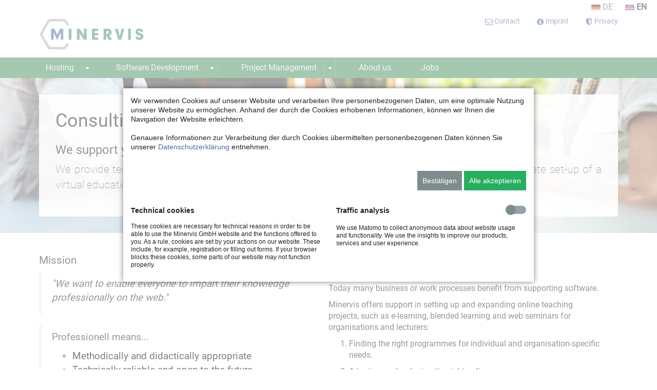

--- FILE ---
content_type: text/html; charset=UTF-8
request_url: https://www.minervis.com/project-management/consulting-coaching.html
body_size: 6386
content:
<!DOCTYPE html>
<html lang="en">
<head>

      <meta charset="UTF-8">
    <title>Consulting and Coaching - minervis.com</title>
    <base href="https://www.minervis.com/">

          <meta name="robots" content="index,follow">
      <meta name="description" content="From consulting, coaching and hosting of educational software to individual software development - we accompany you with your project">
      <meta name="generator" content="Contao Open Source CMS">
    
    
    <meta name="viewport" content="width=device-width,initial-scale=1.0">
        <link rel="stylesheet" href="assets/css/layout.min.css,responsive.min.css,roboto.css,my-own.css,style.mi...-a90611fe.css">        <script src="assets/js/jquery.min.js-c31f118d.js"></script><link rel="alternate" hreflang="de" href="https://www.minervis.com/beratung-coaching.html">
<link rel="alternate" hreflang="en" href="https://www.minervis.com/project-management/consulting-coaching.html">
<link rel="alternate" hreflang="x-default" href="https://www.minervis.com/project-management/consulting-coaching.html">
<link rel="stylesheet" href="bundles/marketingsuite/css/cookie-bar.css"><meta charset="UTF-8" />
<meta name="viewport" content="width=device-width, initial-scale=1" />

<script src="files/minervis.com/js/jquery-3.4.0.slim.min.js"></script>
<script src="files/minervis.com/js/vendor.min.js"></script>

<!-- Matomo -->
<script type="text/javascript">
  var _paq = window._paq = window._paq || [];
  /* tracker methods like "setCustomDimension" should be called before "trackPageView" */
  _paq.push(['trackPageView']);
  _paq.push(['enableLinkTracking']);
  (function() {
    var u="//www.minervis.com/analytics/";
    _paq.push(['setTrackerUrl', u+'matomo.php']);
    _paq.push(['setSiteId', '1']);
    var d=document, g=d.createElement('script'), s=d.getElementsByTagName('script')[0];
    g.type='text/javascript'; g.async=true; g.src=u+'matomo.js'; s.parentNode.insertBefore(g,s);
  })();
</script>
<!-- End Matomo Code -->
  
</head>
<body id="top" class="cookie-bar-visible">

      
    <div id="wrapper">

                    
      
              <div id="container">

                      <main id="main">
              <div class="inside">
                
<!-- indexer::stop -->
<nav class="mod_changelanguage sprache block" itemscope="" itemtype="http://schema.org/SiteNavigationElement">


<ul class="level_1">
            <li class="lang-de first"><a href="https://www.minervis.com/beratung-coaching.html" title="Beratung &amp; Coaching - minervis.com" class="lang-de first" hreflang="de" lang="de"><img class="flagicon" src="/files/minervis.com/Grafiken/Icons/german_flag.png"> DE</a></li>
                <li class="lang-en active last"><strong class="lang-en active last"><img class="flagicon" src="/files/minervis.com/Grafiken/Icons/english_flag.png"> EN</strong></li>
      </ul>

</nav>
<!-- indexer::continue -->

<div id="header" class="">

    <div class="page-center">

        <nav id="top-nav" class="pull-right">
            <ul class="">
                <li>
                    <a href="contact.html">
                        
<div class="ce_image menu-icon block">

        
  
  
<figure class="image_container">
  
  

<img src="assets/images/6/mail-286e110e.svg" width="15" height="15" alt="Briefumschlag mit blauer Umrandung" title="Briefumschlag-Icon">


  
  </figure>



</div>

                        <span class="hidden-xs menu-item">Contact</span>
                    </a>
                </li>
                <li>
                    <a href="Imprint.html">
                        
<div class="ce_image menu-icon block">

        
  
  
<figure class="image_container">
  
  

<img src="assets/images/c/info-circled-a270de7a.svg" width="15" height="15" alt="Weißes i im blauen Kreis" title="Informations-Icon">


  
  </figure>



</div>

                        <span class="hidden-xs menu-item">Imprint</span>
                    </a>
                </li>
                <li>
                    <a href="privacy.html">
                        
<div class="ce_image menu-icon block">

        
  
  
<figure class="image_container">
  
  

<img src="assets/images/9/shield-35d6922a.svg" width="15" height="15" alt="blau-weißes Schild" title="Schild-Icon">


  
  </figure>



</div>

                        <span class="hidden-xs menu-item">Privacy</span>
                    </a>
                </li>
            </ul>
        </nav>

        <div id="logo">
            <a href="minervis-en.html">
                
<div class="ce_image block">

        
  
  
<figure class="image_container">
  
  

<img src="files/minervis.com/img/minervis-logo-flat.svg" alt="Logo Minervis" title="Minervis Logo">


  
  </figure>



</div>

            </a>
        </div>

    </div>



</div>
<nav id="main-nav" class="">
    <div class="page-center">

        <ul class="nav">

            <li class="main-nav-item">
                <a href="Hosting.html" class="nav-main-link">
                    Hosting
                </a>
                <a class="nav-main-trigger" data-target="submenu-1">
                    <span class="caret"></span>
                </a>
            </li>

            <li class="main-nav-item">
                <a href=" software-development.html" class="nav-main-link">
                    Software Development
                </a>
                <a class="nav-main-trigger" data-target="submenu-2">
                    <span class="caret"></span>
                </a>
            </li>

            <li class="main-nav-item">
                <a href="project-management.html" class="nav-main-link">
                     Project Management
                </a>
                <a class="nav-main-trigger" data-target="submenu-3">
                    <span class="caret"></span>
                </a>
            </li>
			<li class="main-nav-item">
                <a href="about-us.html" class="nav-main-link">
                     About us
                </a>
                
            </li>
            <li class="main-nav-item">
                <a href="vacancies.html" class="nav-main-link">
                     Jobs
                </a>
                
            </li>
        </ul>
    </div>

    <div id="nav-main-submenu">
        <div class="page-center nav-main-submenu-scroller">

            <ul id="nav-main-submenu-hosting" class="submenu">
                <li>
                    <a href="learning-platform.html">
                		
<div class="ce_image menu-icon block">

        
  
  
<figure class="image_container">
  
  

<img src="assets/images/3/hdd-white-265ecc9d.svg" width="18" height="18" alt="" title="Plattform Icon weiß">


  
  </figure>



</div>

                         <span class="submenu-item">Learning platform</span>
                    </a>
                </li>
                <li>
                    <a href=" webinar.html">
                		
<div class="ce_image menu-icon block">

        
  
  
<figure class="image_container">
  
  

<img src="assets/images/b/mic-white-5f6433f2.svg" width="18" height="18" alt="" title="Weißes Mikrophon Icon">


  
  </figure>



</div>

                         <span class="submenu-item">Webinar</span>
                    </a>
                </li>
            </ul>

            <ul id="nav-main-submenu-softwareentwicklung" class="submenu">
                <li>
                    <a href="software-development/web-application.html">
                		
<div class="ce_image menu-icon block">

        
  
  
<figure class="image_container">
  
  

<img src="assets/images/9/cloud-white-485cb4c5.svg" width="18" height="18" alt="Wolke-Icon" title="Weiße Wolke Icon">


  
  </figure>



</div>

                         <span class="submenu-item">Web application</span>
                    </a>
                </li>
                <li>
                    <a href="software-development/findteacher.html">
                		
<div class="ce_image menu-icon block">

        
  
  
<figure class="image_container">
  
  

<img src="assets/images/c/books_white-e5d0e4a6.svg" width="18" height="18" alt="" title="Weiße Bücher Icon">


  
  </figure>



</div>

                         <span class="submenu-item">FindTeacher</span>
                    </a>
                </li>
                <li>
                    <a href="software-development/seminar-management.html">
                		
<div class="ce_image menu-icon block">

        
  
  
<figure class="image_container">
  
  

<img src="assets/images/c/video-white-0ccdb4e7.svg" width="18" height="18" alt="" title="Weiße Filmrolle Icon">


  
  </figure>



</div>

                        <span class="submenu-item">Seminar management</span>
                    </a>
                </li>
                <br>
                <br>
                <li>
                    <a href="software-development/educational-media.html">
						
<div class="ce_image menu-icon block">

        
  
  
<figure class="image_container">
  
  

<img src="assets/images/9/search-white-921f125d.svg" width="18" height="18" alt="" title="Weiße Lupe Icon">


  
  </figure>



</div>

						<span class="submenu-item">Educational media</span>
                    </a>
                </li>
                <li>
                    <a href="software-development/smart-search.html">
                        
<div class="ce_image menu-icon block">

        
  
  
<figure class="image_container">
  
  

<img src="assets/images/0/Event_DB-d4483325.png" width="18" height="8" alt="" title="Event-DB Icon">


  
  </figure>



</div>

                         <span class="submenu-item">Smart Search</span>
                    </a>
                </li>                
                <li>
                    <a href="software-development/event-db.html">
                        
<div class="ce_image menu-icon block">

        
  
  
<figure class="image_container">
  
  

<img src="assets/images/8/Arrow_Aim-f0d9c8ee.png" width="18" height="18" alt="" title="FindTeacher Icon weiß">


  
  </figure>



</div>

                         <span class="submenu-item">Event-DB</span>
                    </a>
                </li>
            </ul>

            <ul id="nav-main-submenu-themen" class="submenu">
                <li>
                    <a href="project-management/consulting-coaching.html">
                        
<div class="ce_image menu-icon block">

        
  
  
<figure class="image_container">
  
  

<img src="assets/images/2/chat-white-ac81c6a9.svg" width="18" height="18" alt="" title="Weiße Sprechblasen Icon">


  
  </figure>



</div>

                         <span class="submenu-item">Consulting &amp; Coaching</span>
                    </a>
                </li>
                <li>
                    <a href=" project-management/training.html">
                        
<div class="ce_image menu-icon block">

        
  
  
<figure class="image_container">
  
  

<img src="assets/images/5/easel-white-3b58d7d7.svg" width="18" height="18" alt="" title="Whiteboard Icon weiß">


  
  </figure>



</div>

                         <span class="submenu-item">Training</span>
                    </a>
                </li>
                <li>
                    <a href=" project-management/workflow.html">
                        
<div class="ce_image menu-icon block">

        
  
  
<figure class="image_container">
  
  

<img src="assets/images/c/shuffle-white-ca314809.svg" width="18" height="18" alt="" title="Workflow Icon weiß">


  
  </figure>



</div>

                         <span class="submenu-item">Workflow</span>
                    </a>
                </li>
                <li>
                    <a href="project-management/project-development.html">
                        
<div class="ce_image menu-icon block">

        
  
  
<figure class="image_container">
  
  

<img src="assets/images/7/road-white-917a6bc0.svg" width="18" height="18" alt="" title="Straßen-Icon weiß">


  
  </figure>



</div>

                        <span class="submenu-item"> Project Development</span>
                    </a>
                </li>
            </ul>

        </div>
    </div>

</nav>
<section class="head-stripe" style="position:relative;">

    <div class="video-bg m-fade-in-header-bg-1">
        
<div class="ce_image block">

        
  
  
<figure class="image_container">
  
  

<img src="files/minervis.com/img/backdrop_beratung-und-coaching.jpg" width="2544" height="624" alt="webinar teaser">


  
  </figure>



</div>

        
    </div>

    <div class="no-overflow">
        <div class="page-center">
            <div class="jumbotron m-zoom-in">
                <div>
                	
                    <h1 class="heading">
                        Consulting and Coaching
                    </h1>
                    
<div class="ce_text block">

            <h2>We support you with your digitisation project</h2>
      
  
      <p style="text-align: justify;">We provide technical and conceptual support for all tasks of digital online learning, up to the complete set-up of a virtual educational academy.</p>  
  
  

</div>

                </div>
            </div>
        </div>
    </div>

</section>
<br>
        <div class="page-center">

            <section class="row">
			    <div class="col-xs-12 col-sm-6 col-md-6 col-lg-6 m-zoom-in-3">
			        <p>
<h3 class="ce_headline">
  Mission</h3>

			        
<div class="ce_text blockquote block">

        
  
      <p><em>&#34;We want to enable everyone to impart their knowledge professionally on the web.&#34;</em></p>  
  
  

</div>

			        
<div class="ce_text blockquote block">

        
  
      <p>Professionell means...</p>
<ul style="color: #4b9063;">
<li><span style="color: black;">Methodically and didactically appropriate</span></li>
<li><span style="color: black;">Technically reliable and open to the future</span></li>
</ul>  
  
  

</div>
</p>
			    </div>
<br>
			    <div class="col-xs-12 col-sm-6 col-md-6 col-lg-6 m-zoom-in-3">
			        
<div class="ce_text block">

            <h3>Services</h3>
      
  
      <p>Today many business or work processes benefit from supporting software.</p>
<p>Minervis offers support in setting up and expanding online teaching projects, such as e-learning, blended learning and web seminars for organisations and lecturers:</p>
<ol>
<li>
<p>Finding the right programmes for individual and organisation-specific needs.</p>
</li>
<li>
<p>Adapting or developing the right software</p>
</li>
</ol>
<p>This is particularly successful with a socio-technical perspective on the processes to be designed.</p>  
  
  

</div>

			    </div>
		</section>

<br>
        <div class="page-center">

			<div class="well m-zoom-in-5">
    			<section>
    			 
<div class="ce_text block">

            <h3>Requirement analysis - What do I need?</h3>
      
  
      <p>We help you to assess your starting position and your options for building your online activities.</p>  
  
  

</div>

			     
<div class="ce_list no-bullet-list feature-list block">

        
  
  <ul>
          <li class="first">
<div class="ce_text blue-heading block">

            <h4>
<div class="ce_image menu-icon block">

        
  
  
<figure class="image_container">
  
  

<img src="assets/images/8/chart-bar-blue-21e12e59.svg" width="18" height="18" alt="Chart icon blue">


  
  </figure>



</div>
 Economical</h4>
      
  
      <ul>
<li>What are the added values for your organisation and for specific target groups?</li>
<li>Which services are purchased, rented or provided by yourself?</li>
<li>What costs can be saved?</li>
</ul>  
  
  

</div>
</li>
          <li>
<div class="ce_text green-heading block">

            <h4>
<div class="ce_image menu-icon block">

        
  
  
<figure class="image_container">
  
  

<img src="assets/images/9/wrench-green-a5d0a385.svg" width="18" height="18" alt="">


  
  </figure>



</div>
 Technical</h4>
      
  
      <ul>
<li>What hardware and software is available?</li>
<li>What do you need for the 1st expansion stage?</li>
<li>What do you need for further expansion stages?</li>
</ul>  
  
  

</div>
</li>
          <li>
<div class="ce_text blue-heading block">

            <h4>
<div class="ce_image menu-icon block">

        
  
  
<figure class="image_container">
  
  

<img src="assets/images/5/book-blue-eb63b48e.svg" width="18" height="18" alt="">


  
  </figure>



</div>
 Methodical-didactical</h4>
      
  
      <ul>
<li>Which target group(s) do you want to address?</li>
<li>Which teaching/learning scenarios should be possible?</li>
<li>How do you prepare learning materials? Which ones do you buy?</li>
<li>What forms of learning support do you want to offer?</li>
</ul>  
  
  

</div>
</li>
          <li class="last">
<div class="ce_text green-heading block">

            <h4>
<div class="ce_image menu-icon block">

        
  
  
<figure class="image_container">
  
  

<img src="assets/images/7/sitemap-green-6f760903.svg" width="18" height="18" alt="">


  
  </figure>



</div>
 Organizational</h4>
      
  
      <ul>
<li>Which staff can take on which tasks in line with the current field of work?</li>
<li>Is staff training necessary for this?</li>
<li>Which services are provided externally?</li>
</ul>  
  
  

</div>
</li>
      </ul>


</div>

    			</section>
			</div>

			<div class="m-zoom-in-6">
				
<div class="ce_text block">

        
  
      <p>With this consultation we help you to find potentials to improve your teaching/learning quality. Possible cost and effort reductions are explained at the same time.</p>  
  
  

</div>

			</div>

		</div>
<div id="footer" class="">

    <div class="page-center">
        <nav>

            <div>
                <h4><a href="Hosting.html">Hosting</a></h4>
                <ul>
                    <li>
                        
<div class="ce_image menu-icon block">

        
  
  
<figure class="image_container">
  
  

<img src="assets/images/d/angle-right-f419eb39.svg" width="14" height="14" alt="Einfacher Pfeil nach rechts" title="Pfeil Icon">


  
  </figure>



</div>

                        <a class="menu-item" href="learning-platform.html">Learning platform</a>
                    </li>
                    <li>
                        
<div class="ce_image menu-icon block">

        
  
  
<figure class="image_container">
  
  

<img src="assets/images/d/angle-right-f419eb39.svg" width="14" height="14" alt="Einfacher Pfeil nach rechts" title="Pfeil Icon">


  
  </figure>



</div>

                        <a class="menu-item" href="webinar.html">Webinar</a>
                    </li>
                </ul>
            </div>

            <div>
                <h4><a href="software-development.html">Software Development</a></h4>
                <ul>
                    <li>
                        
<div class="ce_image menu-icon block">

        
  
  
<figure class="image_container">
  
  

<img src="assets/images/d/angle-right-f419eb39.svg" width="14" height="14" alt="Einfacher Pfeil nach rechts" title="Pfeil Icon">


  
  </figure>



</div>

                        <a class="menu-item" href="software-development/web-application.html">Web application</a>
                    </li>
                    <li>
                        
<div class="ce_image menu-icon block">

        
  
  
<figure class="image_container">
  
  

<img src="assets/images/d/angle-right-f419eb39.svg" width="14" height="14" alt="Einfacher Pfeil nach rechts" title="Pfeil Icon">


  
  </figure>



</div>

                        <a class="menu-item" href="software-development/findteacher.html">FindTeacher</a>
                    </li>
                    <li>
                        
<div class="ce_image menu-icon block">

        
  
  
<figure class="image_container">
  
  

<img src="assets/images/d/angle-right-f419eb39.svg" width="14" height="14" alt="Einfacher Pfeil nach rechts" title="Pfeil Icon">


  
  </figure>



</div>

                        <a class="menu-item" href="software-development/seminar-management.html">Seminar management</a>
                    </li>
                    <li>
                        
<div class="ce_image menu-icon block">

        
  
  
<figure class="image_container">
  
  

<img src="assets/images/d/angle-right-f419eb39.svg" width="14" height="14" alt="Einfacher Pfeil nach rechts" title="Pfeil Icon">


  
  </figure>



</div>

                        <a class="menu-item" href="software-development/educational-media.html">Educational media</a>
                    </li>
                    <li>
                        
<div class="ce_image menu-icon block">

        
  
  
<figure class="image_container">
  
  

<img src="assets/images/d/angle-right-f419eb39.svg" width="14" height="14" alt="Einfacher Pfeil nach rechts" title="Pfeil Icon">


  
  </figure>



</div>

                        <a class="menu-item" href="software-development/smart-search.html">Smart Search</a>
                    </li>                    
                    <li>
                        
<div class="ce_image menu-icon block">

        
  
  
<figure class="image_container">
  
  

<img src="assets/images/d/angle-right-f419eb39.svg" width="14" height="14" alt="Einfacher Pfeil nach rechts" title="Pfeil Icon">


  
  </figure>



</div>

                        <a class="menu-item" href="software-development/event-db.html">Event-DB</a>
                    </li>
                </ul>
            </div>

            <div>
                <h4><a href="project-management.html">Project Management</a></h4>
                <ul>
                    <li>
                        
<div class="ce_image menu-icon block">

        
  
  
<figure class="image_container">
  
  

<img src="assets/images/d/angle-right-f419eb39.svg" width="14" height="14" alt="Einfacher Pfeil nach rechts" title="Pfeil Icon">


  
  </figure>



</div>

                        <a class="menu-item" href="project-management/consulting-coaching.html">Consulting &amp; Coaching</a>
                    </li>
                    <li>
                        
<div class="ce_image menu-icon block">

        
  
  
<figure class="image_container">
  
  

<img src="assets/images/d/angle-right-f419eb39.svg" width="14" height="14" alt="Einfacher Pfeil nach rechts" title="Pfeil Icon">


  
  </figure>



</div>

                        <a class="menu-item" href="project-management/training.html">Training</a>
                    </li>
                    <li>
                        
<div class="ce_image menu-icon block">

        
  
  
<figure class="image_container">
  
  

<img src="assets/images/d/angle-right-f419eb39.svg" width="14" height="14" alt="Einfacher Pfeil nach rechts" title="Pfeil Icon">


  
  </figure>



</div>

                        <a class="menu-item" href="project-management/workflow.html">Workflow</a>
                    </li>
                    <li>
                        
<div class="ce_image menu-icon block">

        
  
  
<figure class="image_container">
  
  

<img src="assets/images/d/angle-right-f419eb39.svg" width="14" height="14" alt="Einfacher Pfeil nach rechts" title="Pfeil Icon">


  
  </figure>



</div>

                        <a class="menu-item" href="project-management/workflow.html">Workflow</a>
                    </li>
                </ul>
            </div>


            <div>
                <h4><a href="about-us.html">About us</a></h4>
            </div>

            <div>
                <h4>Further Information</h4>
                <ul>
                    <li>
                        
<div class="ce_image menu-icon block">

        
  
  
<figure class="image_container">
  
  

<img src="assets/images/d/angle-right-f419eb39.svg" width="14" height="14" alt="Einfacher Pfeil nach rechts" title="Pfeil Icon">


  
  </figure>



</div>

                        <a class="menu-item" href="contact.html">Contact</a>
                    </li>
                    <li>
                        
<div class="ce_image menu-icon block">

        
  
  
<figure class="image_container">
  
  

<img src="assets/images/d/angle-right-f419eb39.svg" width="14" height="14" alt="Einfacher Pfeil nach rechts" title="Pfeil Icon">


  
  </figure>



</div>

                        <a class="menu-item" href="Imprint.html">Imprint</a>
                    </li>
                    <li>
                        
<div class="ce_image menu-icon block">

        
  
  
<figure class="image_container">
  
  

<img src="assets/images/d/angle-right-f419eb39.svg" width="14" height="14" alt="Einfacher Pfeil nach rechts" title="Pfeil Icon">


  
  </figure>



</div>

                        <a class="menu-item" href="vacancies.html">Jobs</a>
                    </li>
                    
                </ul>
            </div>

        </nav>

<!--
        <div id="footer-end">
            <div class="center-block">&#123;&#123;insert_content::206&#125;&#125;</div>
        </div>

    </div>
-->
</div>              </div>
                          </main>
          
                                
                                
        </div>
      
      
                    
    </div>

      
  <!-- indexer::stop -->
<div class="mod_cms_accept_tags block" data-cms-id="cms697c82ff47e9f" role="dialog" aria-modal="true">

    <form action="project-management/consulting-coaching.html" method="post">
        <div class="formbody">

            <input type="hidden" name="FORM_SUBMIT" value="cms_accept_tags" />
            <input type="hidden" name="REQUEST_TOKEN" value="" />

            <div class="info">
                <p>Wir verwenden Cookies auf unserer Website und verarbeiten Ihre personenbezogenen Daten, um eine optimale Nutzung unserer Website zu ermöglichen. Anhand der durch die Cookies erhobenen Informationen, können wir Ihnen die Navigation der Website erleichtern.<br><br>Genauere Informationen zur Verarbeitung der durch Cookies übermittelten personenbezogenen Daten können Sie unserer <a href="datenschutz.html">Datenschutzerklärung</a> entnehmen.</p> <p>&nbsp;</p>                                            </div>

            <div class="widget widget-submit">
                <button type="submit" name="choice" value="accept" class="submit first" tabindex="3">
                    Bestätigen                </button>
                                    <button type="submit" name="choice" value="accept" class="submit all" data-all="true" tabindex="4">
                        Alle akzeptieren                    </button>
                                                            </div>
        </div>

        <div class="tags">
                            <div role="group" aria-labelledby="group_head_1 group_desc_1">
                    <div class="head">
                        <span id="group_head_1">Technical cookies</span>
                                            </div>
                    <div class="description" id="group_desc_1">
                        <p>These cookies are necessary for technical reasons in order to be able to use the Minervis GmbH website and the functions offered to you. As a rule, cookies are set by your actions on our website. These include, for example, registration or filling out forms. If your browser blocks these cookies, some parts of our website may not function properly.</p>                    </div>
                </div>
                            <div role="group" aria-labelledby="group_head_3 group_desc_3">
                    <div class="head">
                        <span id="group_head_3">Traffic analysis</span>
                                                    <input id="cookie_3" type="checkbox" name="cookie_3" value="3"  />
                            <label for="cookie_3" tabindex="2" onKeyPress="var c = document.getElementById('cookie_3'); c.checked = !c.checked; this.setAttribute('aria-checked',c.checked); return false;" onClick="var c = document.getElementById('cookie_3'); this.setAttribute('aria-checked',!c.checked);">
                                <span role="checkbox" aria-label="Traffic analysis" aria-checked="false"></span>
                            </label>
                                            </div>
                    <div class="description" id="group_desc_3">
                        <p>We use Matomo to collect anonymous data about website usage and functionality. We use the insights to improve our products, services and user experience.</p>                    </div>
                </div>
                    </div>
    </form>

    <script>

        if( !navigator.cookieEnabled ) {
            document.querySelector('[data-cms-id="cms697c82ff47e9f"]').remove();
        }

        var as = document.querySelectorAll('[data-cms-id="cms697c82ff47e9f"] .info a');

        [].forEach.call(as, function(a){

            if( a && !a.tabIndex ) {
                a.tabIndex = 1;
            }
        });

        
            var buttonAll = document.querySelector('[data-cms-id="cms697c82ff47e9f"] button[data-all]');

            if( buttonAll ) {

                buttonAll.addEventListener('click', function(e){

                    e.preventDefault();

                    var checkboxes = document.querySelectorAll('[data-cms-id="cms697c82ff47e9f"] input[type="checkbox"]');

                    if( checkboxes ) {

                        [].forEach.call(checkboxes, function(c){
                            c.checked = true;
                        });
                    }

                    var form = document.querySelector('[data-cms-id="cms697c82ff47e9f"] form');

                    if( form ) {
                        form.submit();
                    }

                });
            }

        
    </script>

        
</div>
<!-- indexer::continue -->

<script>
     (function ($) {
        
        var $submenu = $("#nav-main-submenu")
        var $trigger = $(".nav-main-trigger")

        $trigger.click(function () {
            var $this = $(this);

            // set carret active
            if ($this.hasClass("active")) {
                $trigger.removeClass("active")
            }
            else {
                $trigger.removeClass("active")
                $this.addClass("active")
            }

            // set submenu data-target
            var attrTarget = $this.attr("data-target")
            if ($submenu.attr("data-target") == attrTarget)
                $submenu.removeAttr("data-target")
            else
                $submenu.attr("data-target", attrTarget)
        })

    })($)
</script>


<script>
      (function($) {
        var toggleClass = "cookie-out";
        var key = "cookies-disclaimer-hide";

        $(function() {
          var cookieDismissed = Cookies.get(key);
          if (!cookieDismissed) {
            $("#cookie-disclaimer").removeClass(toggleClass);
          }
        });

        $("#cookie-btn-ok").click(toggleCookieOut);

        function toggleCookieOut() {
          $("#cookie-disclaimer").toggleClass("cookie-out");
          setCookie();
        }

        function setCookie() {
          Cookies.set(key, true, { expires: 14 });
        }
      })($);
</script>
  <script type="application/ld+json">
{
    "@context": "https:\/\/schema.org",
    "@graph": [
        {
            "@type": "WebPage"
        }
    ]
}
</script>
<script type="application/ld+json">
{
    "@context": "https:\/\/schema.contao.org",
    "@graph": [
        {
            "@type": "Page",
            "fePreview": false,
            "groups": [],
            "noSearch": false,
            "pageId": 118,
            "protected": false,
            "title": "Consulting & Coaching"
        }
    ]
}
</script></body>
</html>

--- FILE ---
content_type: text/css
request_url: https://www.minervis.com/assets/css/layout.min.css,responsive.min.css,roboto.css,my-own.css,style.mi...-a90611fe.css
body_size: 26760
content:
body,form,figure{margin:0;padding:0}img{border:0}header,footer,nav,section,aside,article,figure,figcaption{display:block}body{font-size:100.01%}select,input,textarea{font-size:99%}#container,.inside{position:relative}#main,#left,#right{float:left;position:relative}#main{width:100%}#left{margin-left:-100%}#right{margin-right:-100%}#footer{clear:both}#main .inside{min-height:1px}.ce_gallery>ul,.content-gallery>ul{margin:0;padding:0;overflow:hidden;list-style:none}.ce_gallery>ul li,.content-gallery>ul li{float:left}.ce_gallery>ul li.col_first,.content-gallery>ul li.col_first{clear:left}.float_left,.media--left>figure{float:left}.float_right,.media--right>figure{float:right}.block{overflow:hidden}.media{display:flow-root}.clear,#clear{height:.1px;font-size:.1px;line-height:.1px;clear:both}.invisible{border:0;clip:rect(0 0 0 0);height:1px;margin:-1px;overflow:hidden;padding:0;position:absolute;width:1px}.custom{display:block}#container:after,.custom:after{content:"";display:table;clear:both}
@media (max-width:767px){#wrapper{margin:0;width:auto}#container{padding-left:0;padding-right:0}#main,#left,#right{float:none;width:auto}#left{right:0;margin-left:0}#right{margin-right:0}}img{max-width:100%;height:auto}.audio_container audio{max-width:100%}.video_container video{max-width:100%;height:auto}.aspect,.responsive{position:relative;height:0}.aspect iframe,.responsive iframe{position:absolute;top:0;left:0;width:100%;height:100%}.aspect--16\:9,.responsive.ratio-169{padding-bottom:56.25%}.aspect--16\:10,.responsive.ratio-1610{padding-bottom:62.5%}.aspect--21\:9,.responsive.ratio-219{padding-bottom:42.8571%}.aspect--4\:3,.responsive.ratio-43{padding-bottom:75%}.aspect--3\:2,.responsive.ratio-32{padding-bottom:66.6666%}
/* roboto-100 - latin */
@font-face {
  font-display: swap; /* Check https://developer.mozilla.org/en-US/docs/Web/CSS/@font-face/font-display for other options. */
  font-family: 'Roboto';
  font-style: normal;
  font-weight: 100;
  src: url('../../files/minervis.com/theme/fonts/roboto-v30-latin-100.woff2') format('woff2'); /* Chrome 36+, Opera 23+, Firefox 39+, Safari 12+, iOS 10+ */
}
/* roboto-regular - latin */
@font-face {
  font-display: swap; /* Check https://developer.mozilla.org/en-US/docs/Web/CSS/@font-face/font-display for other options. */
  font-family: 'Roboto';
  font-style: normal;
  font-weight: 400;
  src: url('../../files/minervis.com/theme/fonts/roboto-v30-latin-regular.woff2') format('woff2'); /* Chrome 36+, Opera 23+, Firefox 39+, Safari 12+, iOS 10+ */
}

/* my-own.css */
@media (min-width:768px){#Beispiel-Preisliste-table table th:first-child {width:40%;}}#Beispiel-Preisliste-table table{table-layout:fixed}.feature-list.list-box>ul>li{width:100%;padding-left:15px;border-bottom:10px solid #ddd}.thumbnail h1,.thumbnail h2,.thumbnail h3,.thumbnail h4,.thumbnail h5,.thumbnail h6{color:#424e64}.video-bg .ce_image,.video-bg .ce_image figure{height:100%;width:auto}.video-bg img{position: absolute;top: 50%;left: 50%;min-width: 100%;min-height: 100%;width: 101%;height: auto;z-index: -100;-ms-transform: translate(-50%,-50%);transform: translate(-50%,-50%)}.carousel-control.left img{left:0px}.carousel-control.right img{right:0px}img{max-width:100%;height:auto}#modalPopcorn-img img,#modalIme-img img{width:230px}.btn a:hover{color:#fff}.btn a{font-size:12px;color:#fff}.green-heading>h1,.green-heading>h2,.green-heading>h3,.green-heading>h4,.green-heading>h5,.green-heading>h6{color:#4b9063}.blue-heading>h1,.blue-heading>h2,.blue-heading>h3,.blue-heading>h4,.blue-heading>h5,.blue-heading>h6{color:#4f6b9f}.blockquote{margin:0 0 20px;padding:10px 20px;border-left:5px solid #ededed;font-size:18.9px}.vertical-align-middle{vertical-align:middle}.inline-block-list li{display:inline-block}.non-block{overflow:visible !important}.heading-img{display:inline-block;padding:0 1.8em 0 0}.heading-icon img{width:100%;height:auto}.feature-list li{padding-right:15px}.feature-list>h1,.feature-list>h2,.feature-list>h3,.feature-list>h4,.feature-list>h5,.feature-list>h6{margin-top:0}#lernmedien-list video,#lernmedien-list .thumbnail{margin-top:10px;margin-bottom:20px}.inline-text,.inline-text p{display:inline}.float_left{margin-right:20px}.feature-list>ul{padding:0;background-color:#fff}.feature-list>ul>li{width:100%;padding-left:15px;border-bottom:1px solid #ddd}.no-bullet-list>ul{list-style-type:none}ul{list-style-type:disc}.bordered-table table tr .col_last{white-space:nowrap}.bordered-table table tr{border:1px solid #ddd}.feature-table table tr{background-color:#fff;border:1px solid #ddd}.feature-table table tr h6,.feature-table table tr h5,.feature-table table tr h4,.feature-table table tr h3,.feature-table table tr h2,.feature-table table tr h1{margin-bottom:5px}.feature-table table tr p{margin-bottom:0;line-height:1.3}.feature-table table{border-radius:3px;border: 1px solid white}.feature-table table tr .ce_text{margin-left:15px}.heading-icon{width:36px;display:inline-block}.heading{display:inline;margin-bottom:3%;vertical-align:15%}.menu-icon{display:inline-block;vertical-align:top}.feature-icon{display:inline-block;margin-right:4px;vertical-align:-15%}.menu-item{display:inline}.submenu-item{display:inline;margin-left:3px;vertical-align:30%}@media screen and (min-width: 768px){.heading-icon {    display: inline-block;    width: 63px;  }}
/* style.min.css */
.flagicon{height:18px;display:inline-block}nav.sprache > ul li{display:inline-block;padding-top:3px;padding-left:20px}nav.sprache{width:100%;height:20px;position:relative}nav.sprache > ul{right:20px;position:absolute;list-style-type:none}section > a > .thumbnail{display:block}section{width:100%}.pointer{cursor: pointer}.clients .client-wrap .client >a{width: 70%;    height: 70%;    display: block;    background-size: contain;    background-position: center center;    background-repeat: no-repeat}.clients .client-wrap .client{position: absolute;    top: 0;    width: 30rem;    height: 6rem;    display: -ms-flexbox;    display: flex;    -ms-flex-align: center;    align-items: center;    -ms-flex-pack: center;    justify-content: center}.flex{display: flex;     justify-content: center;     align-items: center}select,textarea,input[type="text"]{height:36px;display:inline-block;margin-bottom:10px;padding-top:4px;padding-bottom:6px;vertical-align:middle;border-top-left-radius:4px;font-size:14px}*{-webkit-box-sizing: border-box;-moz-box-sizing: border-box;box-sizing: border-box}.ce_form.tableless{width:95%;max-width:1180px;margin-top:5%;font-family:Frutiger}.widget.widget-text,.widget.widget-textarea{max-width: 500px;margin: 0 auto}select,textarea,input[type="text"]{display: inline-block;    height: 36px;    margin-bottom: 10px;    padding: 4px 6px;    font-size: 14px;    line-height: 20px;    color: #555;    vertical-align: left;    border-radius: 0px;    border: 1px solid #d0d0d0;    -webkit-border-radius: 4px;    -moz-border-radius: 4px;    border-radius: 4px}label,select,textarea,input[type="text"]{width:100%}label{font-size: 14px;color: #000000}textarea{height:150px}input[type="submit"]{float: right;    padding: 4px 12px;    width: 200px;    line-height: 26px;    text-shadow: 0 1px 1px rgba(124, 124, 124, 0.75);    cursor: pointer;    color: #fff;    font-weight: bold;    outline: none;      background: #b4e391;    background: -moz-linear-gradient(top, #b4e391 0%, #61c419 50%, #b4e391 100%);    background: -webkit-linear-gradient(top, #b4e391 0%,#61c419 50%,#b4e391 100%);    background: linear-gradient(to bottom, #b4e391 0%,#61c419 50%,#b4e391 100%);    filter: progid:DXImageTransform.Microsoft.gradient( startColorstr='#b4e391', endColorstr='#b4e391',GradientType=0 );    border: 1px solid #65C51F;    -webkit-border-radius: 4px;    -moz-border-radius: 4px;    border-radius: 4px;    filter: progid:DXImageTransform.Microsoft.gradient(startColorstr='#ffffffff',endColorstr='#ffe6e6e6',GradientType=0);    filter: progid:DXImageTransform.Microsoft.gradient(enabled=false);    -webkit-box-shadow: inset 0 1px 0 rgba(255,255,255,0.2),0 1px 2px rgba(0,0,0,0.05);    -moz-box-shadow: inset 0 1px 0 rgba(255,255,255,0.2),0 1px 2px rgba(0,0,0,0.05);    box-shadow: inset 0 1px 0 rgba(255,255,255,0.2),0 1px 2px rgba(0,0,0,0.05)}.clients .client-wrap ul{list-style-type:none}.clients .client-wrap li a img{top:0;left:0;right:0;bottom:0;position:absolute;margin:auto}hr,img{border:0}body,figure{margin:0}.btn-group>.btn-group,.btn-toolbar .btn,.btn-toolbar .btn-group,.btn-toolbar .input-group,.col-xs-1,.col-xs-10,.col-xs-11,.col-xs-12,.col-xs-2,.col-xs-3,.col-xs-4,.col-xs-5,.col-xs-6,.col-xs-7,.col-xs-8,.col-xs-9,.dropdown-menu{float:left}.navbar-fixed-bottom .navbar-collapse,.navbar-fixed-top .navbar-collapse,.pre-scrollable{max-height:340px}html{-webkit-text-size-adjust:100%;-ms-text-size-adjust:100%}article,aside,details,figcaption,figure,footer,header,hgroup,main,menu,nav,section,summary{display:block}audio,canvas,progress,video{display:inline-block;vertical-align:baseline}audio:not([controls]){height:0;display:none}[hidden],template{display:none}a{background-color:transparent}a:active,a:hover{outline:0}b,optgroup,strong{font-weight:700}dfn{font-style:italic}h1{margin:.67em 0}mark{color:#000;background:#ff0}sub,sup{position:relative;font-size:75%;line-height:0}sup{top:-.5em}sub{bottom:-.25em}img{vertical-align:middle}svg:not(:root){overflow:hidden}hr{height:0;box-sizing:content-box}pre,textarea{overflow:auto}code,kbd,pre,samp{font-size:1em}button,input,optgroup,select,textarea{margin:0;font:inherit;color: #4f6b9f}.glyphicon,.popover,.tooltip,address{font-style:normal}button{overflow:visible}button,select{text-transform:none}button,html input[type=button],input[type=reset],input[type=submit]{-webkit-appearance:button;cursor:pointer}button[disabled],html input[disabled]{cursor:default}button::-moz-focus-inner,input::-moz-focus-inner{padding:0;border:0}input[type=checkbox],input[type=radio]{padding:0;box-sizing:border-box}input[type=number]::-webkit-inner-spin-button,input[type=number]::-webkit-outer-spin-button{height:auto}input[type=search]::-webkit-search-cancel-button,input[type=search]::-webkit-search-decoration{-webkit-appearance:none}table{border-collapse:collapse;border-spacing:0}td,th{padding:0}@media print{blockquote,img,pre,tr{page-break-inside:avoid}*,:after,:before{color:#000!important;text-shadow:none!important;background:0 0!important;box-shadow:none!important}a,a:visited{text-decoration:underline}a[href]:after{content:" (" attr(href) ")"}abbr[title]:after{content:" (" attr(title) ")"}a[href^="javascript:"]:after,a[href^="#"]:after{content:""}blockquote,pre{border:1px solid #999}thead{display:table-header-group}img{max-width:100%!important}h2,h3,p{orphans:3;widows:3}h2,h3{page-break-after:avoid}.navbar{display:none}.btn>.caret,.dropup>.btn>.caret{border-top-color:#000!important}.label{border:1px solid #000}.table{border-collapse:collapse!important}.table td,.table th{background-color:#fff!important}.table-bordered td,.table-bordered th{border:1px solid #ddd!important}}.btn,.btn-danger.active,.btn-danger:active,.btn-default.active,.btn-default:active,.btn-info.active,.btn-info:active,.btn-primary.active,.btn-primary:active,.btn-warning.active,.btn-warning:active,.dropdown-menu>.disabled>a:focus,.dropdown-menu>.disabled>a:hover,.form-control,.navbar-toggle,.open>.dropdown-toggle.btn-danger,.open>.dropdown-toggle.btn-default,.open>.dropdown-toggle.btn-info,.open>.dropdown-toggle.btn-primary,.open>.dropdown-toggle.btn-warning{background-image:none}.img-thumbnail,body{background-color:#fff}@font-face{font-family: 'Frutiger LT 57 Cn';src: url('../../assets/css/FrutigerLT-Cn.woff2') format('woff2'),url('../../assets/css/FrutigerLT-Cn.woff') format('woff'),url('../../assets/css/FrutigerLT-Cn.svg#FrutigerLT-Cn') format('svg');font-weight: normal;font-style: normal}.glyphicon{top:1px;position:relative;display:inline-block;font-family:'Glyphicons Halflings';line-height:1;font-weight:400;-webkit-font-smoothing:antialiased;-moz-osx-font-smoothing:grayscale}.glyphicon-asterisk:before{content:"\002a"}.glyphicon-plus:before{content:"\002b"}.glyphicon-eur:before,.glyphicon-euro:before{content:"\20ac"}.glyphicon-minus:before{content:"\2212"}.glyphicon-cloud:before{content:"\2601"}.glyphicon-envelope:before{content:"\2709"}.glyphicon-pencil:before{content:"\270f"}.glyphicon-glass:before{content:"\e001"}.glyphicon-music:before{content:"\e002"}.glyphicon-search:before{content:"\e003"}.glyphicon-heart:before{content:"\e005"}.glyphicon-star:before{content:"\e006"}.glyphicon-star-empty:before{content:"\e007"}.glyphicon-user:before{content:"\e008"}.glyphicon-film:before{content:"\e009"}.glyphicon-th-large:before{content:"\e010"}.glyphicon-th:before{content:"\e011"}.glyphicon-th-list:before{content:"\e012"}.glyphicon-ok:before{content:"\e013"}.glyphicon-remove:before{content:"\e014"}.glyphicon-zoom-in:before{content:"\e015"}.glyphicon-zoom-out:before{content:"\e016"}.glyphicon-off:before{content:"\e017"}.glyphicon-signal:before{content:"\e018"}.glyphicon-cog:before{content:"\e019"}.glyphicon-trash:before{content:"\e020"}.glyphicon-home:before{content:"\e021"}.glyphicon-file:before{content:"\e022"}.glyphicon-time:before{content:"\e023"}.glyphicon-road:before{content:"\e024"}.glyphicon-download-alt:before{content:"\e025"}.glyphicon-download:before{content:"\e026"}.glyphicon-upload:before{content:"\e027"}.glyphicon-inbox:before{content:"\e028"}.glyphicon-play-circle:before{content:"\e029"}.glyphicon-repeat:before{content:"\e030"}.glyphicon-refresh:before{content:"\e031"}.glyphicon-list-alt:before{content:"\e032"}.glyphicon-lock:before{content:"\e033"}.glyphicon-flag:before{content:"\e034"}.glyphicon-headphones:before{content:"\e035"}.glyphicon-volume-off:before{content:"\e036"}.glyphicon-volume-down:before{content:"\e037"}.glyphicon-volume-up:before{content:"\e038"}.glyphicon-qrcode:before{content:"\e039"}.glyphicon-barcode:before{content:"\e040"}.glyphicon-tag:before{content:"\e041"}.glyphicon-tags:before{content:"\e042"}.glyphicon-book:before{content:"\e043"}.glyphicon-bookmark:before{content:"\e044"}.glyphicon-print:before{content:"\e045"}.glyphicon-camera:before{content:"\e046"}.glyphicon-font:before{content:"\e047"}.glyphicon-bold:before{content:"\e048"}.glyphicon-italic:before{content:"\e049"}.glyphicon-text-height:before{content:"\e050"}.glyphicon-text-width:before{content:"\e051"}.glyphicon-align-left:before{content:"\e052"}.glyphicon-align-center:before{content:"\e053"}.glyphicon-align-right:before{content:"\e054"}.glyphicon-align-justify:before{content:"\e055"}.glyphicon-list:before{content:"\e056"}.glyphicon-indent-left:before{content:"\e057"}.glyphicon-indent-right:before{content:"\e058"}.glyphicon-facetime-video:before{content:"\e059"}.glyphicon-picture:before{content:"\e060"}.glyphicon-map-marker:before{content:"\e062"}.glyphicon-adjust:before{content:"\e063"}.glyphicon-tint:before{content:"\e064"}.glyphicon-edit:before{content:"\e065"}.glyphicon-share:before{content:"\e066"}.glyphicon-check:before{content:"\e067"}.glyphicon-move:before{content:"\e068"}.glyphicon-step-backward:before{content:"\e069"}.glyphicon-fast-backward:before{content:"\e070"}.glyphicon-backward:before{content:"\e071"}.glyphicon-play:before{content:"\e072"}.glyphicon-pause:before{content:"\e073"}.glyphicon-stop:before{content:"\e074"}.glyphicon-forward:before{content:"\e075"}.glyphicon-fast-forward:before{content:"\e076"}.glyphicon-step-forward:before{content:"\e077"}.glyphicon-eject:before{content:"\e078"}.glyphicon-chevron-left:before{content:"\e079"}.glyphicon-chevron-right:before{content:"\e080"}.glyphicon-plus-sign:before{content:"\e081"}.glyphicon-minus-sign:before{content:"\e082"}.glyphicon-remove-sign:before{content:"\e083"}.glyphicon-ok-sign:before{content:"\e084"}.glyphicon-question-sign:before{content:"\e085"}.glyphicon-info-sign:before{content:"\e086"}.glyphicon-screenshot:before{content:"\e087"}.glyphicon-remove-circle:before{content:"\e088"}.glyphicon-ok-circle:before{content:"\e089"}.glyphicon-ban-circle:before{content:"\e090"}.glyphicon-arrow-left:before{content:"\e091"}.glyphicon-arrow-right:before{content:"\e092"}.glyphicon-arrow-up:before{content:"\e093"}.glyphicon-arrow-down:before{content:"\e094"}.glyphicon-share-alt:before{content:"\e095"}.glyphicon-resize-full:before{content:"\e096"}.glyphicon-resize-small:before{content:"\e097"}.glyphicon-exclamation-sign:before{content:"\e101"}.glyphicon-gift:before{content:"\e102"}.glyphicon-leaf:before{content:"\e103"}.glyphicon-fire:before{content:"\e104"}.glyphicon-eye-open:before{content:"\e105"}.glyphicon-eye-close:before{content:"\e106"}.glyphicon-warning-sign:before{content:"\e107"}.glyphicon-plane:before{content:"\e108"}.glyphicon-calendar:before{content:"\e109"}.glyphicon-random:before{content:"\e110"}.glyphicon-comment:before{content:"\e111"}.glyphicon-magnet:before{content:"\e112"}.glyphicon-chevron-up:before{content:"\e113"}.glyphicon-chevron-down:before{content:"\e114"}.glyphicon-retweet:before{content:"\e115"}.glyphicon-shopping-cart:before{content:"\e116"}.glyphicon-folder-close:before{content:"\e117"}.glyphicon-folder-open:before{content:"\e118"}.glyphicon-resize-vertical:before{content:"\e119"}.glyphicon-resize-horizontal:before{content:"\e120"}.glyphicon-hdd:before{content:"\e121"}.glyphicon-bullhorn:before{content:"\e122"}.glyphicon-bell:before{content:"\e123"}.glyphicon-certificate:before{content:"\e124"}.glyphicon-thumbs-up:before{content:"\e125"}.glyphicon-thumbs-down:before{content:"\e126"}.glyphicon-hand-right:before{content:"\e127"}.glyphicon-hand-left:before{content:"\e128"}.glyphicon-hand-up:before{content:"\e129"}.glyphicon-hand-down:before{content:"\e130"}.glyphicon-circle-arrow-right:before{content:"\e131"}.glyphicon-circle-arrow-left:before{content:"\e132"}.glyphicon-circle-arrow-up:before{content:"\e133"}.glyphicon-circle-arrow-down:before{content:"\e134"}.glyphicon-globe:before{content:"\e135"}.glyphicon-wrench:before{content:"\e136"}.glyphicon-tasks:before{content:"\e137"}.glyphicon-filter:before{content:"\e138"}.glyphicon-briefcase:before{content:"\e139"}.glyphicon-fullscreen:before{content:"\e140"}.glyphicon-dashboard:before{content:"\e141"}.glyphicon-paperclip:before{content:"\e142"}.glyphicon-heart-empty:before{content:"\e143"}.glyphicon-link:before{content:"\e144"}.glyphicon-phone:before{content:"\e145"}.glyphicon-pushpin:before{content:"\e146"}.glyphicon-usd:before{content:"\e148"}.glyphicon-gbp:before{content:"\e149"}.glyphicon-sort:before{content:"\e150"}.glyphicon-sort-by-alphabet:before{content:"\e151"}.glyphicon-sort-by-alphabet-alt:before{content:"\e152"}.glyphicon-sort-by-order:before{content:"\e153"}.glyphicon-sort-by-order-alt:before{content:"\e154"}.glyphicon-sort-by-attributes:before{content:"\e155"}.glyphicon-sort-by-attributes-alt:before{content:"\e156"}.glyphicon-unchecked:before{content:"\e157"}.glyphicon-expand:before{content:"\e158"}.glyphicon-collapse-down:before{content:"\e159"}.glyphicon-collapse-up:before{content:"\e160"}.glyphicon-log-in:before{content:"\e161"}.glyphicon-flash:before{content:"\e162"}.glyphicon-log-out:before{content:"\e163"}.glyphicon-new-window:before{content:"\e164"}.glyphicon-record:before{content:"\e165"}.glyphicon-save:before{content:"\e166"}.glyphicon-open:before{content:"\e167"}.glyphicon-saved:before{content:"\e168"}.glyphicon-import:before{content:"\e169"}.glyphicon-export:before{content:"\e170"}.glyphicon-send:before{content:"\e171"}.glyphicon-floppy-disk:before{content:"\e172"}.glyphicon-floppy-saved:before{content:"\e173"}.glyphicon-floppy-remove:before{content:"\e174"}.glyphicon-floppy-save:before{content:"\e175"}.glyphicon-floppy-open:before{content:"\e176"}.glyphicon-credit-card:before{content:"\e177"}.glyphicon-transfer:before{content:"\e178"}.glyphicon-cutlery:before{content:"\e179"}.glyphicon-header:before{content:"\e180"}.glyphicon-compressed:before{content:"\e181"}.glyphicon-earphone:before{content:"\e182"}.glyphicon-phone-alt:before{content:"\e183"}.glyphicon-tower:before{content:"\e184"}.glyphicon-stats:before{content:"\e185"}.glyphicon-sd-video:before{content:"\e186"}.glyphicon-hd-video:before{content:"\e187"}.glyphicon-subtitles:before{content:"\e188"}.glyphicon-sound-stereo:before{content:"\e189"}.glyphicon-sound-dolby:before{content:"\e190"}.glyphicon-sound-5-1:before{content:"\e191"}.glyphicon-sound-6-1:before{content:"\e192"}.glyphicon-sound-7-1:before{content:"\e193"}.glyphicon-copyright-mark:before{content:"\e194"}.glyphicon-registration-mark:before{content:"\e195"}.glyphicon-cloud-download:before{content:"\e197"}.glyphicon-cloud-upload:before{content:"\e198"}.glyphicon-tree-conifer:before{content:"\e199"}.glyphicon-tree-deciduous:before{content:"\e200"}.glyphicon-cd:before{content:"\e201"}.glyphicon-save-file:before{content:"\e202"}.glyphicon-open-file:before{content:"\e203"}.glyphicon-level-up:before{content:"\e204"}.glyphicon-copy:before{content:"\e205"}.glyphicon-paste:before{content:"\e206"}.glyphicon-alert:before{content:"\e209"}.glyphicon-equalizer:before{content:"\e210"}.glyphicon-king:before{content:"\e211"}.glyphicon-queen:before{content:"\e212"}.glyphicon-pawn:before{content:"\e213"}.glyphicon-bishop:before{content:"\e214"}.glyphicon-knight:before{content:"\e215"}.glyphicon-baby-formula:before{content:"\e216"}.glyphicon-tent:before{content:"\26fa"}.glyphicon-blackboard:before{content:"\e218"}.glyphicon-bed:before{content:"\e219"}.glyphicon-apple:before{content:"\f8ff"}.glyphicon-erase:before{content:"\e221"}.glyphicon-hourglass:before{content:"\231b"}.glyphicon-lamp:before{content:"\e223"}.glyphicon-duplicate:before{content:"\e224"}.glyphicon-piggy-bank:before{content:"\e225"}.glyphicon-scissors:before{content:"\e226"}.glyphicon-bitcoin:before,.glyphicon-btc:before,.glyphicon-xbt:before{content:"\e227"}.glyphicon-jpy:before,.glyphicon-yen:before{content:"\00a5"}.glyphicon-rub:before,.glyphicon-ruble:before{content:"\20bd"}.glyphicon-scale:before{content:"\e230"}.glyphicon-ice-lolly:before{content:"\e231"}.glyphicon-ice-lolly-tasted:before{content:"\e232"}.glyphicon-education:before{content:"\e233"}.glyphicon-option-horizontal:before{content:"\e234"}.glyphicon-option-vertical:before{content:"\e235"}.glyphicon-menu-hamburger:before{content:"\e236"}.glyphicon-modal-window:before{content:"\e237"}.glyphicon-oil:before{content:"\e238"}.glyphicon-grain:before{content:"\e239"}.glyphicon-sunglasses:before{content:"\e240"}.glyphicon-text-size:before{content:"\e241"}.glyphicon-text-color:before{content:"\e242"}.glyphicon-text-background:before{content:"\e243"}.glyphicon-object-align-top:before{content:"\e244"}.glyphicon-object-align-bottom:before{content:"\e245"}.glyphicon-object-align-horizontal:before{content:"\e246"}.glyphicon-object-align-left:before{content:"\e247"}.glyphicon-object-align-vertical:before{content:"\e248"}.glyphicon-object-align-right:before{content:"\e249"}.glyphicon-triangle-right:before{content:"\e250"}.glyphicon-triangle-left:before{content:"\e251"}.glyphicon-triangle-bottom:before{content:"\e252"}.glyphicon-triangle-top:before{content:"\e253"}.glyphicon-console:before{content:"\e254"}.glyphicon-superscript:before{content:"\e255"}.glyphicon-subscript:before{content:"\e256"}.glyphicon-menu-left:before{content:"\e257"}.glyphicon-menu-right:before{content:"\e258"}.glyphicon-menu-down:before{content:"\e259"}.glyphicon-menu-up:before{content:"\e260"}*,:after,:before{box-sizing:border-box}body{line-height:1.42857143;color:#333}button,input,select,textarea{font-family:inherit;font-size:inherit;line-height:inherit}a{text-decoration:none;color:#4f6b9f}a:focus,a:hover{text-decoration:none;color:#263b62}a:focus{outline:dotted thin;outline:-webkit-focus-ring-color auto 5px;outline-offset:-2px}.carousel-inner>.item>a>img,.carousel-inner>.item>img,.img-responsive,.thumbnail a>img,.thumbnail>img{height:auto;max-width:100%;display:block}.img-rounded{border-radius:5px}.img-thumbnail{height:auto;max-width:100%;display:inline-block;padding:4px;border:1px solid #ddd;border-radius:3px;line-height:1.42857143;transition:all .2s ease-in-out}.img-circle{border-radius:50%}hr{margin-top:20px;margin-bottom:20px;border-top:1px solid #ededed}.sr-only{width:1px;height:1px;position:absolute;overflow:hidden;margin:-1px;padding:0;border:0;clip:rect(0,0,0,0)}.sr-only-focusable:active,.sr-only-focusable:focus{width:auto;height:auto;position:static;overflow:visible;margin:0;clip:auto}[role=button]{cursor:pointer}.h1,.h2,.h3,.h4,.h5,.h6,h1,h2,h3,h4,h5,h6{line-height:1.1;font-family:inherit;font-weight:500;color:inherit}.h1 .small,.h1 small,.h2 .small,.h2 small,.h3 .small,.h3 small,.h4 .small,.h4 small,.h5 .small,.h5 small,.h6 .small,.h6 small,h1 .small,h1 small,h2 .small,h2 small,h3 .small,h3 small,h4 .small,h4 small,h5 .small,h5 small,h6 .small,h6 small{line-height:1;color:#777;font-weight:400}.h1,.h2,.h3,h1,h2,h3{margin-top:20px;margin-bottom:10px}.h1 .small,.h1 small,.h2 .small,.h2 small,.h3 .small,.h3 small,h1 .small,h1 small,h2 .small,h2 small,h3 .small,h3 small{font-size:65%}.h4,.h5,.h6,h4,h5,h6{margin-top:10px;margin-bottom:10px}.h4 .small,.h4 small,.h5 .small,.h5 small,.h6 .small,.h6 small,h4 .small,h4 small,h5 .small,h5 small,h6 .small,h6 small{font-size:75%}.h1,h1{font-size:26px}.h2,h2{font-size:30px}.h3,h3{font-size:24px}.h4,h4{font-size:18px}.h5,h5{font-size:14px}.h6,h6{font-size:12px}p{margin:0 0 10px}.lead{margin-bottom:20px;font-size:16px;line-height:1.4;font-weight:300}dt,kbd kbd,label{font-weight:700}address,blockquote .small,blockquote footer,blockquote small,dd,dt,pre{line-height:1.42857143}@media (min-width:768px){.lead{font-size:21px}}.small,small{font-size:85%}.mark,mark{padding:.2em;background-color:#f5f3e8}.list-inline,.list-unstyled{padding-left:0;list-style:none}.text-left{text-align:left}.text-right{text-align:right}.text-center{text-align:center}.text-justify{text-align:justify}.text-nowrap{white-space:nowrap}.text-lowercase{text-transform:lowercase}.text-uppercase{text-transform:uppercase}.text-capitalize{text-transform:capitalize}.text-muted{color:#777}.text-primary{color:#4f6b9f}a.text-primary:focus,a.text-primary:hover{color:#3e547d}.text-success{color:#3c763d}a.text-success:focus,a.text-success:hover{color:#2b542c}.text-info{color:#31708f}a.text-info:focus,a.text-info:hover{color:#245269}.text-warning{color:#8a6d3b}a.text-warning:focus,a.text-warning:hover{color:#66512c}.text-danger{color:#a94442}a.text-danger:focus,a.text-danger:hover{color:#843534}.bg-primary{background-color:#4f6b9f;color:#fff}a.bg-primary:focus,a.bg-primary:hover{background-color:#3e547d}.bg-success{background-color:#d3e8db}a.bg-success:focus,a.bg-success:hover{background-color:#b2d7bf}.bg-info{background-color:#f0f3f8}a.bg-info:focus,a.bg-info:hover{background-color:#ced6e7}.bg-warning{background-color:#f5f3e8}a.bg-warning:focus,a.bg-warning:hover{background-color:#e6e1c4}.bg-danger{background-color:#efdcd9}a.bg-danger:focus,a.bg-danger:hover{background-color:#e0bab5}pre code,table{background-color:transparent}.page-header{margin:40px 0 20px;padding-bottom:9px;border-bottom:1px solid #ededed}dl,ol,ul{margin-top:0}blockquote ol:last-child,blockquote p:last-child,blockquote ul:last-child,ol ol,ol ul,ul ol,ul ul{margin-bottom:0}address,dl{margin-bottom:20px}ol,ul{margin-bottom:10px}.list-inline{margin-left:-5px}.list-inline>li{display:inline-block;padding-right:5px;padding-left:5px}dd{margin-left:0}@media (min-width:768px){.dl-horizontal dt{float:left;width:160px;overflow:hidden;clear:left;text-align:right;text-overflow:ellipsis;white-space:nowrap}.dl-horizontal dd{margin-left:180px}.container{width:750px}}abbr[data-original-title],abbr[title]{border-bottom:1px dotted #777;cursor:help}.initialism{font-size:90%;text-transform:uppercase}blockquote{margin:0 0 20px;padding:10px 20px;border-left:5px solid #ededed;font-size:18.9px}blockquote .small,blockquote footer,blockquote small{display:block;font-size:80%;color:#777}legend,pre{display:block;color:#333}blockquote .small:before,blockquote footer:before,blockquote small:before{content:'\2014 \00A0'}.blockquote-reverse,blockquote.pull-right{padding-right:15;padding-left:0;text-align:right;border-right:5px solid #ededed;border-left:0}code,kbd{padding:2px 4px;font-size:90%}caption,th{text-align:left}.blockquote-reverse .small:before,.blockquote-reverse footer:before,.blockquote-reverse small:before,blockquote.pull-right .small:before,blockquote.pull-right footer:before,blockquote.pull-right small:before{content:''}.blockquote-reverse .small:after,.blockquote-reverse footer:after,.blockquote-reverse small:after,blockquote.pull-right .small:after,blockquote.pull-right footer:after,blockquote.pull-right small:after{content:'\00A0 \2014'}code,kbd,pre,samp{font-family:Menlo,Monaco,Consolas,"Courier New",monospace}code{background-color:#f9f2f4;border-radius:3px;color:#c7254e}kbd{background-color:#333;border-radius:2px;color:#fff;box-shadow:inset 0 -1px 0 rgba(0,0,0,.25)}kbd kbd{padding:0;font-size:100%;box-shadow:none}pre{margin:0 0 10px;padding:9.5px;background-color:#f5f5f5;border:1px solid #ccc;border-radius:3px;font-size:13px;word-break:break-all;word-wrap:break-word}.container,.container-fluid{margin-right:auto;margin-left:auto}pre code{padding:0;white-space:pre-wrap;border-radius:0;font-size:inherit;color:inherit}.container,.container-fluid{padding-right:15px;padding-left:15px}.pre-scrollable{overflow-y:scroll}@media (min-width:992px){.container{width:970px}}@media (min-width:1200px){.container{width:1170px}}.row{width:100%;margin-right:-15px;margin-left:-15px}.col-lg-1,.col-lg-10,.col-lg-11,.col-lg-12,.col-lg-2,.col-lg-3,.col-lg-4,.col-lg-5,.col-lg-6,.col-lg-7,.col-lg-8,.col-lg-9,.col-md-1,.col-md-10,.col-md-11,.col-md-12,.col-md-2,.col-md-3,.col-md-4,.col-md-5,.col-md-6,.col-md-7,.col-md-8,.col-md-9,.col-sm-1,.col-sm-10,.col-sm-11,.col-sm-12,.col-sm-2,.col-sm-3,.col-sm-4,.col-sm-5,.col-sm-6,.col-sm-7,.col-sm-8,.col-sm-9,.col-xs-1,.col-xs-10,.col-xs-11,.col-xs-12,.col-xs-2,.col-xs-3,.col-xs-4,.col-xs-5,.col-xs-6,.col-xs-7,.col-xs-8,.col-xs-9{min-height:1px;position:relative;padding-right:15px;padding-left:15px}.col-xs-12{width:100%}.col-xs-11{width:91.66666667%}.col-xs-10{width:83.33333333%}.col-xs-9{width:75%}.col-xs-8{width:66.66666667%}.col-xs-7{width:58.33333333%}.col-xs-6{width:50%}.col-xs-5{width:41.66666667%}.col-xs-4{width:33.33333333%}.col-xs-3{width:25%}.col-xs-2{width:16.66666667%}.col-xs-1{width:8.33333333%}.col-xs-pull-12{right:100%}.col-xs-pull-11{right:91.66666667%}.col-xs-pull-10{right:83.33333333%}.col-xs-pull-9{right:75%}.col-xs-pull-8{right:66.66666667%}.col-xs-pull-7{right:58.33333333%}.col-xs-pull-6{right:50%}.col-xs-pull-5{right:41.66666667%}.col-xs-pull-4{right:33.33333333%}.col-xs-pull-3{right:25%}.col-xs-pull-2{right:16.66666667%}.col-xs-pull-1{right:8.33333333%}.col-xs-pull-0{right:auto}.col-xs-push-12{left:100%}.col-xs-push-11{left:91.66666667%}.col-xs-push-10{left:83.33333333%}.col-xs-push-9{left:75%}.col-xs-push-8{left:66.66666667%}.col-xs-push-7{left:58.33333333%}.col-xs-push-6{left:50%}.col-xs-push-5{left:41.66666667%}.col-xs-push-4{left:33.33333333%}.col-xs-push-3{left:25%}.col-xs-push-2{left:16.66666667%}.col-xs-push-1{left:8.33333333%}.col-xs-push-0{left:auto}.col-xs-offset-12{margin-left:100%}.col-xs-offset-11{margin-left:91.66666667%}.col-xs-offset-10{margin-left:83.33333333%}.col-xs-offset-9{margin-left:75%}.col-xs-offset-8{margin-left:66.66666667%}.col-xs-offset-7{margin-left:58.33333333%}.col-xs-offset-6{margin-left:50%}.col-xs-offset-5{margin-left:41.66666667%}.col-xs-offset-4{margin-left:33.33333333%}.col-xs-offset-3{margin-left:25%}.col-xs-offset-2{margin-left:16.66666667%}.col-xs-offset-1{margin-left:8.33333333%}.col-xs-offset-0{margin-left:0}@media (min-width:768px){.col-sm-1,.col-sm-10,.col-sm-11,.col-sm-12,.col-sm-2,.col-sm-3,.col-sm-4,.col-sm-5,.col-sm-6,.col-sm-7,.col-sm-8,.col-sm-9{float:left}.col-sm-12{width:100%}.col-sm-11{width:91.66666667%}.col-sm-10{width:83.33333333%}.col-sm-9{width:75%}.col-sm-8{width:66.66666667%}.col-sm-7{width:58.33333333%}.col-sm-6{width:50%}.col-sm-5{width:41.66666667%}.col-sm-4{width:33.33333333%}.col-sm-3{width:25%}.col-sm-2{width:16.66666667%}.col-sm-1{width:8.33333333%}.col-sm-pull-12{right:100%}.col-sm-pull-11{right:91.66666667%}.col-sm-pull-10{right:83.33333333%}.col-sm-pull-9{right:75%}.col-sm-pull-8{right:66.66666667%}.col-sm-pull-7{right:58.33333333%}.col-sm-pull-6{right:50%}.col-sm-pull-5{right:41.66666667%}.col-sm-pull-4{right:33.33333333%}.col-sm-pull-3{right:25%}.col-sm-pull-2{right:16.66666667%}.col-sm-pull-1{right:8.33333333%}.col-sm-pull-0{right:auto}.col-sm-push-12{left:100%}.col-sm-push-11{left:91.66666667%}.col-sm-push-10{left:83.33333333%}.col-sm-push-9{left:75%}.col-sm-push-8{left:66.66666667%}.col-sm-push-7{left:58.33333333%}.col-sm-push-6{left:50%}.col-sm-push-5{left:41.66666667%}.col-sm-push-4{left:33.33333333%}.col-sm-push-3{left:25%}.col-sm-push-2{left:16.66666667%}.col-sm-push-1{left:8.33333333%}.col-sm-push-0{left:auto}.col-sm-offset-12{margin-left:100%}.col-sm-offset-11{margin-left:91.66666667%}.col-sm-offset-10{margin-left:83.33333333%}.col-sm-offset-9{margin-left:75%}.col-sm-offset-8{margin-left:66.66666667%}.col-sm-offset-7{margin-left:58.33333333%}.col-sm-offset-6{margin-left:50%}.col-sm-offset-5{margin-left:41.66666667%}.col-sm-offset-4{margin-left:33.33333333%}.col-sm-offset-3{margin-left:25%}.col-sm-offset-2{margin-left:16.66666667%}.col-sm-offset-1{margin-left:8.33333333%}.col-sm-offset-0{margin-left:0}}@media (min-width:992px){.col-md-1,.col-md-10,.col-md-11,.col-md-12,.col-md-2,.col-md-3,.col-md-4,.col-md-5,.col-md-6,.col-md-7,.col-md-8,.col-md-9{float:left}.col-md-12{width:100%}.col-md-11{width:91.66666667%}.col-md-10{width:83.33333333%}.col-md-9{width:75%}.col-md-8{width:66.66666667%}.col-md-7{width:58.33333333%}.col-md-6{width:50%}.col-md-5{width:41.66666667%}.col-md-4{width:33.33333333%}.col-md-3{width:25%}.col-md-2{width:16.66666667%}.col-md-1{width:8.33333333%}.col-md-pull-12{right:100%}.col-md-pull-11{right:91.66666667%}.col-md-pull-10{right:83.33333333%}.col-md-pull-9{right:75%}.col-md-pull-8{right:66.66666667%}.col-md-pull-7{right:58.33333333%}.col-md-pull-6{right:50%}.col-md-pull-5{right:41.66666667%}.col-md-pull-4{right:33.33333333%}.col-md-pull-3{right:25%}.col-md-pull-2{right:16.66666667%}.col-md-pull-1{right:8.33333333%}.col-md-pull-0{right:auto}.col-md-push-12{left:100%}.col-md-push-11{left:91.66666667%}.col-md-push-10{left:83.33333333%}.col-md-push-9{left:75%}.col-md-push-8{left:66.66666667%}.col-md-push-7{left:58.33333333%}.col-md-push-6{left:50%}.col-md-push-5{left:41.66666667%}.col-md-push-4{left:33.33333333%}.col-md-push-3{left:25%}.col-md-push-2{left:16.66666667%}.col-md-push-1{left:8.33333333%}.col-md-push-0{left:auto}.col-md-offset-12{margin-left:100%}.col-md-offset-11{margin-left:91.66666667%}.col-md-offset-10{margin-left:83.33333333%}.col-md-offset-9{margin-left:75%}.col-md-offset-8{margin-left:66.66666667%}.col-md-offset-7{margin-left:58.33333333%}.col-md-offset-6{margin-left:50%}.col-md-offset-5{margin-left:41.66666667%}.col-md-offset-4{margin-left:33.33333333%}.col-md-offset-3{margin-left:25%}.col-md-offset-2{margin-left:16.66666667%}.col-md-offset-1{margin-left:8.33333333%}.col-md-offset-0{margin-left:0}}@media (min-width:1200px){.col-lg-1,.col-lg-10,.col-lg-11,.col-lg-12,.col-lg-2,.col-lg-3,.col-lg-4,.col-lg-5,.col-lg-6,.col-lg-7,.col-lg-8,.col-lg-9{float:left}.col-lg-12{width:100%}.col-lg-11{width:91.66666667%}.col-lg-10{width:83.33333333%}.col-lg-9{width:75%}.col-lg-8{width:66.66666667%}.col-lg-7{width:58.33333333%}.col-lg-6{width:50%}.col-lg-5{width:41.66666667%}.col-lg-4{width:33.33333333%}.col-lg-3{width:25%}.col-lg-2{width:16.66666667%}.col-lg-1{width:8.33333333%}.col-lg-pull-12{right:100%}.col-lg-pull-11{right:91.66666667%}.col-lg-pull-10{right:83.33333333%}.col-lg-pull-9{right:75%}.col-lg-pull-8{right:66.66666667%}.col-lg-pull-7{right:58.33333333%}.col-lg-pull-6{right:50%}.col-lg-pull-5{right:41.66666667%}.col-lg-pull-4{right:33.33333333%}.col-lg-pull-3{right:25%}.col-lg-pull-2{right:16.66666667%}.col-lg-pull-1{right:8.33333333%}.col-lg-pull-0{right:auto}.col-lg-push-12{left:100%}.col-lg-push-11{left:91.66666667%}.col-lg-push-10{left:83.33333333%}.col-lg-push-9{left:75%}.col-lg-push-8{left:66.66666667%}.col-lg-push-7{left:58.33333333%}.col-lg-push-6{left:50%}.col-lg-push-5{left:41.66666667%}.col-lg-push-4{left:33.33333333%}.col-lg-push-3{left:25%}.col-lg-push-2{left:16.66666667%}.col-lg-push-1{left:8.33333333%}.col-lg-push-0{left:auto}.col-lg-offset-12{margin-left:100%}.col-lg-offset-11{margin-left:91.66666667%}.col-lg-offset-10{margin-left:83.33333333%}.col-lg-offset-9{margin-left:75%}.col-lg-offset-8{margin-left:66.66666667%}.col-lg-offset-7{margin-left:58.33333333%}.col-lg-offset-6{margin-left:50%}.col-lg-offset-5{margin-left:41.66666667%}.col-lg-offset-4{margin-left:33.33333333%}.col-lg-offset-3{margin-left:25%}.col-lg-offset-2{margin-left:16.66666667%}.col-lg-offset-1{margin-left:8.33333333%}.col-lg-offset-0{margin-left:0}}caption{padding-top:8px;padding-bottom:8px;color:#777}.table{width:100%;max-width:100%;margin-bottom:20px}.table>tbody>tr>td,.table>tbody>tr>th,.table>tfoot>tr>td,.table>tfoot>tr>th,.table>thead>tr>td,.table>thead>tr>th{padding:8px;vertical-align:top;border-top:1px solid #ddd;line-height:1.42857143}.table>thead>tr>th{vertical-align:bottom;border-bottom:2px solid #ddd}.table>caption+thead>tr:first-child>td,.table>caption+thead>tr:first-child>th,.table>colgroup+thead>tr:first-child>td,.table>colgroup+thead>tr:first-child>th,.table>thead:first-child>tr:first-child>td,.table>thead:first-child>tr:first-child>th{border-top:0}.table>tbody+tbody{border-top:2px solid #ddd}.table .table{background-color:#fff}.table-condensed>tbody>tr>td,.table-condensed>tbody>tr>th,.table-condensed>tfoot>tr>td,.table-condensed>tfoot>tr>th,.table-condensed>thead>tr>td,.table-condensed>thead>tr>th{padding:5px}.table-bordered,.table-bordered>tbody>tr>td,.table-bordered>tbody>tr>th,.table-bordered>tfoot>tr>td,.table-bordered>tfoot>tr>th,.table-bordered>thead>tr>td,.table-bordered>thead>tr>th{border:1px solid #ddd}.table-bordered>thead>tr>td,.table-bordered>thead>tr>th{border-bottom-width:4px}.table-striped>tbody>tr:nth-of-type(odd){background-color:#f9f9f9}.table-hover>tbody>tr:hover,.table>tbody>tr.active>td,.table>tbody>tr.active>th,.table>tbody>tr>td.active,.table>tbody>tr>th.active,.table>tfoot>tr.active>td,.table>tfoot>tr.active>th,.table>tfoot>tr>td.active,.table>tfoot>tr>th.active,.table>thead>tr.active>td,.table>thead>tr.active>th,.table>thead>tr>td.active,.table>thead>tr>th.active{background-color:#f5f5f5}table col[class*=col-]{position:static;float:none;display:table-column}table td[class*=col-],table th[class*=col-]{position:static;float:none;display:table-cell}.table-hover>tbody>tr.active:hover>td,.table-hover>tbody>tr.active:hover>th,.table-hover>tbody>tr:hover>.active,.table-hover>tbody>tr>td.active:hover,.table-hover>tbody>tr>th.active:hover{background-color:#e8e8e8}.table>tbody>tr.success>td,.table>tbody>tr.success>th,.table>tbody>tr>td.success,.table>tbody>tr>th.success,.table>tfoot>tr.success>td,.table>tfoot>tr.success>th,.table>tfoot>tr>td.success,.table>tfoot>tr>th.success,.table>thead>tr.success>td,.table>thead>tr.success>th,.table>thead>tr>td.success,.table>thead>tr>th.success{background-color:#d3e8db}.table-hover>tbody>tr.success:hover>td,.table-hover>tbody>tr.success:hover>th,.table-hover>tbody>tr:hover>.success,.table-hover>tbody>tr>td.success:hover,.table-hover>tbody>tr>th.success:hover{background-color:#c2dfcd}.table>tbody>tr.info>td,.table>tbody>tr.info>th,.table>tbody>tr>td.info,.table>tbody>tr>th.info,.table>tfoot>tr.info>td,.table>tfoot>tr.info>th,.table>tfoot>tr>td.info,.table>tfoot>tr>th.info,.table>thead>tr.info>td,.table>thead>tr.info>th,.table>thead>tr>td.info,.table>thead>tr>th.info{background-color:#f0f3f8}.table-hover>tbody>tr.info:hover>td,.table-hover>tbody>tr.info:hover>th,.table-hover>tbody>tr:hover>.info,.table-hover>tbody>tr>td.info:hover,.table-hover>tbody>tr>th.info:hover{background-color:#dfe4ef}.table>tbody>tr.warning>td,.table>tbody>tr.warning>th,.table>tbody>tr>td.warning,.table>tbody>tr>th.warning,.table>tfoot>tr.warning>td,.table>tfoot>tr.warning>th,.table>tfoot>tr>td.warning,.table>tfoot>tr>th.warning,.table>thead>tr.warning>td,.table>thead>tr.warning>th,.table>thead>tr>td.warning,.table>thead>tr>th.warning{background-color:#f5f3e8}.table-hover>tbody>tr.warning:hover>td,.table-hover>tbody>tr.warning:hover>th,.table-hover>tbody>tr:hover>.warning,.table-hover>tbody>tr>td.warning:hover,.table-hover>tbody>tr>th.warning:hover{background-color:#eeead6}.table>tbody>tr.danger>td,.table>tbody>tr.danger>th,.table>tbody>tr>td.danger,.table>tbody>tr>th.danger,.table>tfoot>tr.danger>td,.table>tfoot>tr.danger>th,.table>tfoot>tr>td.danger,.table>tfoot>tr>th.danger,.table>thead>tr.danger>td,.table>thead>tr.danger>th,.table>thead>tr>td.danger,.table>thead>tr>th.danger{background-color:#efdcd9}.table-hover>tbody>tr.danger:hover>td,.table-hover>tbody>tr.danger:hover>th,.table-hover>tbody>tr:hover>.danger,.table-hover>tbody>tr>td.danger:hover,.table-hover>tbody>tr>th.danger:hover{background-color:#e8cbc7}.table-responsive{min-height:.01%;overflow-x:auto}@media screen and (max-width:767px){.table-responsive{width:100%;margin-bottom:15px;overflow-y:hidden;-ms-overflow-style:-ms-autohiding-scrollbar;border:1px solid #ddd}.table-responsive>.table{margin-bottom:0}.table-responsive>.table>tbody>tr>td,.table-responsive>.table>tbody>tr>th,.table-responsive>.table>tfoot>tr>td,.table-responsive>.table>tfoot>tr>th,.table-responsive>.table>thead>tr>td,.table-responsive>.table>thead>tr>th{white-space:nowrap}.table-responsive>.table-bordered{border:0}.table-responsive>.table-bordered>tbody>tr>td:first-child,.table-responsive>.table-bordered>tbody>tr>th:first-child,.table-responsive>.table-bordered>tfoot>tr>td:first-child,.table-responsive>.table-bordered>tfoot>tr>th:first-child,.table-responsive>.table-bordered>thead>tr>td:first-child,.table-responsive>.table-bordered>thead>tr>th:first-child{border-left:0}.table-responsive>.table-bordered>tbody>tr>td:last-child,.table-responsive>.table-bordered>tbody>tr>th:last-child,.table-responsive>.table-bordered>tfoot>tr>td:last-child,.table-responsive>.table-bordered>tfoot>tr>th:last-child,.table-responsive>.table-bordered>thead>tr>td:last-child,.table-responsive>.table-bordered>thead>tr>th:last-child{border-right:0}.table-responsive>.table-bordered>tbody>tr:last-child>td,.table-responsive>.table-bordered>tbody>tr:last-child>th,.table-responsive>.table-bordered>tfoot>tr:last-child>td,.table-responsive>.table-bordered>tfoot>tr:last-child>th{border-bottom:0}}fieldset,legend{padding:0;border:0}fieldset{min-width:0;margin:0}legend{width:100%;margin-bottom:20px;border-bottom:1px solid #e5e5e5;font-size:21px;line-height:inherit}label{max-width:100%;display:inline-block;margin-bottom:5px}input[type=search]{box-sizing:border-box;-webkit-appearance:none}input[type=checkbox],input[type=radio]{margin:19px 0 0}.form-control,output{display:block;font-size:14px;line-height:1.42857143;color:#555}input[type=file]{display:block}input[type=range]{width:100%;display:block}select[multiple],select[size]{height:auto}input[type=file]:focus,input[type=checkbox]:focus,input[type=radio]:focus{outline:dotted thin;outline:-webkit-focus-ring-color auto 5px;outline-offset:-2px}output{padding-top:7px}.form-control{width:100%;height:34px;padding:6px 12px;background-color:#fff;border:1px solid #ccc;border-radius:3px;box-shadow:inset 0 1px 1px rgba(0,0,0,.075);transition:border-color ease-in-out .15s,box-shadow ease-in-out .15s}.form-control:focus{border-color:#66afe9;outline:0;box-shadow:inset 0 1px 1px rgba(0,0,0,.075),0 0 8px rgba(102,175,233,.6)}.form-control::-moz-placeholder{color:#999;opacity:1}.form-control:-ms-input-placeholder{color:#999}.form-control::-webkit-input-placeholder{color:#999}.has-success .checkbox,.has-success .checkbox-inline,.has-success .control-label,.has-success .form-control-feedback,.has-success .help-block,.has-success .radio,.has-success .radio-inline,.has-success.checkbox label,.has-success.checkbox-inline label,.has-success.radio label,.has-success.radio-inline label{color:#3c763d}.form-control::-ms-expand{border:0;background-color:transparent}.form-control[disabled],.form-control[readonly],fieldset[disabled] .form-control{background-color:#ededed;opacity:1}.form-control[disabled],fieldset[disabled] .form-control{cursor:not-allowed}textarea.form-control{height:auto}@media screen and (-webkit-min-device-pixel-ratio:0){input[type=date].form-control,input[type=time].form-control,input[type=datetime-local].form-control,input[type=month].form-control{line-height:34px}.input-group-sm input[type=date],.input-group-sm input[type=time],.input-group-sm input[type=datetime-local],.input-group-sm input[type=month],input[type=date].input-sm,input[type=time].input-sm,input[type=datetime-local].input-sm,input[type=month].input-sm{line-height:30px}.input-group-lg input[type=date],.input-group-lg input[type=time],.input-group-lg input[type=datetime-local],.input-group-lg input[type=month],input[type=date].input-lg,input[type=time].input-lg,input[type=datetime-local].input-lg,input[type=month].input-lg{line-height:46px}}.form-group{margin-bottom:15px}.checkbox,.radio{position:relative;display:block;margin-top:10px;margin-bottom:10px}.checkbox label,.radio label{min-height:20px;margin-bottom:0;padding-left:20px;font-weight:400;cursor:pointer}.checkbox input[type=checkbox],.checkbox-inline input[type=checkbox],.radio input[type=radio],.radio-inline input[type=radio]{position:absolute;margin-top:49px;margin-left:-20px}.checkbox+.checkbox,.radio+.radio{margin-top:-5px}.checkbox-inline,.radio-inline{position:relative;display:inline-block;margin-bottom:0;padding-left:20px;vertical-align:middle;font-weight:400;cursor:pointer}.checkbox-inline+.checkbox-inline,.radio-inline+.radio-inline{margin-top:0;margin-left:10px}.checkbox-inline.disabled,.checkbox.disabled label,.radio-inline.disabled,.radio.disabled label,fieldset[disabled] .checkbox label,fieldset[disabled] .checkbox-inline,fieldset[disabled] .radio label,fieldset[disabled] .radio-inline,fieldset[disabled] input[type=checkbox],fieldset[disabled] input[type=radio],input[type=checkbox].disabled,input[type=checkbox][disabled],input[type=radio].disabled,input[type=radio][disabled]{cursor:not-allowed}.form-control-static{min-height:34px;margin-bottom:0;padding-top:7px;padding-bottom:7px}.form-control-static.input-lg,.form-control-static.input-sm{padding-right:0;padding-left:0}.form-group-sm .form-control,.input-sm{padding:5px 10px;border-radius:2px;font-size:12px}.input-sm{height:30px;line-height:1.5}select.input-sm{height:30px;line-height:30px}select[multiple].input-sm,textarea.input-sm{height:auto}.form-group-sm .form-control{height:30px;line-height:1.5}.form-group-lg .form-control,.input-lg{padding:10px 16px;border-radius:5px;font-size:18px}.form-group-sm select.form-control{height:30px;line-height:30px}.form-group-sm select[multiple].form-control,.form-group-sm textarea.form-control{height:auto}.form-group-sm .form-control-static{height:30px;min-height:32px;padding:6px 10px;font-size:12px;line-height:1.5}.input-lg{height:46px;line-height:1.3333333}select.input-lg{height:46px;line-height:46px}select[multiple].input-lg,textarea.input-lg{height:auto}.form-group-lg .form-control{height:46px;line-height:1.3333333}.form-group-lg select.form-control{height:46px;line-height:46px}.form-group-lg select[multiple].form-control,.form-group-lg textarea.form-control{height:auto}.form-group-lg .form-control-static{height:46px;min-height:38px;padding:11px 16px;font-size:18px;line-height:1.3333333}.has-feedback{position:relative}.has-feedback .form-control{padding-right:42.5px}.form-control-feedback{width:34px;height:34px;top:0;right:0;position:absolute;display:block;text-align:center;line-height:34px;z-index:2;pointer-events:none}.collapsing,.dropdown,.dropup{position:relative}.form-group-lg .form-control+.form-control-feedback,.input-group-lg+.form-control-feedback,.input-lg+.form-control-feedback{width:46px;height:46px;line-height:46px}.form-group-sm .form-control+.form-control-feedback,.input-group-sm+.form-control-feedback,.input-sm+.form-control-feedback{width:30px;height:30px;line-height:30px}.has-success .form-control{border-color:#3c763d;box-shadow:inset 0 1px 1px rgba(0,0,0,.075)}.has-success .form-control:focus{border-color:#2b542c;box-shadow:inset 0 1px 1px rgba(0,0,0,.075),0 0 6px #67b168}.has-success .input-group-addon{background-color:#d3e8db;border-color:#3c763d;color:#3c763d}.has-warning .checkbox,.has-warning .checkbox-inline,.has-warning .control-label,.has-warning .form-control-feedback,.has-warning .help-block,.has-warning .radio,.has-warning .radio-inline,.has-warning.checkbox label,.has-warning.checkbox-inline label,.has-warning.radio label,.has-warning.radio-inline label{color:#8a6d3b}.has-warning .form-control{border-color:#8a6d3b;box-shadow:inset 0 1px 1px rgba(0,0,0,.075)}.has-warning .form-control:focus{border-color:#66512c;box-shadow:inset 0 1px 1px rgba(0,0,0,.075),0 0 6px #c0a16b}.has-warning .input-group-addon{background-color:#f5f3e8;border-color:#8a6d3b;color:#8a6d3b}.has-error .checkbox,.has-error .checkbox-inline,.has-error .control-label,.has-error .form-control-feedback,.has-error .help-block,.has-error .radio,.has-error .radio-inline,.has-error.checkbox label,.has-error.checkbox-inline label,.has-error.radio label,.has-error.radio-inline label{color:#a94442}.has-error .form-control{border-color:#a94442;box-shadow:inset 0 1px 1px rgba(0,0,0,.075)}.has-error .form-control:focus{border-color:#843534;box-shadow:inset 0 1px 1px rgba(0,0,0,.075),0 0 6px #ce8483}.has-error .input-group-addon{background-color:#efdcd9;border-color:#a94442;color:#a94442}.has-feedback label~.form-control-feedback{top:25px}.has-feedback label.sr-only~.form-control-feedback{top:0}.help-block{display:block;margin-top:5px;margin-bottom:10px;color:#737373}@media (min-width:768px){.form-inline .form-control-static,.form-inline .form-group{display:inline-block}.form-inline .control-label,.form-inline .form-group{margin-bottom:0;vertical-align:middle}.form-inline .form-control{display:inline-block;width:auto;vertical-align:middle}.form-inline .input-group{display:inline-table;vertical-align:middle}.form-inline .input-group .form-control,.form-inline .input-group .input-group-addon,.form-inline .input-group .input-group-btn{width:auto}.form-inline .input-group>.form-control{width:100%}.form-inline .checkbox,.form-inline .radio{display:inline-block;margin-top:0;margin-bottom:0;vertical-align:middle}.form-inline .checkbox label,.form-inline .radio label{padding-left:0}.form-inline .checkbox input[type=checkbox],.form-inline .radio input[type=radio]{position:relative;margin-left:0}.form-inline .has-feedback .form-control-feedback{top:0}.form-horizontal .control-label{padding-top:7px;margin-bottom:0;text-align:right}}.form-horizontal .checkbox,.form-horizontal .checkbox-inline,.form-horizontal .radio,.form-horizontal .radio-inline{margin-top:0;margin-bottom:0;padding-top:7px}.form-horizontal .checkbox,.form-horizontal .radio{min-height:27px}.form-horizontal .form-group{margin-right:-15px;margin-left:-15px}.form-horizontal .has-feedback .form-control-feedback{right:15px}@media (min-width:768px){.form-horizontal .form-group-lg .control-label{padding-top:11px;font-size:18px}.form-horizontal .form-group-sm .control-label{padding-top:6px;font-size:12px}}.btn{display:inline-block;margin-bottom:0;padding:5px 10px;vertical-align:middle;text-align:center;white-space:nowrap;border-radius:3px;font-size:12px;line-height:1.42857143;font-weight:400;-ms-touch-action:manipulation;touch-action:manipulation;cursor:pointer;-webkit-user-select:none;-moz-user-select:none;-ms-user-select:none;user-select:none;border:1px solid transparent}.btn.active.focus,.btn.active:focus,.btn.focus,.btn:active.focus,.btn:active:focus,.btn:focus{outline:dotted thin;outline:-webkit-focus-ring-color auto 5px;outline-offset:-2px}.btn.focus,.btn:focus,.btn:hover{text-decoration:none;color:#333}.btn.active,.btn:active{outline:0;box-shadow:inset 0 3px 5px rgba(0,0,0,.125)}.btn.disabled,.btn[disabled],fieldset[disabled] .btn{cursor:not-allowed;filter:alpha(opacity=65);box-shadow:none;opacity:.65}a.btn.disabled,fieldset[disabled] a.btn{pointer-events:none}.btn-default{background-color:#fff;color:#333}.btn-default.focus,.btn-default:focus{background-color:#e6e6e6;border-color:#8c8c8c;color:#333}.btn-default.active,.btn-default:active,.btn-default:hover,.open>.dropdown-toggle.btn-default{background-color:#e6e6e6;border-color:#adadad;color:#333}.btn-default.active.focus,.btn-default.active:focus,.btn-default.active:hover,.btn-default:active.focus,.btn-default:active:focus,.btn-default:active:hover,.open>.dropdown-toggle.btn-default.focus,.open>.dropdown-toggle.btn-default:focus,.open>.dropdown-toggle.btn-default:hover{background-color:#d4d4d4;border-color:#8c8c8c;color:#333}.btn-default.disabled.focus,.btn-default.disabled:focus,.btn-default.disabled:hover,.btn-default[disabled].focus,.btn-default[disabled]:focus,.btn-default[disabled]:hover,fieldset[disabled] .btn-default.focus,fieldset[disabled] .btn-default:focus,fieldset[disabled] .btn-default:hover{border-color:#ccc}.btn-default .badge{background-color:#333;color:#fff}.btn-primary{background-color:#748cb0;color:#fff}.btn-primary.focus,.btn-primary:focus{background-color:#758fbf;color:#fff}.btn-primary.active,.btn-primary:active,.btn-primary:hover,.open>.dropdown-toggle.btn-primary{background-color:#3e547d;border-color:#324465;color:#fff}.btn-primary.active.focus,.btn-primary.active:focus,.btn-primary.active:hover,.btn-primary:active.focus,.btn-primary:active:focus,.btn-primary:active:hover,.open>.dropdown-toggle.btn-primary.focus,.open>.dropdown-toggle.btn-primary:focus,.open>.dropdown-toggle.btn-primary:hover{background-color:#324465;border-color:#1c2639;color:#fff}.btn-primary.disabled.focus,.btn-primary.disabled:focus,.btn-primary.disabled:hover,.btn-primary[disabled].focus,.btn-primary[disabled]:focus,.btn-primary[disabled]:hover,fieldset[disabled] .btn-primary.focus,fieldset[disabled] .btn-primary:focus,fieldset[disabled] .btn-primary:hover{border-color:#47608e}.btn-primary .badge{background-color:#fff;color:#4f6b9f}.btn-success{background-color:#4b9063;color:#fff}.btn-success.focus,.btn-success:focus{background-color:#3a6e4c;border-color:#172b1e;color:#fff}.btn-success.active,.btn-success:active,.btn-success:hover,.open>.dropdown-toggle.btn-success{background-color:#3a6e4c;border-color:#2d573c;color:#fff}.btn-success.active.focus,.btn-success.active:focus,.btn-success.active:hover,.btn-success:active.focus,.btn-success:active:focus,.btn-success:active:hover,.open>.dropdown-toggle.btn-success.focus,.open>.dropdown-toggle.btn-success:focus,.open>.dropdown-toggle.btn-success:hover{background-color:#2d573c;border-color:#172b1e;color:#fff}.btn-success.active,.btn-success:active,.open>.dropdown-toggle.btn-success{background-image:none}.btn-success.disabled.focus,.btn-success.disabled:focus,.btn-success.disabled:hover,.btn-success[disabled].focus,.btn-success[disabled]:focus,.btn-success[disabled]:hover,fieldset[disabled] .btn-success.focus,fieldset[disabled] .btn-success:focus,fieldset[disabled] .btn-success:hover{border-color:#427f57}.btn-success .badge{background-color:#fff;color:#4b9063}.btn-info{background-color:#7c93be;color:#fff}.btn-info.focus,.btn-info:focus{background-color:#5a77ad;border-color:#35486c;color:#fff}.btn-info.active,.btn-info:active,.btn-info:hover,.open>.dropdown-toggle.btn-info{background-color:#5a77ad;border-color:#4b6698;color:#fff}.btn-info.active.focus,.btn-info.active:focus,.btn-info.active:hover,.btn-info:active.focus,.btn-info:active:focus,.btn-info:active:hover,.open>.dropdown-toggle.btn-info.focus,.open>.dropdown-toggle.btn-info:focus,.open>.dropdown-toggle.btn-info:hover{background-color:#4b6698;border-color:#35486c;color:#fff}.btn-info.disabled.focus,.btn-info.disabled:focus,.btn-info.disabled:hover,.btn-info[disabled].focus,.btn-info[disabled]:focus,.btn-info[disabled]:hover,fieldset[disabled] .btn-info.focus,fieldset[disabled] .btn-info:focus,fieldset[disabled] .btn-info:hover{border-color:#6b85b6}.btn-info .badge{background-color:#fff;color:#7c93be}.btn-warning{background-color:#b9ab58;color:#fff}.btn-warning.focus,.btn-warning:focus{background-color:#9c8f42;border-color:#554d23;color:#fff}.btn-warning.active,.btn-warning:active,.btn-warning:hover,.open>.dropdown-toggle.btn-warning{background-color:#9c8f42;border-color:#837837;color:#fff}.btn-warning.active.focus,.btn-warning.active:focus,.btn-warning.active:hover,.btn-warning:active.focus,.btn-warning:active:focus,.btn-warning:active:hover,.open>.dropdown-toggle.btn-warning.focus,.open>.dropdown-toggle.btn-warning:focus,.open>.dropdown-toggle.btn-warning:hover{background-color:#837837;border-color:#554d23;color:#fff}.btn-warning.disabled.focus,.btn-warning.disabled:focus,.btn-warning.disabled:hover,.btn-warning[disabled].focus,.btn-warning[disabled]:focus,.btn-warning[disabled]:hover,fieldset[disabled] .btn-warning.focus,fieldset[disabled] .btn-warning:focus,fieldset[disabled] .btn-warning:hover{border-color:#aea049}.btn-warning .badge{background-color:#fff;color:#b9ab58}.btn-danger{background-color:#b96358;color:#fff}.btn-danger.focus,.btn-danger:focus{background-color:#9c4c42;border-color:#552923;color:#fff}.btn-danger.active,.btn-danger:active,.btn-danger:hover,.open>.dropdown-toggle.btn-danger{background-color:#9c4c42;border-color:#834037;color:#fff}.btn-danger.active.focus,.btn-danger.active:focus,.btn-danger.active:hover,.btn-danger:active.focus,.btn-danger:active:focus,.btn-danger:active:hover,.open>.dropdown-toggle.btn-danger.focus,.open>.dropdown-toggle.btn-danger:focus,.open>.dropdown-toggle.btn-danger:hover{background-color:#834037;border-color:#552923;color:#fff}.btn-danger.disabled.focus,.btn-danger.disabled:focus,.btn-danger.disabled:hover,.btn-danger[disabled].focus,.btn-danger[disabled]:focus,.btn-danger[disabled]:hover,fieldset[disabled] .btn-danger.focus,fieldset[disabled] .btn-danger:focus,fieldset[disabled] .btn-danger:hover{border-color:#ae5549}.btn-danger .badge{background-color:#fff;color:#b96358}.btn-link{border-radius:0;color:#4f6b9f;font-weight:400}.btn-link,.btn-link.active,.btn-link:active,.btn-link[disabled],fieldset[disabled] .btn-link{background-color:transparent;box-shadow:none}.btn-link,.btn-link:active,.btn-link:focus,.btn-link:hover{border-color:transparent}.btn-link:focus,.btn-link:hover{text-decoration:none;color:#263b62;background-color:transparent}.btn-link[disabled]:focus,.btn-link[disabled]:hover,fieldset[disabled] .btn-link:focus,fieldset[disabled] .btn-link:hover{text-decoration:none;color:#777}.btn-group-lg>.btn,.btn-lg{padding:10px 16px;border-radius:5px;font-size:18px;line-height:1.3333333}.btn-group-sm>.btn,.btn-sm{padding:5px 10px;border-radius:2px;font-size:12px;line-height:1.5}.btn-group-xs>.btn,.btn-xs{padding:1px 5px;border-radius:2px;font-size:12px;line-height:1.5}.btn-block{width:100%;display:block}.btn-block+.btn-block{margin-top:5px}input[type=button].btn-block,input[type=reset].btn-block,input[type=submit].btn-block{width:100%}.fade{opacity:0;transition:opacity .15s linear}.fade.in{opacity:1}.collapse{display:none}.collapse.in{display:block}tr.collapse.in{display:table-row}tbody.collapse.in{display:table-row-group}.collapsing{height:0;overflow:hidden;transition-timing-function:ease;transition-duration:.35s;transition-property:height,visibility}.caret{width:0;height:0;display:inline-block;margin-left:2px;vertical-align:middle;border-top:4px dashed;border-top:4px solid\9;border-right:4px solid transparent;border-left:4px solid transparent}.dropdown-toggle:focus{outline:0}.dropdown-menu{min-width:160px;top:100%;position:absolute;display:none;margin:2px 0 0;padding:5px 0;text-align:left;background-color:#fff;border:1px solid #ccc;border-radius:3px;font-size:14px;left:0;z-index:1000;list-style:none;background-clip:padding-box;border:1px solid rgba(0,0,0,.15);box-shadow:0 6px 12px rgba(0,0,0,.175)}.dropdown-menu-right,.dropdown-menu.pull-right{right:0;left:auto}.dropdown-header,.dropdown-menu>li>a{display:block;padding:3px 20px;white-space:nowrap;line-height:1.42857143}.btn-group>.btn-group:first-child:not(:last-child)>.btn:last-child,.btn-group>.btn-group:first-child:not(:last-child)>.dropdown-toggle,.btn-group>.btn:first-child:not(:last-child):not(.dropdown-toggle){border-top-right-radius:0;border-bottom-right-radius:0}.btn-group>.btn-group:last-child:not(:first-child)>.btn:first-child,.btn-group>.btn:last-child:not(:first-child),.btn-group>.dropdown-toggle:not(:first-child){border-top-left-radius:0;border-bottom-left-radius:0}.btn-group-vertical>.btn:not(:first-child):not(:last-child),.btn-group>.btn-group:not(:first-child):not(:last-child)>.btn,.btn-group>.btn:not(:first-child):not(:last-child):not(.dropdown-toggle){border-radius:0}.dropdown-menu .divider{height:1px;overflow:hidden;margin:9px 0;background-color:#e5e5e5}.dropdown-menu>li>a{clear:both;color:#333;font-weight:400}.dropdown-menu>li>a:focus,.dropdown-menu>li>a:hover{text-decoration:none;color:#262626}.dropdown-menu>.active>a,.dropdown-menu>.active>a:focus,.dropdown-menu>.active>a:hover{text-decoration:none;color:#fff;outline:0}.dropdown-menu>.disabled>a,.dropdown-menu>.disabled>a:focus,.dropdown-menu>.disabled>a:hover{color:#777}.dropdown-menu>.disabled>a:focus,.dropdown-menu>.disabled>a:hover{text-decoration:none;cursor:not-allowed;background-color:transparent;filter:progid:DXImageTransform.Microsoft.gradient(enabled=false)}.open>.dropdown-menu{display:block}.open>a{outline:0}.dropdown-menu-left{right:auto;left:0}.dropdown-header{font-size:12px;color:#777}.dropdown-backdrop{top:0;right:0;bottom:0;left:0;position:fixed;z-index:990}.nav-justified>.dropdown .dropdown-menu,.nav-tabs.nav-justified>.dropdown .dropdown-menu{top:auto;left:auto}.pull-right>.dropdown-menu{right:0;left:auto}.dropup .caret,.navbar-fixed-bottom .dropdown .caret{border-top:0;content:"";border-bottom:4px dashed;border-bottom:4px solid\9}.dropup .dropdown-menu,.navbar-fixed-bottom .dropdown .dropdown-menu{top:auto;bottom:100%;margin-bottom:2px}@media (min-width:768px){.navbar-right .dropdown-menu{right:0;left:auto}.navbar-right .dropdown-menu-left{right:auto;left:0}}.btn-group,.btn-group-vertical{position:relative;display:inline-block;vertical-align:middle}.btn-group-vertical>.btn,.btn-group>.btn{position:relative;float:left}.btn-group-vertical>.btn.active,.btn-group-vertical>.btn:active,.btn-group-vertical>.btn:focus,.btn-group-vertical>.btn:hover,.btn-group>.btn.active,.btn-group>.btn:active,.btn-group>.btn:focus,.btn-group>.btn:hover{z-index:2}.btn-group .btn+.btn,.btn-group .btn+.btn-group,.btn-group .btn-group+.btn,.btn-group .btn-group+.btn-group{margin-left:-1px}.btn-toolbar{margin-left:-5px}.btn-toolbar>.btn,.btn-toolbar>.btn-group,.btn-toolbar>.input-group{margin-left:5px}.btn .caret,.btn-group>.btn:first-child{margin-left:0}.btn-group .dropdown-toggle:active,.btn-group.open .dropdown-toggle{outline:0}.btn-group>.btn+.dropdown-toggle{padding-right:8px;padding-left:8px}.btn-group>.btn-lg+.dropdown-toggle{padding-right:12px;padding-left:12px}.btn-group.open .dropdown-toggle{box-shadow:inset 0 3px 5px rgba(0,0,0,.125)}.btn-group.open .dropdown-toggle.btn-link{box-shadow:none}}.btn-group-vertical>.btn,.btn-group-vertical>.btn-group,.btn-group-vertical>.btn-group>.btn{width:100%;max-width:100%;float:none;display:block}.btn-group-vertical>.btn-group>.btn{float:none}.btn-group-vertical>.btn+.btn,.btn-group-vertical>.btn+.btn-group,.btn-group-vertical>.btn-group+.btn,.btn-group-vertical>.btn-group+.btn-group{margin-top:-1px;margin-left:0}.btn-group-vertical>.btn:first-child:not(:last-child){border-radius:3px 3px 0 0}.btn-group-vertical>.btn:last-child:not(:first-child){border-radius:0 0 3 3}.btn-group-vertical>.btn-group:not(:first-child):not(:last-child)>.btn{border-radius:0}.btn-group-vertical>.btn-group:first-child:not(:last-child)>.btn:last-child,.btn-group-vertical>.btn-group:first-child:not(:last-child)>.dropdown-toggle{border-bottom-right-radius:0;border-bottom-left-radius:0}.btn-group-vertical>.btn-group:last-child:not(:first-child)>.btn:first-child{border-top-left-radius:0;border-top-right-radius:0}.btn-group-justified{width:100%;display:table;border-collapse:separate;table-layout:fixed}.btn-group-justified>.btn,.btn-group-justified>.btn-group{width:1%;float:none;display:table-cell}.btn-group-justified>.btn-group .btn{width:100%}.btn-group-justified>.btn-group .dropdown-menu{left:auto}[data-toggle=buttons]>.btn input[type=checkbox],[data-toggle=buttons]>.btn input[type=radio],[data-toggle=buttons]>.btn-group>.btn input[type=checkbox],[data-toggle=buttons]>.btn-group>.btn input[type=radio]{position:absolute;clip:rect(0,0,0,0);pointer-events:none}.input-group{position:relative;display:table;border-collapse:separate}.input-group[class*=col-]{float:none;padding-right:0;padding-left:0}.input-group .form-control{width:100%;position:relative;float:left;margin-bottom:0;z-index:2}.input-group .form-control:focus{z-index:3}.input-group-lg>.form-control,.input-group-lg>.input-group-addon,.input-group-lg>.input-group-btn>.btn{height:46px;padding:10px 16px;border-radius:5px;font-size:18px;line-height:1.3333333}select.input-group-lg>.form-control,select.input-group-lg>.input-group-addon,select.input-group-lg>.input-group-btn>.btn{height:46px;line-height:46px}select[multiple].input-group-lg>.form-control,select[multiple].input-group-lg>.input-group-addon,select[multiple].input-group-lg>.input-group-btn>.btn,textarea.input-group-lg>.form-control,textarea.input-group-lg>.input-group-addon,textarea.input-group-lg>.input-group-btn>.btn{height:auto}.input-group-sm>.form-control,.input-group-sm>.input-group-addon,.input-group-sm>.input-group-btn>.btn{height:30px;padding:5px 10px;border-radius:2px;font-size:12px;line-height:1.5}select.input-group-sm>.form-control,select.input-group-sm>.input-group-addon,select.input-group-sm>.input-group-btn>.btn{height:30px;line-height:30px}select[multiple].input-group-sm>.form-control,select[multiple].input-group-sm>.input-group-addon,select[multiple].input-group-sm>.input-group-btn>.btn,textarea.input-group-sm>.form-control,textarea.input-group-sm>.input-group-addon,textarea.input-group-sm>.input-group-btn>.btn{height:auto}.input-group .form-control,.input-group-addon,.input-group-btn{display:table-cell}.nav>li,.nav>li>a{position:relative;display:block}.input-group .form-control:not(:first-child):not(:last-child),.input-group-addon:not(:first-child):not(:last-child),.input-group-btn:not(:first-child):not(:last-child){border-radius:0}.input-group-addon,.input-group-btn{width:1%;vertical-align:middle;white-space:nowrap}.input-group-addon{padding:6px 12px;text-align:center;background-color:#ededed;border:1px solid #ccc;border-radius:3px;font-size:14px;line-height:1;color:#555;font-weight:400}.input-group-addon.input-sm{padding:5px 10px;border-radius:2px;font-size:12px}.input-group-addon.input-lg{padding:10px 16px;border-radius:5px;font-size:18px}.input-group-addon input[type=checkbox],.input-group-addon input[type=radio]{margin-top:0}.input-group .form-control:first-child,.input-group-addon:first-child,.input-group-btn:first-child>.btn,.input-group-btn:first-child>.btn-group>.btn,.input-group-btn:first-child>.dropdown-toggle,.input-group-btn:last-child>.btn-group:not(:last-child)>.btn,.input-group-btn:last-child>.btn:not(:last-child):not(.dropdown-toggle){border-top-right-radius:0;border-bottom-right-radius:0}.input-group-addon:first-child{border-right:0}.input-group .form-control:last-child,.input-group-addon:last-child,.input-group-btn:first-child>.btn-group:not(:first-child)>.btn,.input-group-btn:first-child>.btn:not(:first-child),.input-group-btn:last-child>.btn,.input-group-btn:last-child>.btn-group>.btn,.input-group-btn:last-child>.dropdown-toggle{border-top-left-radius:0;border-bottom-left-radius:0}.input-group-addon:last-child{border-left:0}.input-group-btn{position:relative;white-space:nowrap;font-size:0}.input-group-btn>.btn{position:relative}.input-group-btn>.btn+.btn{margin-left:-1px}.input-group-btn>.btn:active,.input-group-btn>.btn:focus,.input-group-btn>.btn:hover{z-index:2}.input-group-btn:first-child>.btn,.input-group-btn:first-child>.btn-group{margin-right:-1px}.input-group-btn:last-child>.btn,.input-group-btn:last-child>.btn-group{margin-left:-1px;z-index:2}.nav{margin-bottom:0;padding-left:0;list-style:none}.nav>li>a{padding:10px 15px}.nav>li>a:focus,.nav>li>a:hover{background-color:#ededed;text-decoration:none}.nav>li.disabled>a{color:#777}.nav>li.disabled>a:focus,.nav>li.disabled>a:hover{text-decoration:none;color:#777;cursor:not-allowed;background-color:transparent}.nav .open>a,.nav .open>a:focus,.nav .open>a:hover{background-color:#ededed;border-color:#4f6b9f}.nav .nav-divider{height:1px;overflow:hidden;margin:9px 0;background-color:#e5e5e5}.nav>li>a>img{max-width:none}.nav-tabs{border-bottom:1px solid #ddd}.nav-tabs>li{float:left;margin-bottom:-1px}.nav-tabs>li>a{margin-right:2px;border-radius:3px 3px 0 0;line-height:1.42857143;border:1px solid transparent}.nav-tabs>li>a:hover{border-color:#ededed #ededed #ddd}.nav-tabs>li.active>a,.nav-tabs>li.active>a:focus,.nav-tabs>li.active>a:hover{background-color:#fff;border:1px solid #ddd;color:#555;cursor:default;border-bottom-color:transparent}.nav-tabs.nav-justified{width:100%;border-bottom:0}.nav-tabs.nav-justified>li{float:none}.nav-tabs.nav-justified>li>a{margin-right:0;margin-bottom:5px;text-align:center;border-radius:3px}.nav-tabs.nav-justified>.active>a,.nav-tabs.nav-justified>.active>a:focus,.nav-tabs.nav-justified>.active>a:hover{border:1px solid #ddd}@media (min-width:768px){.nav-tabs.nav-justified>li{display:table-cell;width:1%}.nav-tabs.nav-justified>li>a{margin-bottom:0;border-bottom:1px solid #ddd;border-radius:3px 3px 0 0}.nav-tabs.nav-justified>.active>a,.nav-tabs.nav-justified>.active>a:focus,.nav-tabs.nav-justified>.active>a:hover{border-bottom-color:#fff}}.nav-pills>li{float:left}.nav-justified>li,.nav-stacked>li{float:none}.nav-pills>li>a{border-radius:3px}.nav-pills>li+li{margin-left:2px}.nav-pills>li.active>a,.nav-pills>li.active>a:focus,.nav-pills>li.active>a:hover{background-color:#4f6b9f;color:#fff}.nav-stacked>li+li{margin-top:2px;margin-left:0}.nav-justified{width:100%}.nav-justified>li>a{margin-bottom:5px;text-align:center}.nav-tabs-justified{border-bottom:0}.nav-tabs-justified>li>a{margin-right:0;border-radius:3px}.nav-tabs-justified>.active>a,.nav-tabs-justified>.active>a:focus,.nav-tabs-justified>.active>a:hover{border:1px solid #ddd}@media (min-width:768px){.nav-justified>li{display:table-cell;width:1%}.nav-justified>li>a{margin-bottom:0}.nav-tabs-justified>li>a{border-bottom:1px solid #ddd;border-radius:3px 3px 0 0}.nav-tabs-justified>.active>a,.nav-tabs-justified>.active>a:focus,.nav-tabs-justified>.active>a:hover{border-bottom-color:#fff}}.tab-content>.tab-pane{display:none}.tab-content>.active{display:block}.nav-tabs .dropdown-menu{margin-top:-1px;border-top-left-radius:0;border-top-right-radius:0}.navbar{min-height:50px;position:relative;margin-bottom:20px;border:1px solid transparent}.navbar-collapse{padding-right:15px;padding-left:15px;overflow-x:visible;-webkit-overflow-scrolling:touch;border-top:1px solid transparent;box-shadow:inset 0 1px 0 rgba(255,255,255,.1)}.navbar-collapse.in{overflow-y:auto}@media (min-width:768px){.navbar{border-radius:3px}.navbar-header{float:left}.navbar-collapse{width:auto;border-top:0;box-shadow:none}.navbar-collapse.collapse{display:block!important;height:auto!important;padding-bottom:0;overflow:visible!important}.navbar-collapse.in{overflow-y:visible}.navbar-fixed-bottom .navbar-collapse,.navbar-fixed-top .navbar-collapse,.navbar-static-top .navbar-collapse{padding-right:0;padding-left:0}}.carousel-inner,.embed-responsive,.modal,.modal-open,.progress{overflow:hidden}@media (max-device-width:480px) and (orientation:landscape){.navbar-fixed-bottom .navbar-collapse,.navbar-fixed-top .navbar-collapse{max-height:200px}}.container-fluid>.navbar-collapse,.container-fluid>.navbar-header,.container>.navbar-collapse,.container>.navbar-header{margin-right:-15px;margin-left:-15px}.navbar-static-top{z-index:1000}.navbar-fixed-bottom,.navbar-fixed-top{right:0;left:0;position:fixed;z-index:1030}.navbar-fixed-top{top:0}.navbar-fixed-bottom{bottom:0;margin-bottom:0}.navbar-brand{height:50px;float:left;padding:15px;font-size:18px;line-height:20px}.navbar-brand:focus,.navbar-brand:hover{text-decoration:none}.navbar-brand>img{display:block}@media (min-width:768px){.container-fluid>.navbar-collapse,.container-fluid>.navbar-header,.container>.navbar-collapse,.container>.navbar-header{margin-right:0;margin-left:0}.navbar-fixed-bottom,.navbar-fixed-top,.navbar-static-top{border-radius:0}.navbar>.container .navbar-brand,.navbar>.container-fluid .navbar-brand{margin-left:-15px}}.navbar-toggle{position:relative;float:right;margin-top:8px;margin-right:15px;margin-bottom:8px;padding:9px 10px;border-radius:3px;background-color:transparent;border:1px solid transparent}.navbar-toggle:focus{outline:0}.navbar-toggle .icon-bar{width:22px;height:2px;display:block;border-radius:1px}.navbar-toggle .icon-bar+.icon-bar{margin-top:4px}.navbar-nav{margin:7.5px -15px}.navbar-nav>li>a{padding-top:10px;padding-bottom:10px;line-height:20px}@media (max-width:767px){.navbar-nav .open .dropdown-menu{position:static;float:none;width:auto;margin-top:0;background-color:transparent;border:0;box-shadow:none}.navbar-nav .open .dropdown-menu .dropdown-header,.navbar-nav .open .dropdown-menu>li>a{padding:5px 15px 5px 25px}.navbar-nav .open .dropdown-menu>li>a{line-height:20px}.navbar-nav .open .dropdown-menu>li>a:focus,.navbar-nav .open .dropdown-menu>li>a:hover{background-image:none}}.progress-bar-striped,.progress-striped .progress-bar,.progress-striped .progress-bar-danger,.progress-striped .progress-bar-info,.progress-striped .progress-bar-success,.progress-striped .progress-bar-warning{background-image:linear-gradient(45deg,rgba(255,255,255,.15) 25%,transparent 25%,transparent 50%,rgba(255,255,255,.15) 50%,rgba(255,255,255,.15) 75%,transparent 75%,transparent)}@media (min-width:768px){.navbar-toggle{display:none}.navbar-nav{float:left;margin:0}.navbar-nav>li{float:left}.navbar-nav>li>a{padding-top:15px;padding-bottom:15px}}.navbar-form{margin:8px -15px;padding:10px 15px;border-top:1px solid transparent;border-bottom:1px solid transparent;box-shadow:inset 0 1px 0 rgba(255,255,255,.1),0 1px 0 rgba(255,255,255,.1)}@media (min-width:768px){.navbar-form .form-control-static,.navbar-form .form-group{display:inline-block}.navbar-form .control-label,.navbar-form .form-group{margin-bottom:0;vertical-align:middle}.navbar-form .form-control{display:inline-block;width:auto;vertical-align:middle}.navbar-form .input-group{display:inline-table;vertical-align:middle}.navbar-form .input-group .form-control,.navbar-form .input-group .input-group-addon,.navbar-form .input-group .input-group-btn{width:auto}.navbar-form .input-group>.form-control{width:100%}.navbar-form .checkbox,.navbar-form .radio{display:inline-block;margin-top:0;margin-bottom:0;vertical-align:middle}.navbar-form .checkbox label,.navbar-form .radio label{padding-left:0}.navbar-form .checkbox input[type=checkbox],.navbar-form .radio input[type=radio]{position:relative;margin-left:0}.navbar-form .has-feedback .form-control-feedback{top:0}.navbar-form{width:auto;padding-top:0;padding-bottom:0;margin-right:0;margin-left:0;border:0;box-shadow:none}}.breadcrumb>li,.pagination{display:inline-block}.btn .badge,.btn .label{top:-1px;position:relative}@media (max-width:767px){.navbar-form .form-group{margin-bottom:5px}.navbar-form .form-group:last-child{margin-bottom:0}}.navbar-nav>li>.dropdown-menu{margin-top:0;border-top-left-radius:0;border-top-right-radius:0}.navbar-fixed-bottom .navbar-nav>li>.dropdown-menu{margin-bottom:0;border-radius:3px 3px 0 0}.navbar-btn{margin-top:8px;margin-bottom:8px}.navbar-btn.btn-sm{margin-top:10px;margin-bottom:10px}.navbar-btn.btn-xs{margin-top:14px;margin-bottom:14px}.navbar-text{margin-top:15px;margin-bottom:15px}@media (min-width:768px){.navbar-text{float:left;margin-right:15px;margin-left:15px}.navbar-left{float:left!important}.navbar-right{float:right!important;margin-right:-15px}.navbar-right~.navbar-right{margin-right:0}}.navbar-default{background-color:#f8f8f8;border-color:#e7e7e7}.navbar-default .navbar-brand{color:#777}.navbar-default .navbar-brand:focus,.navbar-default .navbar-brand:hover{color:#5e5e5e;background-color:transparent}.navbar-default .navbar-nav>li>a,.navbar-default .navbar-text{color:#777}.navbar-default .navbar-nav>li>a:focus,.navbar-default .navbar-nav>li>a:hover{color:#333;background-color:transparent}.navbar-default .navbar-nav>.active>a,.navbar-default .navbar-nav>.active>a:focus,.navbar-default .navbar-nav>.active>a:hover{background-color:#e7e7e7;color:#555}.navbar-default .navbar-nav>.disabled>a,.navbar-default .navbar-nav>.disabled>a:focus,.navbar-default .navbar-nav>.disabled>a:hover{color:#ccc;background-color:transparent}.navbar-default .navbar-toggle{border-color:#ddd}.navbar-default .navbar-toggle:focus,.navbar-default .navbar-toggle:hover{background-color:#ddd}.navbar-default .navbar-toggle .icon-bar{background-color:#888}.navbar-default .navbar-collapse,.navbar-default .navbar-form{border-color:#e7e7e7}.navbar-default .navbar-nav>.open>a,.navbar-default .navbar-nav>.open>a:focus,.navbar-default .navbar-nav>.open>a:hover{background-color:#e7e7e7;color:#555}@media (max-width:767px){.navbar-default .navbar-nav .open .dropdown-menu>li>a{color:#777}.navbar-default .navbar-nav .open .dropdown-menu>li>a:focus,.navbar-default .navbar-nav .open .dropdown-menu>li>a:hover{color:#333;background-color:transparent}.navbar-default .navbar-nav .open .dropdown-menu>.active>a,.navbar-default .navbar-nav .open .dropdown-menu>.active>a:focus,.navbar-default .navbar-nav .open .dropdown-menu>.active>a:hover{color:#555;background-color:#e7e7e7}.navbar-default .navbar-nav .open .dropdown-menu>.disabled>a,.navbar-default .navbar-nav .open .dropdown-menu>.disabled>a:focus,.navbar-default .navbar-nav .open .dropdown-menu>.disabled>a:hover{color:#ccc;background-color:transparent}}.navbar-default .navbar-link{color:#777}.navbar-default .navbar-link:hover{color:#333}.navbar-default .btn-link{color:#777}.navbar-default .btn-link:focus,.navbar-default .btn-link:hover{color:#333}.navbar-default .btn-link[disabled]:focus,.navbar-default .btn-link[disabled]:hover,fieldset[disabled] .navbar-default .btn-link:focus,fieldset[disabled] .navbar-default .btn-link:hover{color:#ccc}.navbar-inverse{background-color:#222;border-color:#080808}.navbar-inverse .navbar-brand{color:#9d9d9d}.navbar-inverse .navbar-brand:focus,.navbar-inverse .navbar-brand:hover{color:#fff;background-color:transparent}.navbar-inverse .navbar-nav>li>a,.navbar-inverse .navbar-text{color:#9d9d9d}.navbar-inverse .navbar-nav>li>a:focus,.navbar-inverse .navbar-nav>li>a:hover{color:#fff;background-color:transparent}.navbar-inverse .navbar-nav>.active>a,.navbar-inverse .navbar-nav>.active>a:focus,.navbar-inverse .navbar-nav>.active>a:hover{background-color:#080808;color:#fff}.navbar-inverse .navbar-nav>.disabled>a,.navbar-inverse .navbar-nav>.disabled>a:focus,.navbar-inverse .navbar-nav>.disabled>a:hover{color:#444;background-color:transparent}.navbar-inverse .navbar-toggle{border-color:#333}.navbar-inverse .navbar-toggle:focus,.navbar-inverse .navbar-toggle:hover{background-color:#333}.navbar-inverse .navbar-toggle .icon-bar{background-color:#fff}.navbar-inverse .navbar-collapse,.navbar-inverse .navbar-form{border-color:#101010}.navbar-inverse .navbar-nav>.open>a,.navbar-inverse .navbar-nav>.open>a:focus,.navbar-inverse .navbar-nav>.open>a:hover{background-color:#080808;color:#fff}@media (max-width:767px){.navbar-inverse .navbar-nav .open .dropdown-menu>.dropdown-header{border-color:#080808}.navbar-inverse .navbar-nav .open .dropdown-menu .divider{background-color:#080808}.navbar-inverse .navbar-nav .open .dropdown-menu>li>a{color:#9d9d9d}.navbar-inverse .navbar-nav .open .dropdown-menu>li>a:focus,.navbar-inverse .navbar-nav .open .dropdown-menu>li>a:hover{color:#fff;background-color:transparent}.navbar-inverse .navbar-nav .open .dropdown-menu>.active>a,.navbar-inverse .navbar-nav .open .dropdown-menu>.active>a:focus,.navbar-inverse .navbar-nav .open .dropdown-menu>.active>a:hover{color:#fff;background-color:#080808}.navbar-inverse .navbar-nav .open .dropdown-menu>.disabled>a,.navbar-inverse .navbar-nav .open .dropdown-menu>.disabled>a:focus,.navbar-inverse .navbar-nav .open .dropdown-menu>.disabled>a:hover{color:#444;background-color:transparent}}.navbar-inverse .navbar-link{color:#9d9d9d}.navbar-inverse .navbar-link:hover{color:#fff}.navbar-inverse .btn-link{color:#9d9d9d}.navbar-inverse .btn-link:focus,.navbar-inverse .btn-link:hover{color:#fff}.navbar-inverse .btn-link[disabled]:focus,.navbar-inverse .btn-link[disabled]:hover,fieldset[disabled] .navbar-inverse .btn-link:focus,fieldset[disabled] .navbar-inverse .btn-link:hover{color:#444}.breadcrumb{margin-bottom:20px;padding:8px 15px;background-color:#f5f5f5;border-radius:3px;list-style:none}.breadcrumb>li+li:before{padding:0 5px;color:#ccc;content:"/\00a0"}.breadcrumb>.active{color:#777}.pagination{margin:20px 0;padding-left:0;border-radius:3px}.pager li,.pagination>li{display:inline}.pagination>li>a,.pagination>li>span{position:relative;float:left;margin-left:-1px;padding:6px 12px;background-color:#fff;border:1px solid #ddd;line-height:1.42857143;text-decoration:none;color:#4f6b9f}.pagination>li:first-child>a,.pagination>li:first-child>span{margin-left:0;border-top-left-radius:3px;border-bottom-left-radius:3px}.pagination>li:last-child>a,.pagination>li:last-child>span{border-top-right-radius:3px;border-bottom-right-radius:3px}.pagination>li>a:focus,.pagination>li>a:hover,.pagination>li>span:focus,.pagination>li>span:hover{background-color:#ededed;border-color:#ddd;color:#263b62;z-index:2}.pagination>.active>a,.pagination>.active>a:focus,.pagination>.active>a:hover,.pagination>.active>span,.pagination>.active>span:focus,.pagination>.active>span:hover{background-color:#4f6b9f;border-color:#4f6b9f;color:#fff;z-index:3;cursor:default}.pagination>.disabled>a,.pagination>.disabled>a:focus,.pagination>.disabled>a:hover,.pagination>.disabled>span,.pagination>.disabled>span:focus,.pagination>.disabled>span:hover{background-color:#fff;border-color:#ddd;color:#777;pointer-events:none;cursor:not-allowed}.pagination-lg>li>a,.pagination-lg>li>span{padding:10px 16px;font-size:18px;line-height:1.3333333}.pagination-lg>li:first-child>a,.pagination-lg>li:first-child>span{border-top-left-radius:5px;border-bottom-left-radius:5px}.pagination-lg>li:last-child>a,.pagination-lg>li:last-child>span{border-top-right-radius:5px;border-bottom-right-radius:5px}.pagination-sm>li>a,.pagination-sm>li>span{padding:5px 10px;font-size:12px;line-height:1.5}.badge,.label{text-align:center;white-space:nowrap;line-height:1;font-weight:700}.pagination-sm>li:first-child>a,.pagination-sm>li:first-child>span{border-top-left-radius:2px;border-bottom-left-radius:2px}.pagination-sm>li:last-child>a,.pagination-sm>li:last-child>span{border-top-right-radius:2px;border-bottom-right-radius:2px}.pager{margin:20px 0;padding-left:0;text-align:center;list-style:none}.pager li>a,.pager li>span{display:inline-block;padding:5px 14px;background-color:#fff;border:1px solid #ddd;border-radius:15px}.pager li>a:focus,.pager li>a:hover{background-color:#ededed;text-decoration:none}.pager .next>a,.pager .next>span{float:right}.pager .previous>a,.pager .previous>span{float:left}.pager .disabled>a,.pager .disabled>a:focus,.pager .disabled>a:hover,.pager .disabled>span{background-color:#fff;color:#777;pointer-events:none;cursor:not-allowed}a.badge:focus,a.badge:hover,a.label:focus,a.label:hover{text-decoration:none;color:#fff;cursor:pointer}.label{display:inline;padding:.2em .6em .3em;border-radius:.25em;font-size:75%;color:#fff}.label:empty{display:none}.label-default{background-color:#777}.label-default[href]:focus,.label-default[href]:hover{background-color:#5e5e5e}.label-primary{background-color:#4f6b9f}.label-primary[href]:focus,.label-primary[href]:hover{background-color:#3e547d}.label-success{background-color:#4b9063}.label-success[href]:focus,.label-success[href]:hover{background-color:#3a6e4c}.label-info{background-color:#7c93be}.label-info[href]:focus,.label-info[href]:hover{background-color:#5a77ad}.label-warning{background-color:#b9ab58}.label-warning[href]:focus,.label-warning[href]:hover{background-color:#9c8f42}.label-danger{background-color:#b96358}.label-danger[href]:focus,.label-danger[href]:hover{background-color:#9c4c42}.badge{min-width:10px;display:inline-block;padding:3px 7px;vertical-align:middle;background-color:#777;border-radius:10px;font-size:12px;color:#fff}.badge:empty{display:none}.media-object,.thumbnail{display:block}.btn-group-xs>.btn .badge,.btn-xs .badge{top:0;padding:1px 5px}.list-group-item.active>.badge,.nav-pills>.active>a>.badge{background-color:#fff;color:#4f6b9f}.jumbotron,.jumbotron .h1,.jumbotron h1{color:inherit}.list-group-item>.badge{float:right}.list-group-item>.badge+.badge{margin-right:5px}.nav-pills>li>a>.badge{margin-left:3px}.jumbotron{margin-bottom:30px;padding-top:30px;padding-bottom:30px;background-color:#ededed}.jumbotron p{margin-bottom:15px;font-size:21px;font-weight:200}.alert,.thumbnail{margin-bottom:20px}.alert .alert-link,.close{font-weight:700}.jumbotron>hr{border-top-color:#d4d4d4}.container .jumbotron,.container-fluid .jumbotron{padding-right:15px;padding-left:15px;border-radius:5px}.jumbotron .container{max-width:100%}@media screen and (min-width:768px){.jumbotron{padding-top:48px;padding-bottom:48px}.container .jumbotron,.container-fluid .jumbotron{padding-right:60px;padding-left:60px}.jumbotron .h1,.jumbotron h1{font-size:36px}}.thumbnail{padding:4px;background-color:#fff;border:1px solid #ddd;border-radius:3px;line-height:1.42857143;transition:border .2s ease-in-out;display:inline-block}thumbnail > k{margin-right:15px;margin-left:15px}.thumbnail a>img,.thumbnail>img{margin-right:auto;margin-left:auto}a.thumbnail.active,a.thumbnail:focus,a.thumbnail:hover{border-color:#4f6b9f}.thumbnail .caption{display:inline-block;padding:9px;color:#333}.alert{padding:15px;border-radius:3px;border:1px solid transparent}.alert h4{margin-top:0;color:inherit}.alert>p,.alert>ul{margin-bottom:0}.alert>p+p{margin-top:5px}.alert-dismissable,.alert-dismissible{padding-right:35px}.alert-dismissable .close,.alert-dismissible .close{top:-2px;position:relative;right:-21px;color:inherit}.modal,.modal-backdrop{top:0;right:0;bottom:0;left:0}.alert-success{background-color:#d3e8db;color:#3c763d}.alert-success hr{border-top-color:#b2d7b8}.alert-success .alert-link{color:#2b542c}.alert-info{background-color:#f0f3f8;color:#31708f}.alert-info hr{border-top-color:#c7d6e3}.alert-info .alert-link{color:#245269}.alert-warning{background-color:#f5f3e8;color:#8a6d3b}.alert-warning hr{border-top-color:#e6dbc4}.alert-warning .alert-link{color:#66512c}.alert-danger{background-color:#efdcd9;color:#a94442}.alert-danger hr{border-top-color:#e0b5b8}.alert-danger .alert-link{color:#843534}@keyframes progress-bar-stripes{from{background-position:40px 0}to{background-position:0 0}}.progress{height:20px;margin-bottom:20px;background-color:#f5f5f5;border-radius:3px;box-shadow:inset 0 1px 2px rgba(0,0,0,.1)}.progress-bar{width:0;height:100%;float:left;text-align:center;background-color:#4f6b9f;font-size:12px;line-height:20px;color:#fff;box-shadow:inset 0 -1px 0 rgba(0,0,0,.15);transition:width .6s ease}.progress-bar-striped,.progress-striped .progress-bar{background-size:40px 40px}.progress-bar.active,.progress.active .progress-bar{animation:progress-bar-stripes 2s linear infinite}.progress-bar-success{background-color:#4b9063}.progress-bar-info{background-color:#7c93be}.progress-bar-warning{background-color:#b9ab58}.progress-bar-danger{background-color:#b96358}.media{margin-top:15px}.media:first-child{margin-top:0}.media,.media-body{overflow:hidden;zoom:1}.media-body{width:10000px}.media-object.img-thumbnail{max-width:none}.media-right,.media>.pull-right{padding-left:10px}.media-left,.media>.pull-left{padding-right:10px}.media-body,.media-left,.media-right{display:table-cell;vertical-align:top}.media-middle{vertical-align:middle}.media-bottom{vertical-align:bottom}.media-heading{margin-top:0;margin-bottom:5px}.media-list{padding-left:0;list-style:none}.list-group{margin-bottom:20px;padding-left:0}.list-group-item{position:relative;display:block;margin-bottom:-1px;padding:10px 15px;background-color:#fff;border:1px solid #ddd}.list-group-item:first-child{border-top-left-radius:3px;border-top-right-radius:3px}.list-group-item:last-child{margin-bottom:0;border-bottom-right-radius:3px;border-bottom-left-radius:3px}a.list-group-item,button.list-group-item{color:#555}a.list-group-item .list-group-item-heading,button.list-group-item .list-group-item-heading{color:#333}a.list-group-item:focus,a.list-group-item:hover,button.list-group-item:focus,button.list-group-item:hover{background-color:#f5f5f5;text-decoration:none;color:#555}button.list-group-item{width:100%;text-align:left}.list-group-item.disabled,.list-group-item.disabled:focus,.list-group-item.disabled:hover{background-color:#ededed;color:#777;cursor:not-allowed}.list-group-item.disabled .list-group-item-heading,.list-group-item.disabled:focus .list-group-item-heading,.list-group-item.disabled:hover .list-group-item-heading{color:inherit}.list-group-item.disabled .list-group-item-text,.list-group-item.disabled:focus .list-group-item-text,.list-group-item.disabled:hover .list-group-item-text{color:#777}.list-group-item.active,.list-group-item.active:focus,.list-group-item.active:hover{background-color:#4f6b9f;color:#fff;z-index:2}.list-group-item.active .list-group-item-heading,.list-group-item.active .list-group-item-heading>.small,.list-group-item.active .list-group-item-heading>small,.list-group-item.active:focus .list-group-item-heading,.list-group-item.active:focus .list-group-item-heading>.small,.list-group-item.active:focus .list-group-item-heading>small,.list-group-item.active:hover .list-group-item-heading,.list-group-item.active:hover .list-group-item-heading>.small,.list-group-item.active:hover .list-group-item-heading>small{color:inherit}.list-group-item.active .list-group-item-text,.list-group-item.active:focus .list-group-item-text,.list-group-item.active:hover .list-group-item-text{color:#d2dae8}.list-group-item-success{background-color:#d3e8db;color:#3c763d}a.list-group-item-success,button.list-group-item-success{color:#3c763d}a.list-group-item-success .list-group-item-heading,button.list-group-item-success .list-group-item-heading{color:inherit}a.list-group-item-success:focus,a.list-group-item-success:hover,button.list-group-item-success:focus,button.list-group-item-success:hover{background-color:#c2dfcd;color:#3c763d}a.list-group-item-success.active,a.list-group-item-success.active:focus,a.list-group-item-success.active:hover,button.list-group-item-success.active,button.list-group-item-success.active:focus,button.list-group-item-success.active:hover{background-color:#3c763d;border-color:#3c763d;color:#fff}.list-group-item-info{background-color:#f0f3f8;color:#31708f}a.list-group-item-info,button.list-group-item-info{color:#31708f}a.list-group-item-info .list-group-item-heading,button.list-group-item-info .list-group-item-heading{color:inherit}a.list-group-item-info:focus,a.list-group-item-info:hover,button.list-group-item-info:focus,button.list-group-item-info:hover{background-color:#dfe4ef;color:#31708f}a.list-group-item-info.active,a.list-group-item-info.active:focus,a.list-group-item-info.active:hover,button.list-group-item-info.active,button.list-group-item-info.active:focus,button.list-group-item-info.active:hover{background-color:#31708f;border-color:#31708f;color:#fff}.list-group-item-warning{background-color:#f5f3e8;color:#8a6d3b}a.list-group-item-warning,button.list-group-item-warning{color:#8a6d3b}a.list-group-item-warning .list-group-item-heading,button.list-group-item-warning .list-group-item-heading{color:inherit}a.list-group-item-warning:focus,a.list-group-item-warning:hover,button.list-group-item-warning:focus,button.list-group-item-warning:hover{background-color:#eeead6;color:#8a6d3b}a.list-group-item-warning.active,a.list-group-item-warning.active:focus,a.list-group-item-warning.active:hover,button.list-group-item-warning.active,button.list-group-item-warning.active:focus,button.list-group-item-warning.active:hover{background-color:#8a6d3b;border-color:#8a6d3b;color:#fff}.list-group-item-danger{background-color:#efdcd9;color:#a94442}a.list-group-item-danger,button.list-group-item-danger{color:#a94442}a.list-group-item-danger .list-group-item-heading,button.list-group-item-danger .list-group-item-heading{color:inherit}a.list-group-item-danger:focus,a.list-group-item-danger:hover,button.list-group-item-danger:focus,button.list-group-item-danger:hover{background-color:#e8cbc7;color:#a94442}a.list-group-item-danger.active,a.list-group-item-danger.active:focus,a.list-group-item-danger.active:hover,button.list-group-item-danger.active,button.list-group-item-danger.active:focus,button.list-group-item-danger.active:hover{background-color:#a94442;border-color:#a94442;color:#fff}.panel-heading>.dropdown .dropdown-toggle,.panel-title,.panel-title>.small,.panel-title>.small>a,.panel-title>a,.panel-title>small,.panel-title>small>a{color:inherit}.list-group-item-heading{margin-top:0;margin-bottom:5px}.list-group-item-text{margin-bottom:0;line-height:1.3}.panel{margin-bottom:20px;background-color:#fff;border-radius:3px;border:1px solid transparent}.panel-title,.panel>.list-group,.panel>.panel-collapse>.list-group,.panel>.panel-collapse>.table,.panel>.table,.panel>.table-responsive>.table{margin-bottom:0}.panel-body{padding:15px}.panel-heading{padding:10px 15px;border-bottom:1px solid transparent;border-top-left-radius:2px;border-top-right-radius:2px}.panel-title{margin-top:0;font-size:16px}.panel-footer{padding:10px 15px;background-color:#f5f5f5;border-top:1px solid #ddd;border-bottom-right-radius:2px;border-bottom-left-radius:2px}.panel>.list-group .list-group-item,.panel>.panel-collapse>.list-group .list-group-item{border-width:1px 0px;border-radius:0}.panel-group .panel-heading,.panel>.table-bordered>tbody>tr:first-child>td,.panel>.table-bordered>tbody>tr:first-child>th,.panel>.table-bordered>tbody>tr:last-child>td,.panel>.table-bordered>tbody>tr:last-child>th,.panel>.table-bordered>tfoot>tr:last-child>td,.panel>.table-bordered>tfoot>tr:last-child>th,.panel>.table-bordered>thead>tr:first-child>td,.panel>.table-bordered>thead>tr:first-child>th,.panel>.table-responsive>.table-bordered>tbody>tr:first-child>td,.panel>.table-responsive>.table-bordered>tbody>tr:first-child>th,.panel>.table-responsive>.table-bordered>tbody>tr:last-child>td,.panel>.table-responsive>.table-bordered>tbody>tr:last-child>th,.panel>.table-responsive>.table-bordered>tfoot>tr:last-child>td,.panel>.table-responsive>.table-bordered>tfoot>tr:last-child>th,.panel>.table-responsive>.table-bordered>thead>tr:first-child>td,.panel>.table-responsive>.table-bordered>thead>tr:first-child>th{border-bottom:0}.panel>.list-group:first-child .list-group-item:first-child,.panel>.panel-collapse>.list-group:first-child .list-group-item:first-child{border-top:0;border-top-left-radius:2px;border-top-right-radius:2px}.panel>.list-group:last-child .list-group-item:last-child,.panel>.panel-collapse>.list-group:last-child .list-group-item:last-child{border-bottom:0;border-bottom-right-radius:2px;border-bottom-left-radius:2px}.panel>.panel-heading+.panel-collapse>.list-group .list-group-item:first-child{border-top-left-radius:0;border-top-right-radius:0}.list-group+.panel-footer,.panel-heading+.list-group .list-group-item:first-child{border-top-width:0}.panel>.panel-collapse>.table caption,.panel>.table caption,.panel>.table-responsive>.table caption{padding-right:15px;padding-left:15px}.panel>.table-responsive:first-child>.table:first-child,.panel>.table-responsive:first-child>.table:first-child>tbody:first-child>tr:first-child,.panel>.table-responsive:first-child>.table:first-child>thead:first-child>tr:first-child,.panel>.table:first-child,.panel>.table:first-child>tbody:first-child>tr:first-child,.panel>.table:first-child>thead:first-child>tr:first-child{border-top-left-radius:2px;border-top-right-radius:2px}.panel>.table-responsive:first-child>.table:first-child>tbody:first-child>tr:first-child td:first-child,.panel>.table-responsive:first-child>.table:first-child>tbody:first-child>tr:first-child th:first-child,.panel>.table-responsive:first-child>.table:first-child>thead:first-child>tr:first-child td:first-child,.panel>.table-responsive:first-child>.table:first-child>thead:first-child>tr:first-child th:first-child,.panel>.table:first-child>tbody:first-child>tr:first-child td:first-child,.panel>.table:first-child>tbody:first-child>tr:first-child th:first-child,.panel>.table:first-child>thead:first-child>tr:first-child td:first-child,.panel>.table:first-child>thead:first-child>tr:first-child th:first-child{border-top-left-radius:2px}.panel>.table-responsive:first-child>.table:first-child>tbody:first-child>tr:first-child td:last-child,.panel>.table-responsive:first-child>.table:first-child>tbody:first-child>tr:first-child th:last-child,.panel>.table-responsive:first-child>.table:first-child>thead:first-child>tr:first-child td:last-child,.panel>.table-responsive:first-child>.table:first-child>thead:first-child>tr:first-child th:last-child,.panel>.table:first-child>tbody:first-child>tr:first-child td:last-child,.panel>.table:first-child>tbody:first-child>tr:first-child th:last-child,.panel>.table:first-child>thead:first-child>tr:first-child td:last-child,.panel>.table:first-child>thead:first-child>tr:first-child th:last-child{border-top-right-radius:2px}.panel>.table-responsive:last-child>.table:last-child,.panel>.table-responsive:last-child>.table:last-child>tbody:last-child>tr:last-child,.panel>.table-responsive:last-child>.table:last-child>tfoot:last-child>tr:last-child,.panel>.table:last-child,.panel>.table:last-child>tbody:last-child>tr:last-child,.panel>.table:last-child>tfoot:last-child>tr:last-child{border-bottom-right-radius:2px;border-bottom-left-radius:2px}.panel>.table-responsive:last-child>.table:last-child>tbody:last-child>tr:last-child td:first-child,.panel>.table-responsive:last-child>.table:last-child>tbody:last-child>tr:last-child th:first-child,.panel>.table-responsive:last-child>.table:last-child>tfoot:last-child>tr:last-child td:first-child,.panel>.table-responsive:last-child>.table:last-child>tfoot:last-child>tr:last-child th:first-child,.panel>.table:last-child>tbody:last-child>tr:last-child td:first-child,.panel>.table:last-child>tbody:last-child>tr:last-child th:first-child,.panel>.table:last-child>tfoot:last-child>tr:last-child td:first-child,.panel>.table:last-child>tfoot:last-child>tr:last-child th:first-child{border-bottom-left-radius:2px}.panel>.table-responsive:last-child>.table:last-child>tbody:last-child>tr:last-child td:last-child,.panel>.table-responsive:last-child>.table:last-child>tbody:last-child>tr:last-child th:last-child,.panel>.table-responsive:last-child>.table:last-child>tfoot:last-child>tr:last-child td:last-child,.panel>.table-responsive:last-child>.table:last-child>tfoot:last-child>tr:last-child th:last-child,.panel>.table:last-child>tbody:last-child>tr:last-child td:last-child,.panel>.table:last-child>tbody:last-child>tr:last-child th:last-child,.panel>.table:last-child>tfoot:last-child>tr:last-child td:last-child,.panel>.table:last-child>tfoot:last-child>tr:last-child th:last-child{border-bottom-right-radius:2px}.panel>.panel-body+.table,.panel>.panel-body+.table-responsive,.panel>.table+.panel-body,.panel>.table-responsive+.panel-body{border-top:1px solid #ddd}.panel>.table>tbody:first-child>tr:first-child td,.panel>.table>tbody:first-child>tr:first-child th{border-top:0}.panel>.table-bordered,.panel>.table-responsive>.table-bordered{border:0}.panel>.table-bordered>tbody>tr>td:first-child,.panel>.table-bordered>tbody>tr>th:first-child,.panel>.table-bordered>tfoot>tr>td:first-child,.panel>.table-bordered>tfoot>tr>th:first-child,.panel>.table-bordered>thead>tr>td:first-child,.panel>.table-bordered>thead>tr>th:first-child,.panel>.table-responsive>.table-bordered>tbody>tr>td:first-child,.panel>.table-responsive>.table-bordered>tbody>tr>th:first-child,.panel>.table-responsive>.table-bordered>tfoot>tr>td:first-child,.panel>.table-responsive>.table-bordered>tfoot>tr>th:first-child,.panel>.table-responsive>.table-bordered>thead>tr>td:first-child,.panel>.table-responsive>.table-bordered>thead>tr>th:first-child{border-left:0}.panel>.table-bordered>tbody>tr>td:last-child,.panel>.table-bordered>tbody>tr>th:last-child,.panel>.table-bordered>tfoot>tr>td:last-child,.panel>.table-bordered>tfoot>tr>th:last-child,.panel>.table-bordered>thead>tr>td:last-child,.panel>.table-bordered>thead>tr>th:last-child,.panel>.table-responsive>.table-bordered>tbody>tr>td:last-child,.panel>.table-responsive>.table-bordered>tbody>tr>th:last-child,.panel>.table-responsive>.table-bordered>tfoot>tr>td:last-child,.panel>.table-responsive>.table-bordered>tfoot>tr>th:last-child,.panel>.table-responsive>.table-bordered>thead>tr>td:last-child,.panel>.table-responsive>.table-bordered>thead>tr>th:last-child{border-right:0}.panel>.table-responsive{margin-bottom:0;border:0}.panel-group{margin-bottom:20px}.panel-group .panel{margin-bottom:0;border-radius:3px}.panel-group .panel+.panel{margin-top:5px}.panel-group .panel-heading+.panel-collapse>.list-group,.panel-group .panel-heading+.panel-collapse>.panel-body{border-top:1px solid #ddd}.panel-group .panel-footer{border-top:0}.panel-group .panel-footer+.panel-collapse .panel-body{border-bottom:1px solid #ddd}.panel-default{border-color:#ddd}.panel-default>.panel-heading{background-color:#f5f5f5;border-color:#ddd;color:#333}.panel-default>.panel-heading+.panel-collapse>.panel-body{border-top-color:#ddd}.panel-default>.panel-heading .badge{background-color:#333;color:#f5f5f5}.panel-default>.panel-footer+.panel-collapse>.panel-body{border-bottom-color:#ddd}.panel-primary{border-color:#4f6b9f}.panel-primary>.panel-heading{background-color:#4f6b9f;border-color:#4f6b9f;color:#fff}.panel-primary>.panel-heading+.panel-collapse>.panel-body{border-top-color:#4f6b9f}.panel-primary>.panel-heading .badge{background-color:#fff;color:#4f6b9f}.panel-primary>.panel-footer+.panel-collapse>.panel-body{border-bottom-color:#4f6b9f}.panel-success{border-color:#c2dfc8}.panel-success>.panel-heading{background-color:#d3e8db;border-color:#c2dfc8;color:#3c763d}.panel-success>.panel-heading+.panel-collapse>.panel-body{border-top-color:#c2dfc8}.panel-success>.panel-heading .badge{background-color:#3c763d;color:#d3e8db}.panel-success>.panel-footer+.panel-collapse>.panel-body{border-bottom-color:#c2dfc8}.panel-info{border-color:#d8e2ec}.panel-info>.panel-heading{background-color:#f0f3f8;border-color:#d8e2ec;color:#31708f}.panel-info>.panel-heading+.panel-collapse>.panel-body{border-top-color:#d8e2ec}.panel-info>.panel-heading .badge{background-color:#31708f;color:#f0f3f8}.panel-info>.panel-footer+.panel-collapse>.panel-body{border-bottom-color:#d8e2ec}.panel-warning{border-color:#eee6d6}.panel-warning>.panel-heading{background-color:#f5f3e8;border-color:#eee6d6;color:#8a6d3b}.panel-warning>.panel-heading+.panel-collapse>.panel-body{border-top-color:#eee6d6}.panel-warning>.panel-heading .badge{background-color:#8a6d3b;color:#f5f3e8}.panel-warning>.panel-footer+.panel-collapse>.panel-body{border-bottom-color:#eee6d6}.panel-danger{border-color:#e8c7c9}.panel-danger>.panel-heading{background-color:#efdcd9;border-color:#e8c7c9;color:#a94442}.panel-danger>.panel-heading+.panel-collapse>.panel-body{border-top-color:#e8c7c9}.panel-danger>.panel-heading .badge{background-color:#a94442;color:#efdcd9}.panel-danger>.panel-footer+.panel-collapse>.panel-body{border-bottom-color:#e8c7c9}.embed-responsive{height:0;position:relative;display:block;padding:0}.embed-responsive .embed-responsive-item,.embed-responsive embed,.embed-responsive iframe,.embed-responsive object,.embed-responsive video{width:100%;height:100%;top:0;bottom:0;left:0;position:absolute;border:0}.embed-responsive-16by9{padding-bottom:56.25%}.embed-responsive-4by3{padding-bottom:75%}.well{min-height:20px;margin-bottom:20px;padding:19px;background-color:#f5f5f5;border:1px solid #e3e3e3;border-radius:3px}.well blockquote{border-color:#ddd;border-color:rgba(0,0,0,.15)}.well-lg{padding:24px;border-radius:5px}.well-sm{padding:9px;border-radius:2px}.close{float:right;font-size:21px;line-height:1;color:#000;text-shadow:0 1px 0 #fff;filter:alpha(opacity=20);opacity:.2}.popover,.tooltip{white-space:normal;font-family:"Helvetica Neue",Helvetica,Arial,sans-serif;line-height:1.42857143;text-decoration:none;text-transform:none;font-weight:400;text-shadow:none;word-break:normal;word-wrap:normal;line-break:auto}.close:focus,.close:hover{text-decoration:none;color:#000;cursor:pointer;filter:alpha(opacity=50);opacity:.5}button.close{padding:0;border:0;-webkit-appearance:none;cursor:pointer;background:0 0}.modal-content,.popover{background-clip:padding-box}.modal{position:fixed;display:none;z-index:1050;-webkit-overflow-scrolling:touch;outline:0}.modal.fade .modal-dialog{transition:transform .3s ease-out;-ms-transform:translate(0,-25%);transform:translate(0,-25%)}.modal.in .modal-dialog{-ms-transform:translate(0,0);transform:translate(0,0)}.modal-open .modal{overflow-x:hidden;overflow-y:auto}.modal-dialog{width:auto;position:relative;margin:10px}.modal-content{position:relative;background-color:#fff;border:1px solid #999;border-radius:5px;border:1px solid rgba(0,0,0,.2);outline:0;box-shadow:0 3px 9px rgba(0,0,0,.5)}.modal-backdrop{position:fixed;background-color:#000;z-index:1040}.modal-backdrop.fade{filter:alpha(opacity=0);opacity:0}.modal-backdrop.in{filter:alpha(opacity=50);opacity:.5}.modal-header{padding:15px;border-bottom:1px solid #e5e5e5}.modal-header .close{margin-top:-2px}.modal-title{margin:0;line-height:1.42857143}.modal-body{position:relative;padding:15px}.modal-footer{padding:15px;text-align:right;border-top:1px solid #e5e5e5}.modal-footer .btn+.btn{margin-bottom:0;margin-left:5px}.modal-footer .btn-group .btn+.btn{margin-left:-1px}.modal-footer .btn-block+.btn-block{margin-left:0}.modal-scrollbar-measure{width:50px;height:50px;top:-9999px;position:absolute;overflow:scroll}@media (min-width:768px){.modal-dialog{width:600px;margin:30px auto}.modal-content{box-shadow:0 5px 15px rgba(0,0,0,.5)}.modal-sm{width:300px}}@media (min-width:992px){.modal-lg{width:900px}}.tooltip{position:absolute;display:block;text-align:start;font-size:12px;z-index:1070;filter:alpha(opacity=0);opacity:0}.tooltip.in{filter:alpha(opacity=90);opacity:.9}.tooltip.top{margin-top:-3px;padding:5px 0}.tooltip.right{margin-left:3px;padding:0 5px}.tooltip.bottom{margin-top:3px;padding:5px 0}.tooltip.left{margin-left:-3px;padding:0 5px}.tooltip-inner{max-width:200px;padding:3px 8px;text-align:center;background-color:#000;border-radius:3px;color:#fff}.tooltip-arrow{width:0;height:0;position:absolute;border-style:solid;border-color:transparent}.tooltip.top .tooltip-arrow,.tooltip.top-left .tooltip-arrow,.tooltip.top-right .tooltip-arrow{bottom:0;border-top-color:#000}.tooltip.top .tooltip-arrow{left:50%;margin-left:-5px}.tooltip.top-left .tooltip-arrow{right:5px;margin-bottom:-5px}.tooltip.top-right .tooltip-arrow{left:5px;margin-bottom:-5px}.tooltip.right .tooltip-arrow{top:50%;margin-top:-5px;border-top:5px;border-right:5px;border-bottom:5px;border-left:0px;left:0;border-right-color:#000}.tooltip.left .tooltip-arrow{top:50%;margin-top:-5px;border-top:5px;border-right:0px;border-bottom:5px;border-left:5px;right:0;border-left-color:#000}.tooltip.bottom .tooltip-arrow,.tooltip.bottom-left .tooltip-arrow,.tooltip.bottom-right .tooltip-arrow{top:0;border-bottom-color:#000}.tooltip.bottom .tooltip-arrow{left:50%;margin-left:-5px}.tooltip.bottom-left .tooltip-arrow{right:5px;margin-top:-5px}.tooltip.bottom-right .tooltip-arrow{left:5px;margin-top:-5px}.popover{max-width:276px;top:0;left:0;position:absolute;display:none;padding:1px;text-align:start;background-color:#fff;border:1px solid #ccc;border-radius:5px;font-size:14px;z-index:1060;border:1px solid rgba(0,0,0,.2);box-shadow:0 5px 10px rgba(0,0,0,.2)}.carousel-caption,.carousel-control{text-align:center;color:#fff;text-shadow:0 1px 2px rgba(0,0,0,.6)}.popover.top{margin-top:-10px}.popover.right{margin-left:10px}.popover.bottom{margin-top:10px}.popover.left{margin-left:-10px}.popover-title{margin:0;padding:8px 14px;background-color:#f7f7f7;border-bottom:1px solid #ebebeb;border-radius:4px 4px 0 0;font-size:14px}.popover-content{padding:9px 14px}.popover>.arrow,.popover>.arrow:after{width:0;height:0;position:absolute;display:block;border-style:solid;border-color:transparent}.carousel,.carousel-inner{position:relative}.popover>.arrow{border:11px}.popover>.arrow:after{border:10px;content:""}.popover.top>.arrow{bottom:-11px;margin-left:-11px;left:50%;border-top-color:#999;border-top-color:rgba(0,0,0,.25);border-bottom-width:0}.popover.top>.arrow:after{bottom:1px;margin-left:-10px;content:" ";border-top-color:#fff;border-bottom-width:0}.popover.left>.arrow:after,.popover.right>.arrow:after{bottom:-10px;content:" "}.popover.right>.arrow{top:50%;margin-top:-11px;left:-11px;border-right-color:#999;border-right-color:rgba(0,0,0,.25);border-left-width:0}.popover.right>.arrow:after{left:1px;border-right-color:#fff;border-left-width:0}.popover.bottom>.arrow{top:-11px;margin-left:-11px;left:50%;border-top-width:0;border-bottom-color:#999;border-bottom-color:rgba(0,0,0,.25)}.popover.bottom>.arrow:after{top:1px;margin-left:-10px;content:" ";border-top-width:0;border-bottom-color:#fff}.popover.left>.arrow{top:50%;margin-top:-11px;right:-11px;border-right-width:0;border-left-color:#999;border-left-color:rgba(0,0,0,.25)}.popover.left>.arrow:after{right:1px;border-right-width:0;border-left-color:#fff}.carousel-inner{width:100%}.carousel-inner>.item{position:relative;display:none;transition:.6s ease-in-out left}.carousel-inner>.item>a>img,.carousel-inner>.item>img{line-height:1}@media all and (transform-3d),(-webkit-transform-3d){.carousel-inner>.item{transition:transform .6s ease-in-out;-webkit-backface-visibility:hidden;backface-visibility:hidden;perspective:1000px}.carousel-inner>.item.active.right,.carousel-inner>.item.next{left:0;transform:translate3d(100%,0,0)}.carousel-inner>.item.active.left,.carousel-inner>.item.prev{left:0;transform:translate3d(-100%,0,0)}.carousel-inner>.item.active,.carousel-inner>.item.next.left,.carousel-inner>.item.prev.right{left:0;transform:translate3d(0,0,0)}}.carousel-inner>.active,.carousel-inner>.next,.carousel-inner>.prev{display:block}.carousel-inner>.active{left:0}.carousel-inner>.next,.carousel-inner>.prev{width:100%;top:0;position:absolute}.carousel-inner>.next{left:100%}.carousel-inner>.prev{left:-100%}.carousel-inner>.next.left,.carousel-inner>.prev.right{left:0}.carousel-inner>.active.left{left:-100%}.carousel-inner>.active.right{left:100%}.carousel-control{width:15%;top:0;bottom:0;left:0;position:absolute;font-size:20px;background-color:rgba(0,0,0,0);filter:alpha(opacity=50);opacity:.5}.carousel-control.left{background-repeat:repeat-x;background-image:linear-gradient(to right,rgba(0,0,0,.5) 0,rgba(0,0,0,.0001) 100%);filter:progid:DXImageTransform.Microsoft.gradient(startColorstr='#80000000', endColorstr='#00000000', GradientType=1)}.carousel-control.right{right:0;left:auto;background-repeat:repeat-x;background-image:linear-gradient(to right,rgba(0,0,0,.0001) 0,rgba(0,0,0,.5) 100%);filter:progid:DXImageTransform.Microsoft.gradient(startColorstr='#00000000', endColorstr='#80000000', GradientType=1)}.carousel-control:focus,.carousel-control:hover{text-decoration:none;color:#fff;filter:alpha(opacity=90);outline:0;opacity:.9}.carousel-control .glyphicon-chevron-left,.carousel-control .glyphicon-chevron-right,.carousel-control .icon-next,.carousel-control .icon-prev{top:50%;position:absolute;display:inline-block;margin-top:-10px;z-index:5}.carousel-control .glyphicon-chevron-left,.carousel-control .icon-prev{left:50%;margin-left:-10px}.carousel-control .glyphicon-chevron-right,.carousel-control .icon-next{right:50%;margin-right:-10px}.carousel-control .icon-next,.carousel-control .icon-prev{width:20px;height:20px;font-family:serif;line-height:1}.carousel-control .icon-prev:before{content:'\2039'}.carousel-control .icon-next:before{content:'\203a'}.carousel-indicators{width:60%;bottom:10px;position:absolute;margin-left:-30%;padding-left:0;text-align:center;left:50%;z-index:15;list-style:none}.carousel-indicators li{width:16px;height:16px;display:inline-block;margin:1px;border:2px solid #356545;border-radius:10px;text-indent:-999px;cursor:pointer;background-color:#000\9;background-color:rgba(0,0,0,0)}.carousel-indicators .active{width:12px;height:12px;margin:0;background-color:#fff}.carousel-caption{right:15%;position:absolute;padding-top:20px;padding-bottom:20px;bottom:20px;left:15%;z-index:10}.carousel-caption .btn,.text-hide{text-shadow:none}@media screen and (min-width:768px){.carousel-control .glyphicon-chevron-left,.carousel-control .glyphicon-chevron-right,.carousel-control .icon-next,.carousel-control .icon-prev{width:30px;height:30px;margin-top:-10px;font-size:30px}.carousel-control .glyphicon-chevron-left,.carousel-control .icon-prev{margin-left:-10px}.carousel-control .glyphicon-chevron-right,.carousel-control .icon-next{margin-right:-10px}.carousel-caption{right:20%;left:20%;padding-bottom:30px}.carousel-indicators{bottom:20px}}.btn-group-vertical>.btn-group:after,.btn-group-vertical>.btn-group:before,.btn-toolbar:after,.btn-toolbar:before,.clearfix:after,.clearfix:before,.container-fluid:after,.container-fluid:before,.container:after,.container:before,.dl-horizontal dd:after,.dl-horizontal dd:before,.form-horizontal .form-group:after,.form-horizontal .form-group:before,.modal-footer:after,.modal-footer:before,.modal-header:after,.modal-header:before,.nav:after,.nav:before,.navbar-collapse:after,.navbar-collapse:before,.navbar-header:after,.navbar-header:before,.navbar:after,.navbar:before,.pager:after,.pager:before,.panel-body:after,.panel-body:before,.row:after,.row:before{display:table;content:" "}.btn-group-vertical>.btn-group:after,.btn-toolbar:after,.clearfix:after,.container-fluid:after,.container:after,.dl-horizontal dd:after,.form-horizontal .form-group:after,.modal-footer:after,.modal-header:after,.nav:after,.navbar-collapse:after,.navbar-header:after,.navbar:after,.pager:after,.panel-body:after,.row:after{clear:both}.center-block{display:block;margin-right:auto;margin-left:auto}.pull-right{float:right!important}.pull-left{float:left!important}.hide{display:none!important}.show{display:block!important}.hidden,.visible-lg,.visible-lg-block,.visible-lg-inline,.visible-lg-inline-block,.visible-md,.visible-md-block,.visible-md-inline,.visible-md-inline-block,.visible-sm,.visible-sm-block,.visible-sm-inline,.visible-sm-inline-block,.visible-xs,.visible-xs-block,.visible-xs-inline,.visible-xs-inline-block{display:none!important}.invisible{visibility:hidden}.text-hide{border:0;font:0/0 a;color:transparent;background-color:transparent}.navbar-default,.navbar-inverse{background-repeat:repeat-x;border-radius:3px}.affix{position:fixed}#top-nav,.flex-up>*,.flex-up>*>*,.page-center{position:relative}@-ms-viewport{width:device-width}@media (max-width:767px){.visible-xs{display:block!important}table.visible-xs{display:table!important}tr.visible-xs{display:table-row!important}td.visible-xs,th.visible-xs{display:table-cell!important}.visible-xs-block{display:block!important}.visible-xs-inline{display:inline!important}.visible-xs-inline-block{display:inline-block!important}}@media (min-width:768px) and (max-width:991px){.visible-sm{display:block!important}table.visible-sm{display:table!important}tr.visible-sm{display:table-row!important}td.visible-sm,th.visible-sm{display:table-cell!important}.visible-sm-block{display:block!important}.visible-sm-inline{display:inline!important}.visible-sm-inline-block{display:inline-block!important}}@media (min-width:992px) and (max-width:1199px){.visible-md{display:block!important}table.visible-md{display:table!important}tr.visible-md{display:table-row!important}td.visible-md,th.visible-md{display:table-cell!important}.visible-md-block{display:block!important}.visible-md-inline{display:inline!important}.visible-md-inline-block{display:inline-block!important}}@media (min-width:1200px){.visible-lg{display:block!important}table.visible-lg{display:table!important}tr.visible-lg{display:table-row!important}td.visible-lg,th.visible-lg{display:table-cell!important}.visible-lg-block{display:block!important}.visible-lg-inline{display:inline!important}.visible-lg-inline-block{display:inline-block!important}.hidden-lg{display:none!important}}@media (max-width:767px){.hidden-xs{display:none!important}}@media (min-width:768px) and (max-width:991px){.hidden-sm{display:none!important}}@media (min-width:992px) and (max-width:1199px){.hidden-md{display:none!important}}.visible-print{display:none!important}@media print{.visible-print{display:block!important}table.visible-print{display:table!important}tr.visible-print{display:table-row!important}td.visible-print,th.visible-print{display:table-cell!important}}.visible-print-block{display:none!important}@media print{.visible-print-block{display:block!important}}.visible-print-inline{display:none!important}@media print{.visible-print-inline{display:inline!important}}.visible-print-inline-block{display:none!important}@media print{.visible-print-inline-block{display:inline-block!important}.hidden-print{display:none!important}}.btn-danger,.btn-default,.btn-info,.btn-primary,.btn-success,.btn-warning{text-shadow:0 -1px 0 rgba(0,0,0,.2);box-shadow:inset 0 1px 0 rgba(255,255,255,.15),0 1px 1px rgba(0,0,0,.075)}.btn-danger.active,.btn-danger:active,.btn-default.active,.btn-default:active,.btn-info.active,.btn-info:active,.btn-primary.active,.btn-primary:active,.btn-success.active,.btn-success:active,.btn-warning.active,.btn-warning:active{box-shadow:inset 0 3px 5px rgba(0,0,0,.125)}.btn-danger.disabled,.btn-danger[disabled],.btn-default.disabled,.btn-default[disabled],.btn-info.disabled,.btn-info[disabled],.btn-primary.disabled,.btn-primary[disabled],.btn-success.disabled,.btn-success[disabled],.btn-warning.disabled,.btn-warning[disabled],fieldset[disabled] .btn-danger,fieldset[disabled] .btn-default,fieldset[disabled] .btn-info,fieldset[disabled] .btn-primary,fieldset[disabled] .btn-success,fieldset[disabled] .btn-warning{box-shadow:none}.btn-danger .badge,.btn-default .badge,.btn-info .badge,.btn-primary .badge,.btn-success .badge,.btn-warning .badge{text-shadow:none}.btn.active,.btn:active{background-image:none}.btn-default{background-repeat:repeat-x;border-color:#ccc;text-shadow:0 1px 0 #fff}.btn-default:focus,.btn-default:hover{background-color:#e0e0e0;background-position:0 -15px}.btn-default.active,.btn-default:active{background-color:#e0e0e0;border-color:#dbdbdb}.btn-default.disabled,.btn-default.disabled.active,.btn-default.disabled.focus,.btn-default.disabled:active,.btn-default.disabled:focus,.btn-default.disabled:hover,.btn-default[disabled],.btn-default[disabled].active,.btn-default[disabled].focus,.btn-default[disabled]:active,.btn-default[disabled]:focus,.btn-default[disabled]:hover,fieldset[disabled] .btn-default,fieldset[disabled] .btn-default.active,fieldset[disabled] .btn-default.focus,fieldset[disabled] .btn-default:active,fieldset[disabled] .btn-default:focus,fieldset[disabled] .btn-default:hover{background-color:#e0e0e0;background-image:none}.btn-primary{background-repeat:repeat-x;border-color:#374b6f}.btn-primary:focus,.btn-primary:hover{background-color:#3b4f76;background-position:0 -15px}.btn-primary.active,.btn-primary:active{background-color:#3b4f76;border-color:#374b6f}.btn-primary.disabled,.btn-primary.disabled.active,.btn-primary.disabled.focus,.btn-primary.disabled:active,.btn-primary.disabled:focus,.btn-primary.disabled:hover,.btn-primary[disabled],.btn-primary[disabled].active,.btn-primary[disabled].focus,.btn-primary[disabled]:active,.btn-primary[disabled]:focus,.btn-primary[disabled]:hover,fieldset[disabled] .btn-primary,fieldset[disabled] .btn-primary.active,fieldset[disabled] .btn-primary.focus,fieldset[disabled] .btn-primary:active,fieldset[disabled] .btn-primary:focus,fieldset[disabled] .btn-primary:hover{background-color:#3b4f76;background-image:none}.btn-success{background-repeat:repeat-x;border-color:#336143}.btn-success:focus,.btn-success:hover{background-color:#366847;background-position:0 -15px}.btn-success.active,.btn-success:active{background-color:#366847;border-color:#336143}.btn-success.disabled,.btn-success.disabled.active,.btn-success.disabled.focus,.btn-success.disabled:active,.btn-success.disabled:focus,.btn-success.disabled:hover,.btn-success[disabled],.btn-success[disabled].active,.btn-success[disabled].focus,.btn-success[disabled]:active,.btn-success[disabled]:focus,.btn-success[disabled]:hover,fieldset[disabled] .btn-success,fieldset[disabled] .btn-success.active,fieldset[disabled] .btn-success.focus,fieldset[disabled] .btn-success:active,fieldset[disabled] .btn-success:focus,fieldset[disabled] .btn-success:hover{background-color:#366847;background-image:none}.btn-info{background-repeat:repeat-x;border-color:#506da2}.btn-info:focus,.btn-info:hover{background-color:#5472a9;background-position:0 -15px}.btn-info.active,.btn-info:active{background-color:#5472a9;border-color:#506da2}.btn-info.disabled,.btn-info.disabled.active,.btn-info.disabled.focus,.btn-info.disabled:active,.btn-info.disabled:focus,.btn-info.disabled:hover,.btn-info[disabled],.btn-info[disabled].active,.btn-info[disabled].focus,.btn-info[disabled]:active,.btn-info[disabled]:focus,.btn-info[disabled]:hover,fieldset[disabled] .btn-info,fieldset[disabled] .btn-info.active,fieldset[disabled] .btn-info.focus,fieldset[disabled] .btn-info:active,fieldset[disabled] .btn-info:focus,fieldset[disabled] .btn-info:hover{background-color:#5472a9;background-image:none}.btn-warning{background-repeat:repeat-x;border-color:#8e823c}.btn-warning:focus,.btn-warning:hover{background-color:#95893f;background-position:0 -15px}.btn-warning.active,.btn-warning:active{background-color:#95893f;border-color:#8e823c}.btn-warning.disabled,.btn-warning.disabled.active,.btn-warning.disabled.focus,.btn-warning.disabled:active,.btn-warning.disabled:focus,.btn-warning.disabled:hover,.btn-warning[disabled],.btn-warning[disabled].active,.btn-warning[disabled].focus,.btn-warning[disabled]:active,.btn-warning[disabled]:focus,.btn-warning[disabled]:hover,fieldset[disabled] .btn-warning,fieldset[disabled] .btn-warning.active,fieldset[disabled] .btn-warning.focus,fieldset[disabled] .btn-warning:active,fieldset[disabled] .btn-warning:focus,fieldset[disabled] .btn-warning:hover{background-color:#95893f;background-image:none}.btn-danger{background-repeat:repeat-x;border-color:#8e453c}.btn-danger:focus,.btn-danger:hover{background-color:#95483f;background-position:0 -15px}.btn-danger.active,.btn-danger:active{background-color:#95483f;border-color:#8e453c}.btn-danger.disabled,.btn-danger.disabled.active,.btn-danger.disabled.focus,.btn-danger.disabled:active,.btn-danger.disabled:focus,.btn-danger.disabled:hover,.btn-danger[disabled],.btn-danger[disabled].active,.btn-danger[disabled].focus,.btn-danger[disabled]:active,.btn-danger[disabled]:focus,.btn-danger[disabled]:hover,fieldset[disabled] .btn-danger,fieldset[disabled] .btn-danger.active,fieldset[disabled] .btn-danger.focus,fieldset[disabled] .btn-danger:active,fieldset[disabled] .btn-danger:focus,fieldset[disabled] .btn-danger:hover{background-color:#95483f;background-image:none}.img-thumbnail,.thumbnail{box-shadow:0 1px 2px rgba(0,0,0,.075)}.dropdown-menu>li>a:focus,.dropdown-menu>li>a:hover{background-color:#e8e8e8;background-repeat:repeat-x;background-image:linear-gradient(to bottom,#f5f5f5 0,#e8e8e8 100%);filter:progid:DXImageTransform.Microsoft.gradient(startColorstr='#fff5f5f5', endColorstr='#ffe8e8e8', GradientType=0)}.dropdown-menu>.active>a,.dropdown-menu>.active>a:focus,.dropdown-menu>.active>a:hover{background-color:#47608e;background-repeat:repeat-x;background-image:linear-gradient(to bottom,#4f6b9f 0,#47608e 100%);filter:progid:DXImageTransform.Microsoft.gradient(startColorstr='#ff4f6b9f', endColorstr='#ff47608e', GradientType=0)}.navbar-default{background-image:linear-gradient(to bottom,#fff 0,#f8f8f8 100%);filter:progid:DXImageTransform.Microsoft.gradient(startColorstr='#ffffffff', endColorstr='#fff8f8f8', GradientType=0);filter:progid:DXImageTransform.Microsoft.gradient(enabled=false);box-shadow:inset 0 1px 0 rgba(255,255,255,.15),0 1px 5px rgba(0,0,0,.075)}.navbar-default .navbar-nav>.active>a,.navbar-default .navbar-nav>.open>a{background-repeat:repeat-x;background-image:linear-gradient(to bottom,#dbdbdb 0,#e2e2e2 100%);filter:progid:DXImageTransform.Microsoft.gradient(startColorstr='#ffdbdbdb', endColorstr='#ffe2e2e2', GradientType=0);box-shadow:inset 0 3px 9px rgba(0,0,0,.075)}.navbar-brand,.navbar-nav>li>a{text-shadow:0 1px 0 rgba(255,255,255,.25)}.navbar-inverse{background-image:linear-gradient(to bottom,#3c3c3c 0,#222 100%);filter:progid:DXImageTransform.Microsoft.gradient(startColorstr='#ff3c3c3c', endColorstr='#ff222222', GradientType=0);filter:progid:DXImageTransform.Microsoft.gradient(enabled=false)}.navbar-inverse .navbar-nav>.active>a,.navbar-inverse .navbar-nav>.open>a{background-repeat:repeat-x;background-image:linear-gradient(to bottom,#080808 0,#0f0f0f 100%);filter:progid:DXImageTransform.Microsoft.gradient(startColorstr='#ff080808', endColorstr='#ff0f0f0f', GradientType=0);box-shadow:inset 0 3px 9px rgba(0,0,0,.25)}.navbar-inverse .navbar-brand,.navbar-inverse .navbar-nav>li>a{text-shadow:0 -1px 0 rgba(0,0,0,.25)}.navbar-fixed-bottom,.navbar-fixed-top,.navbar-static-top{border-radius:0}@media (max-width:767px){.navbar .navbar-nav .open .dropdown-menu>.active>a,.navbar .navbar-nav .open .dropdown-menu>.active>a:focus,.navbar .navbar-nav .open .dropdown-menu>.active>a:hover{color:#fff;background-image:linear-gradient(to bottom,#4f6b9f 0,#47608e 100%);filter:progid:DXImageTransform.Microsoft.gradient(startColorstr='#ff4f6b9f', endColorstr='#ff47608e', GradientType=0);background-repeat:repeat-x}}.alert{text-shadow:0 1px 0 rgba(255,255,255,.2);box-shadow:inset 0 1px 0 rgba(255,255,255,.25),0 1px 2px rgba(0,0,0,.05)}.alert-success{background-repeat:repeat-x;border-color:#a1ceb1;background-image:linear-gradient(to bottom,#d3e8db 0,#badbc6 100%);filter:progid:DXImageTransform.Microsoft.gradient(startColorstr='#ffd3e8db', endColorstr='#ffbadbc6', GradientType=0)}.alert-info{background-repeat:repeat-x;border-color:#bdc8de;background-image:linear-gradient(to bottom,#f0f3f8 0,#d6ddeb 100%);filter:progid:DXImageTransform.Microsoft.gradient(startColorstr='#fff0f3f8', endColorstr='#ffd6ddeb', GradientType=0)}.alert-warning{background-repeat:repeat-x;border-color:#dfd8b2;background-image:linear-gradient(to bottom,#f5f3e8 0,#eae6cd 100%);filter:progid:DXImageTransform.Microsoft.gradient(startColorstr='#fff5f3e8', endColorstr='#ffeae6cd', GradientType=0)}.alert-danger{background-repeat:repeat-x;border-color:#d9a9a3;background-image:linear-gradient(to bottom,#efdcd9 0,#e4c3be 100%);filter:progid:DXImageTransform.Microsoft.gradient(startColorstr='#ffefdcd9', endColorstr='#ffe4c3be', GradientType=0)}.progress{background-repeat:repeat-x;background-image:linear-gradient(to bottom,#ebebeb 0,#f5f5f5 100%);filter:progid:DXImageTransform.Microsoft.gradient(startColorstr='#ffebebeb', endColorstr='#fff5f5f5', GradientType=0)}.progress-bar{background-repeat:repeat-x;background-image:linear-gradient(to bottom,#4f6b9f 0,#3e547d 100%);filter:progid:DXImageTransform.Microsoft.gradient(startColorstr='#ff4f6b9f', endColorstr='#ff3e547d', GradientType=0)}.progress-bar-success{background-repeat:repeat-x;background-image:linear-gradient(to bottom,#4b9063 0,#3a6e4c 100%);filter:progid:DXImageTransform.Microsoft.gradient(startColorstr='#ff4b9063', endColorstr='#ff3a6e4c', GradientType=0)}.progress-bar-info{background-repeat:repeat-x;background-image:linear-gradient(to bottom,#7c93be 0,#5a77ad 100%);filter:progid:DXImageTransform.Microsoft.gradient(startColorstr='#ff7c93be', endColorstr='#ff5a77ad', GradientType=0)}.progress-bar-warning{background-repeat:repeat-x;background-image:linear-gradient(to bottom,#b9ab58 0,#9c8f42 100%);filter:progid:DXImageTransform.Microsoft.gradient(startColorstr='#ffb9ab58', endColorstr='#ff9c8f42', GradientType=0)}.progress-bar-danger{background-repeat:repeat-x;background-image:linear-gradient(to bottom,#b96358 0,#9c4c42 100%);filter:progid:DXImageTransform.Microsoft.gradient(startColorstr='#ffb96358', endColorstr='#ff9c4c42', GradientType=0)}.progress-bar-striped{background-image:linear-gradient(45deg,rgba(255,255,255,.15) 25%,transparent 25%,transparent 50%,rgba(255,255,255,.15) 50%,rgba(255,255,255,.15) 75%,transparent 75%,transparent)}.list-group{border-radius:3px;box-shadow:0 1px 2px rgba(0,0,0,.075)}.list-group-item.active,.list-group-item.active:focus,.list-group-item.active:hover{background-repeat:repeat-x;border-color:#425a85;text-shadow:0 -1px 0 #3e547d;background-image:linear-gradient(to bottom,#4f6b9f 0,#425a85 100%);filter:progid:DXImageTransform.Microsoft.gradient(startColorstr='#ff4f6b9f', endColorstr='#ff425a85', GradientType=0)}.list-group-item.active .badge,.list-group-item.active:focus .badge,.list-group-item.active:hover .badge{text-shadow:none}.panel{box-shadow:0 1px 2px rgba(0,0,0,.05)}.panel-default>.panel-heading{background-repeat:repeat-x;background-image:linear-gradient(to bottom,#f5f5f5 0,#e8e8e8 100%);filter:progid:DXImageTransform.Microsoft.gradient(startColorstr='#fff5f5f5', endColorstr='#ffe8e8e8', GradientType=0)}.panel-primary>.panel-heading{background-repeat:repeat-x;background-image:linear-gradient(to bottom,#4f6b9f 0,#47608e 100%);filter:progid:DXImageTransform.Microsoft.gradient(startColorstr='#ff4f6b9f', endColorstr='#ff47608e', GradientType=0)}.panel-success>.panel-heading{background-repeat:repeat-x;background-image:linear-gradient(to bottom,#d3e8db 0,#c2dfcd 100%);filter:progid:DXImageTransform.Microsoft.gradient(startColorstr='#ffd3e8db', endColorstr='#ffc2dfcd', GradientType=0)}.panel-info>.panel-heading{background-repeat:repeat-x;background-image:linear-gradient(to bottom,#f0f3f8 0,#dfe4ef 100%);filter:progid:DXImageTransform.Microsoft.gradient(startColorstr='#fff0f3f8', endColorstr='#ffdfe4ef', GradientType=0)}.panel-warning>.panel-heading{background-repeat:repeat-x;background-image:linear-gradient(to bottom,#f5f3e8 0,#eeead6 100%);filter:progid:DXImageTransform.Microsoft.gradient(startColorstr='#fff5f3e8', endColorstr='#ffeeead6', GradientType=0)}.panel-danger>.panel-heading{background-repeat:repeat-x;background-image:linear-gradient(to bottom,#efdcd9 0,#e8cbc7 100%);filter:progid:DXImageTransform.Microsoft.gradient(startColorstr='#ffefdcd9', endColorstr='#ffe8cbc7', GradientType=0)}.well{background-repeat:repeat-x;border-color:#dcdcdc;background-image:linear-gradient(to bottom,#e8e8e8 0,#f5f5f5 100%);filter:progid:DXImageTransform.Microsoft.gradient(startColorstr='#ffe8e8e8', endColorstr='#fff5f5f5', GradientType=0);box-shadow:inset 0 1px 3px rgba(0,0,0,.05),0 1px 0 rgba(255,255,255,.1)}body,html{min-height:100%;font-size:16px;font-family:  'Frutiger LT Std', Roboto,"Lucida Grande",Helvetica,Arial,sans-serif!important}h1,h2,h3,h4,h5,h6{font-family:Frutiger LT 57 Cn,'Roboto slab',Verdana,Helvetica,Arial,sans-serif}h1.page-header,h2.page-header{color:#607b69;border-bottom-color:#e0e0e0}h2{font-size:24px}h3{font-size:21px}html{overflow:-moz-scrollbars-vertical;-webkit-tap-highlight-color:transparent;overflow-y:scroll}.teasers a.btn{margin-bottom:0}.head-stripe{margin:0;padding:0;border:0 solid #fff}.head-stripe .jumbotron{margin:2em 0}.head-stripe .jumbotron h1{margin-top:0}.thumbnail h2,.thumbnail h3{margin-top:.35em;font-size:21px}a .thumbnail{background-color:#fff;transform:translate3d(0,0,0);transition:background-color .5s ease,transform 1s}a .thumbnail:hover{background-color:#ffffe5;transform:translate3d(0,0,0);transition:background-color .25s ease,transform 1s}#cookie-disclaimer .content,#cookie-disclaimer.cookie-out .content{overflow:hidden;transition:max-height 1s;transform:translate3d(0,0,0)}.todo{border:2px solid #ff0}.todo:before{float:right;color:#fff;content:"TODO";background-color:red}.btn-danger,.btn-default,.btn-info,.btn-primary,.btn-success,.btn-warning{background-image:none!important}#cookie-disclaimer{width:100%;bottom:0;position:fixed;display:block;background-color:#8096c0;color:#fff}#cookie-disclaimer .content{max-height:100px;display:flex;-ms-flex-direction:row;flex-direction:row;-ms-flex-align:center;align-items:center}.flex-up,.flex-up>*{display:-ms-flexbox}#cookie-disclaimer .content .cookie-left,#cookie-disclaimer .content .cookie-right{-ms-flex:1 1 auto;flex:1 1 auto}.color-block,.flex-up{-ms-flex-direction:row}#cookie-disclaimer .content .cookie-right{text-align:right}#wdb-live-pagination,#wdb-live-treffer{text-align:center}#cookie-disclaimer.cookie-out .content{max-height:0}.mb0{margin-bottom:0}.mt0{margin-top:0}.ml1{margin-left:1em}.mr1{margin-right:1em}.mt1{margin-top:1em}.mb1{margin-bottom:1em}.ml2{margin-left:2em}.mr2{margin-right:2em}.mt2{margin-top:2em}.mb2{margin-bottom:2em}.vorteile-list .list-group-item h4{color:#79b98f}.vorteile-list .list-group-item:nth-child(even) h4{color:#8096c0}.feature-list>*>h4::before{color:#79b98f}.feature-list>:nth-child(even)>h4::before{color:#8096c0}.flex-up{display:flex;flex-direction:row;-ms-flex-pack:start;justify-content:flex-start;-ms-flex-align:stretch;align-items:stretch}.flex-up>*{display:flex;-ms-flex-direction:inherit;flex-direction:inherit;-ms-flex-align:stretch;align-items:stretch}.page-center{max-width:1160px;margin:0 auto;padding-right:1em;padding-left:1em}.color{width:100px;height:100px;margin:1rem;border:1px solid #000}.color-blau{background-color:#4f6b9f}.color-blau-light{background-color:#8096c0}.color-blau-shadow{background-color:#374b6f}.color-blau-light2{background-color:#a4b4d2}.color-blau-shadow2{background-color:#28364f}.color-gruen{background-color:#4b9063}.color-gruen-light{background-color:#79b98f}.color-gruen-shadow{background-color:#356545}.color-gruen-light2{background-color:#9fcdaf}.color-gruen-shadow2{background-color:#264832}.color-block{display:flex;flex-direction:row}.color-text-blau{color:#4f6b9f}.color-text-blau-light{color:#8096c0}.color-text-blau-light2{color:#a4b4d2}.color-text-blau-shadow{color:#374b6f}.color-text-blau-shadow2{color:#28364f}.color-text-gruen{color:#4b9063}.color-text-gruen-light{color:#79b98f}.color-text-gruen-light2{color:#9fcdaf}.color-text-gruen-shadow{color:#356545}.color-text-gruen-shadow2{color:#264832}.color-text-light{color:grey}.color-no{background-color:#b15c58}.color-text-no{color:#b15c58}#header{background:#fff}#logo{padding:.85em 0}#logo img{height:65px}#logo,#logo img,#spacer,#top-nav,nav#main-nav{transition:all .44s ease}#spacer{margin-top:13rem!important}nav#main-nav{width:100%;height:auto;top:0;position:sticky;display:block;font-size:100%;line-height:250%;background:#4b9063;z-index:9}nav#main-nav>div>ul{display:flex;-ms-flex-direction:row;flex-direction:row;-ms-flex-wrap:wrap;flex-wrap:wrap}nav#main-nav>div>ul .nav-top-item>a{border-bottom:5px solid #4b9063;color:#e4eee7;padding:8px .5em 3px;transition:all .2s;transform:translate3d(0,0,0)}nav#main-nav>div>ul .nav-top-item>a:active,nav#main-nav>div>ul .nav-top-item>a:focus,nav#main-nav>div>ul .nav-top-item>a:hover{color:#fff;background:0 0;border-bottom-color:#6fa682;transition:all .2s;transform:translate3d(0,0,0)}nav#main-nav>div>ul .nav-top-item>a.active{color:#fff;border-bottom-color:#93bca1}nav#main-nav .main-nav-row{display:flex;-ms-flex-direction:row;flex-direction:row;-ms-flex-align:center;align-items:center}nav#main-nav .main-nav-row>div{font-size:120%}nav#main-nav .main-nav-row>div:first-child{margin-right:.5em;font-size:200%}#top-nav{top:.75rem;font-size:90%}#top-nav ul{margin:0;padding:0;list-style-type:none}#top-nav ul li{display:inline-block;margin-left:2em}.hover-popup{position:absolute;display:none;margin-top:-4px;font-size:14px;color:#000;z-index:999;-ms-transform:translateY(2px);transform:translateY(2px)}.hover-popup .list-group-item>a{width:420px;display:block}.hover-popup:hover,.hover-popupactive{background:#a5c7b1}#main-nav .nav>li:hover .hover-popup{display:block}li.main-nav-item{display:flex;margin:0 2em 0 0;-ms-flex-direction:row;flex-direction:row;-ms-flex-pack:center;justify-content:center;-ms-flex-align:stretch;align-items:stretch}li.main-nav-item>a{display:inline-block;margin:0;padding:0;color:#e4eee7;transition:all .2s;transform:translate3d(0,0,0)}li.main-nav-item>a.nav-main-trigger .caret,li.main-nav-item>a:active{color:#fff}li.main-nav-item>a:active,li.main-nav-item>a:focus,li.main-nav-item>a:hover,li.main-nav-item>a:visited{color:#fff;transition:all .2s;transform:translate3d(0,0,0);background-color:#57976d!important}#nav-main-submenu,li.main-nav-item>a.nav-main-trigger.active,li.main-nav-item>a.nav-main-trigger:hover{background-color:#57976d}li.main-nav-item>a.nav-main-link{padding:0 .8em}li.main-nav-item>a.nav-main-trigger{display:inline-block;padding:0 .4em;border-left:1px solid #649f78;border-right:1px solid #649f78;cursor:pointer}#nav-main-submenu{width:100%;height:0;overflow:hidden;transition:all .1s ease;transform:translate3d(0,0,0)}.no-overflow,.video-bg{overflow:hidden!important}#nav-main-submenu[data-target]{height:15rem;transition:all .25s ease;transform:translate3d(0,0,0)}#nav-main-submenu ul.submenu{height:15rem;position:relative;display:flex;margin:0;padding:0;list-style-type:none;background-color:inherit;-ms-flex-direction:column;flex-direction:column;-ms-flex-wrap:wrap;flex-wrap:wrap;-ms-flex-align:start;align-items:flex-start;-ms-flex-pack:center;transition:all 4s ease;transform:translate3d(0,0,0)}#nav-main-submenu ul.submenu li{height:45px;-ms-flex:0 1 auto;flex:0 1 auto}#nav-main-submenu ul.submenu li a{display:block;margin:.3em 0;font-size:100%;color:#e4eee7;transition:all .25s ease;transform:translate3d(0,0,0)}#footer nav,body{display:-ms-flexbox}#nav-main-submenu ul.submenu li a:hover{color:#fff;transition:all .13s ease;-ms-transform:scale(1.05);transform:scale(1.05)}.nav-main-submenu-scroller{transition:all .25s ease}#nav-main-submenu[data-target=submenu-1] .nav-main-submenu-scroller{top:0}#nav-main-submenu[data-target=submenu-2] .nav-main-submenu-scroller{top:-15rem}#nav-main-submenu[data-target=submenu-3] .nav-main-submenu-scroller{top:-30rem}#nav-main-submenu[data-target=submenu-4] .nav-main-submenu-scroller{top:-45rem}#nav-main-submenu[data-target=submenu-5] .nav-main-submenu-scroller{top:-60rem}#nav-main-submenu[data-target=submenu-6] .nav-main-submenu-scroller{top:-75rem}#nav-main-submenu[data-target=submenu-7] .nav-main-submenu-scroller{top:-90rem}#nav-main-submenu[data-target=submenu-8] .nav-main-submenu-scroller{top:-105rem}#nav-main-submenu[data-target=submenu-9] .nav-main-submenu-scroller{top:-120rem}#nav-main-submenu[data-target=submenu-10] .nav-main-submenu-scroller{top:-135rem}#nav-main-submenu[data-target=submenu-11] .nav-main-submenu-scroller{top:-150rem}#footer{margin-top:3rem;padding:1em 0;background-color:#28364f}#footer nav{display:flex;color:#fff;-ms-flex-direction:row;flex-direction:row;-ms-flex-wrap:wrap;flex-wrap:wrap;-ms-flex-pack:distribute;justify-content:space-around}#footer nav>div{width:auto;padding:0 1em}#footer nav ul{padding:0;list-style-type:none}#footer nav ul li{margin:0;padding:.25em 0;transition:.2s ease;transform:translate3d(0,0,0)}#footer nav ul li:hover{transform:translate3d(2px,0,0);transition:.3s ease}#footer nav ul li a{display:inline-block;color:#bec2ca;transition:.3s ease;transform:translate3d(0,0,0)}#footer nav ul li:active a,#footer nav ul li:hover a{color:#fff;transition:.3s ease;transform:translate3d(0,0,0)}#footer nav h4,#footer nav h4 a{color:#bec2ca}#footer nav h4 a:active,#footer nav h4 a:hover{color:#fff}#footer #footer-end{padding-top:1em;text-align:center;font-size:85%;color:#5f6f8b}html{height:100%}body{display:flex;-ms-flex-direction:column;flex-direction:column}#footer,#header{-ms-flex:0 0 auto;flex:0 0 auto}#main{-ms-flex:1 0 auto;flex:1 0 auto}.img-scale{height:150px;display:flex;padding:3rem 2rem 0;-ms-flex-pack:center;justify-content:center;-ms-flex-align:center;align-items:center}.img-scale>img{display:block}.video-bg{width:100%;height:auto;left:0;right:0;top:0;bottom:0;position:absolute!important}.video-bg>img,.video-bg>video{width:101%;height:auto;min-width:100%;min-height:100%;top:50%;position:absolute;left:50%;z-index:-100;-ms-transform:translate(-50%,-50%);transform:translate(-50%,-50%)}.m-fade-in-1,.m-fade-in-header-bg-1,.m-fade-in-header-bg-2,.m-fade-in-header-bg-3,.m-fade-in-header-bg-4,.m-fade-in-header-bg-5,.m-header-in,.m-zoom-in,.m-zoom-in-1,.m-zoom-in-10,.m-zoom-in-12,.m-zoom-in-13,.m-zoom-in-14,.m-zoom-in-15,.m-zoom-in-2,.m-zoom-in-3,.m-zoom-in-4,.m-zoom-in-5,.m-zoom-in-6,.m-zoom-in-7,.m-zoom-in-8,.m-zoom-in-9{transform:translate3d(0,0,0)}.jumbotron{padding:2em;background:rgba(255,255,255,.9)}.m-zoom-in{animation:1s a-zoom-in ease}.m-zoom-in-1{animation:.33s a-zoom-in-2 ease .15s both}.m-zoom-in-2{animation:.33s a-zoom-in-2 ease .3s both}.m-zoom-in-3{animation:.33s a-zoom-in-2 ease .45s both}.m-zoom-in-4{animation:.33s a-zoom-in-2 ease .6s both}.m-zoom-in-5{animation:.33s a-zoom-in-2 ease .75s both}.m-zoom-in-6{animation:.33s a-zoom-in-2 ease .9s both}.m-zoom-in-7{animation:.33s a-zoom-in-2 ease 1.05s both}.m-zoom-in-8{animation:.33s a-zoom-in-2 ease 1.2s both}.m-zoom-in-9{animation:.33s a-zoom-in-2 ease 1.35s both}.m-zoom-in-10{animation:.33s a-zoom-in-2 ease 1.5s both}.m-zoom-in-11{animation:.33s a-zoom-in-2 ease 1.65s both;transform:translate3d(0,0,0)}.m-zoom-in-12{animation:.33s a-zoom-in-2 ease 1.8s both}.m-zoom-in-13{animation:.33s a-zoom-in-2 ease 1.95s both}.m-zoom-in-14{animation:.33s a-zoom-in-2 ease 2.1s both}.m-zoom-in-15{animation:.33s a-zoom-in-2 ease 2.25s both}.m-header-in{animation:.75s header-in ease-out}.m-fade-in-header-bg-1{animation:1s fade-in-header-bg ease both}.m-fade-in-header-bg-2{animation:2s fade-in-header-bg ease both}.m-fade-in-header-bg-3{animation:3s fade-in-header-bg ease both}.m-fade-in-header-bg-4{animation:4s fade-in-header-bg ease both}.m-fade-in-header-bg-5{animation:5s fade-in-header-bg ease both}.m-fade-in-1{animation:.33s fade-inheader-bg ease both}@keyframes a-zoom-in{from{transform:scale(.9) translateZ(0);opacity:.5}to{transform:scale(1);opacity:1}}@keyframes a-zoom-in-2{0%{transform:perspective(500px) translateZ(-35px);opacity:0}100%{transform:perspective(500px) translateZ(1);opacity:1}}@keyframes a-rotate-in{from{transform:rotate3d(0,1,0,-30deg);opacity:.2}to{transform:rotate3d(0,1,0,0deg);opacity:1}}@keyframes header-in{from{padding-left:.75em;opacity:0;transform:translateZ(1)}to{padding-left:0;opacity:1}}@keyframes fade-in-header-bg{from{opacity:0;transform:translateZ(1)}to{opacity:.75;transform:translateZ(1)}}.struktur-andre,.struktur-item,.struktur-kann-es,.struktur-krieg-es,.struktur-teaser,.struktur-warum,.struktur-was,.struktur-wer-noch{margin:0 0 1em;border:1px solid #a4b4d2}.struktur-andre:before,.struktur-item:before,.struktur-kann-es:before,.struktur-krieg-es:before,.struktur-teaser:before,.struktur-warum:before,.struktur-was:before,.struktur-wer-noch:before{padding:1px 2px;background-color:#a4b4d2;font-size:11px;color:#fff;content:"struktur-item"}.struktur-teaser:before{content:"Teaser"}.struktur-was:before{content:"Was ist das?"}.struktur-warum:before{content:"Warum brauche ich das?"}.struktur-kann-es:before{content:"Was kann es? Was kostet es?"}.struktur-krieg-es:before{content:"Wie krieg ich es?"}.struktur-wer-noch:before{content:"Wer hat es noch?"}.struktur-andre{border-color:#79b98f}.struktur-andre:before{background-color:#79b98f;content:"Text Andre"}.comment-al{padding:.4em .8em;border:1px solid #777;font-size:1.4rem;color:#6e87b7;border-left:5px solid orange}.comment-al:before{display:block;font-style:italic;color:#777;content:"Kommentar: "}.todo-andre{margin:1em 0;padding:.4em .8em;font-size:1rem;color:#ff0;border:3px dashed red;background:url(../../assets/img/blaulicht.gif) right center no-repeat red;background-size:contain}.todo-andre:before{display:block;content:"TODO ANDRE: ";color:orange;font-weight:700}.row.is-flex{display:flex;-ms-flex-wrap:wrap;flex-wrap:wrap}.row.is-flex>[class*=col-]{display:flex;-ms-flex-direction:column;flex-direction:column}.row.is-flex.teasers>[class*=col-]{padding:0;-ms-flex-align:stretch;align-items:stretch}.row.is-flex.teasers>[class*=col-]>*{height:100%;margin:0 1em 1em}.row.is-flex.teasers>[class*=col-] .thumbnail{height:100%;margin:0;padding-bottom:0}.clients{width:100%;position:relative;overflow:hidden}.clients .client-wrap{height:6rem;position:relative;overflow:visible;display:flex;-ms-flex-direction:row;flex-direction:row;-ms-flex-wrap:nowrap;flex-wrap:nowrap;-ms-flex-align:center;align-items:center}.clients .client-wrap li{width:30rem;height:6rem;top:0;position:absolute;-ms-flex-align:center;align-items:center;-ms-flex-pack:center;justify-content:center}.clients .client-wrap .client-1{animation:animate-client-0 88s linear infinite 0s}@keyframes animate-client-0{from{transform:translate(100rem,0)}to{transform:translate(-110rem,0)}}.clients .client-wrap .client-2{animation:animate-client-1 88s linear infinite -4s}@keyframes animate-client-1{from{transform:translate(100rem,0)}to{transform:translate(-110rem,0)}}.clients .client-wrap .client-3{animation:animate-client-2 88s linear infinite -8s}@keyframes animate-client-2{from{transform:translate(100rem,0)}to{transform:translate(-110rem,0)}}.clients .client-wrap .client-4{animation:animate-client-3 88s linear infinite -12s}@keyframes animate-client-3{from{transform:translate(100rem,0)}to{transform:translate(-110rem,0)}}.clients .client-wrap .client-5{animation:animate-client-4 88s linear infinite -16s}@keyframes animate-client-4{from{transform:translate(100rem,0)}to{transform:translate(-110rem,0)}}.clients .client-wrap .client-6{animation:animate-client-5 88s linear infinite -20s}@keyframes animate-client-5{from{transform:translate(100rem,0)}to{transform:translate(-110rem,0)}}.clients .client-wrap .client-7{animation:animate-client-6 88s linear infinite -24s}@keyframes animate-client-6{from{transform:translate(100rem,0)}to{transform:translate(-110rem,0)}}.clients .client-wrap .client-8{animation:animate-client-7 88s linear infinite -28s}@keyframes animate-client-7{from{transform:translate(100rem,0)}to{transform:translate(-110rem,0)}}.clients .client-wrap .client-9{animation:animate-client-8 88s linear infinite -32s}@keyframes animate-client-8{from{transform:translate(100rem,0)}to{transform:translate(-110rem,0)}}.clients .client-wrap .client-10{animation:animate-client-9 88s linear infinite -36s}.clients .client-wrap .client-11{animation:animate-client-10 88s linear infinite -40s}.clients .client-wrap .client-12{animation:animate-client-11 88s linear infinite -44s}.clients .client-wrap .client-13{animation:animate-client-12 88s linear infinite -48s}.clients .client-wrap .client-14{animation:animate-client-13 88s linear infinite -52s}.clients .client-wrap .client-15{animation:animate-client-14 88s linear infinite -56s}.clients .client-wrap .client-16{animation:animate-client-15 88s linear infinite -60s}.clients .client-wrap .client-17{animation:animate-client-16 88s linear infinite -64s}.clients .client-wrap .client-18{animation:animate-client-17 88s linear infinite -68s}.clients .client-wrap .client-19{animation:animate-client-18 88s linear infinite -72s}.clients .client-wrap .client-20{animation:animate-client-19 88s linear infinite -76s}@keyframes animate-client-9{from{transform:translate(100rem,0)}to{transform:translate(-110rem,0)}}@keyframes animate-client-10{from{transform:translate(100rem,0)}to{transform:translate(-110rem,0)}}@keyframes animate-client-11{from{transform:translate(100rem,0)}to{transform:translate(-110rem,0)}}@keyframes animate-client-12{from{transform:translate(100rem,0)}to{transform:translate(-110rem,0)}}@keyframes animate-client-13{from{transform:translate(100rem,0)}to{transform:translate(-110rem,0)}}@keyframes animate-client-14{from{transform:translate(100rem,0)}to{transform:translate(-110rem,0)}}@keyframes animate-client-15{from{transform:translate(100rem,0)}to{transform:translate(-110rem,0)}}@keyframes animate-client-16{from{transform:translate(100rem,0)}to{transform:translate(-110rem,0)}}@keyframes animate-client-17{from{transform:translate(100rem,0)}to{transform:translate(-110rem,0)}}@keyframes animate-client-18{from{transform:translate(100rem,0)}to{transform:translate(-110rem,0)}}@keyframes animate-client-19{from{transform:translate(100rem,0)}to{transform:translate(-110rem,0)}}@keyframes animate-client-20{from{transform:translate(100rem,0)}to{transform:translate(-110rem,0)}}@keyframes animate-client-21{from{transform:translate(100rem,0)}to{transform:translate(-110rem,0)}}.clients .clients-over{width:100%;height:100%;left:0;top:0;position:absolute;background:linear-gradient(90deg,#fff 0,rgba(255,255,255,0) 15%,rgba(255,255,255,0) 85%,#fff 100%);z-index:9;pointer-events:none}.leistungen h3{margin-top:0}.promo-row{display:flex;margin:2em 0;-ms-flex-direction:row;flex-direction:row;padding:2em 1em!important}.video-info{margin-left:1em;-ms-flex:1 1 auto;flex:1 1 auto}.wdb-live-demo-container{padding:.5em}body.modal-open{overflow:visible}#wdb-live-search .pointer{cursor:pointer}#wdb-live-search .selected{background:#ffffe5}#wdb-live-search .main{height:31em}#wdb-live-course-modal .pl{white-space:pre-line}#wdb-live-course-modal a{word-break:break-all}#wdb-live-treffer{margin:.4em 0 0}#wdb-live-pagination button{width:6em;margin:0 .3em}ul#wdb-live-search-list{height:30rem;position:relative;overflow:hidden;display:block}ul#wdb-live-search-list>li:nth-child(even){background-color:#f7f7f7}ul#wdb-live-search-list li{height:5rem;position:relative;overflow:hidden;display:flex;padding:1em;cursor:pointer;transform:translateZ(1);-ms-flex-align:center;align-items:center;transition:all .4s ease}ul#wdb-live-search-list li:hover{background-color:#ffffe5!important}ul#wdb-live-search-list li.ng-enter{opacity:0;-ms-transform:translateX(-100%);transform:translateX(-100%);transition-delay:0s}ul#wdb-live-search-list li.ng-enter-stagger,ul#wdb-live-search-list li.ng-leave-stagger,ul#wdb-live-search-list.wdb-live-next li.ng-enter-stagger,ul#wdb-live-search-list.wdb-live-next li.ng-leave-stagger{transition-delay:50ms;transition-duration:0s}ul#wdb-live-search-list li.ng-enter.ng-enter-active{opacity:1;-ms-transform:translateX(0);transform:translateX(0)}ul#wdb-live-search-list li.ng-leave{top:-30rem;opacity:1;-ms-transform:translateX(0);transform:translateX(0)}ul#wdb-live-search-list li.ng-leave.ng-leave-active{opacity:0;-ms-transform:translateX(100%);transform:translateX(100%)}ul#wdb-live-search-list.wdb-live-next li.ng-enter{-ms-transform:translateX(100%);transform:translateX(100%)}ul#wdb-live-search-list.wdb-live-next li.ng-enter.ng-enter-active{opacity:1;-ms-transform:translateX(0);transform:translateX(0)}ul#wdb-live-search-list.wdb-live-next li.ng-leave{top:-30rem;opacity:1;-ms-transform:translateX(0);transform:translateX(0)}ul#wdb-live-search-list.wdb-live-next li.ng-leave.ng-leave-active{opacity:0;-ms-transform:translateX(-100%);transform:translateX(-100%)}.schulung-themen dt{width:20em}.schulung-themen dd{margin-left:21em}.schulung-themen dd+dt,.schulung-themen dt+dd{margin-top:1em}.carousel-control img{top:50%;position:absolute;display:block;vertical-align:middle;font-size:200%}.carousel-control>.a-icon-right{right:0;left:auto}.carousel-indicators>li.active{width:16px;height:16px;background-color:#356545!important}


--- FILE ---
content_type: image/svg+xml
request_url: https://www.minervis.com/assets/images/c/video-white-0ccdb4e7.svg
body_size: 1843
content:
<?xml version="1.0"?>
<svg xmlns="http://www.w3.org/2000/svg" version="1.1" width="18" height="18" viewBox="0 0 34 32">
<title>video</title>
<path fill="#e4eee7" d="M6.848 28.576v-2.304q0-0.448-0.32-0.8t-0.8-0.32h-2.304q-0.448 0-0.8 0.32t-0.352 0.8v2.304q0 0.448 0.352 0.8t0.8 0.352h2.304q0.448 0 0.8-0.352t0.32-0.8zM6.848 21.728v-2.304q0-0.448-0.32-0.8t-0.8-0.352h-2.304q-0.448 0-0.8 0.352t-0.352 0.8v2.304q0 0.448 0.352 0.8t0.8 0.32h2.304q0.448 0 0.8-0.32t0.32-0.8zM6.848 14.848v-2.272q0-0.48-0.32-0.8t-0.8-0.352h-2.304q-0.448 0-0.8 0.352t-0.352 0.8v2.272q0 0.48 0.352 0.8t0.8 0.352h2.304q0.448 0 0.8-0.352t0.32-0.8zM25.152 28.576v-9.152q0-0.448-0.352-0.8t-0.8-0.352h-13.728q-0.448 0-0.8 0.352t-0.32 0.8v9.152q0 0.448 0.32 0.8t0.8 0.352h13.728q0.48 0 0.8-0.352t0.352-0.8zM6.848 8v-2.272q0-0.48-0.32-0.832t-0.8-0.32h-2.304q-0.448 0-0.8 0.32t-0.352 0.832v2.272q0 0.448 0.352 0.8t0.8 0.352h2.304q0.448 0 0.8-0.352t0.32-0.8zM32 28.576v-2.304q0-0.448-0.352-0.8t-0.8-0.32h-2.272q-0.48 0-0.8 0.32t-0.352 0.8v2.304q0 0.448 0.352 0.8t0.8 0.352h2.272q0.48 0 0.8-0.352t0.352-0.8zM25.152 14.848v-9.12q0-0.48-0.352-0.832t-0.8-0.32h-13.728q-0.448 0-0.8 0.32t-0.32 0.832v9.12q0 0.48 0.32 0.8t0.8 0.352h13.728q0.48 0 0.8-0.352t0.352-0.8zM32 21.728v-2.304q0-0.448-0.352-0.8t-0.8-0.352h-2.272q-0.48 0-0.8 0.352t-0.352 0.8v2.304q0 0.448 0.352 0.8t0.8 0.32h2.272q0.48 0 0.8-0.32t0.352-0.8zM32 14.848v-2.272q0-0.48-0.352-0.8t-0.8-0.352h-2.272q-0.48 0-0.8 0.352t-0.352 0.8v2.272q0 0.48 0.352 0.8t0.8 0.352h2.272q0.48 0 0.8-0.352t0.352-0.8zM32 8v-2.272q0-0.48-0.352-0.832t-0.8-0.32h-2.272q-0.48 0-0.8 0.32t-0.352 0.832v2.272q0 0.448 0.352 0.8t0.8 0.352h2.272q0.48 0 0.8-0.352t0.352-0.8zM34.272 5.152v24q0 1.184-0.832 2.016t-2.016 0.832h-28.576q-1.152 0-2.016-0.832t-0.832-2.016v-24q0-1.184 0.832-2.016t2.016-0.864h28.576q1.184 0 2.016 0.864t0.832 2.016z"/>
</svg>


--- FILE ---
content_type: image/svg+xml
request_url: https://www.minervis.com/assets/images/9/cloud-white-485cb4c5.svg
body_size: 492
content:
<?xml version="1.0"?>
<svg xmlns="http://www.w3.org/2000/svg" version="1.1" width="18" height="18" viewBox="0 0 34 32">
<title>cloud</title>
<path fill="#e4eee7" d="M34.272 20.576q0 2.848-1.984 4.832t-4.864 2.016h-19.424q-3.296 0-5.664-2.336t-2.336-5.664q0-2.368 1.28-4.32t3.328-2.912q-0.032-0.512-0.032-0.768 0-3.776 2.688-6.464t6.464-2.688q2.816 0 5.088 1.568t3.36 4.128q1.248-1.12 2.976-1.12 1.888 0 3.232 1.344t1.344 3.232q0 1.344-0.736 2.464 2.304 0.544 3.808 2.4t1.472 4.288z"/>
</svg>


--- FILE ---
content_type: image/svg+xml
request_url: https://www.minervis.com/assets/images/9/search-white-921f125d.svg
body_size: 587
content:
<?xml version="1.0"?>
<svg xmlns="http://www.w3.org/2000/svg" version="1.1" width="18" height="18" viewBox="0 0 30 32">
<title>search</title>
<path fill="#e4eee7" d="M20.576 14.848q0-3.296-2.336-5.632t-5.664-2.368-5.664 2.368-2.336 5.632 2.336 5.664 5.664 2.336 5.664-2.336 2.336-5.664zM29.728 29.728q0 0.928-0.704 1.6t-1.6 0.672q-0.96 0-1.6-0.672l-6.112-6.112q-3.2 2.208-7.136 2.208-2.56 0-4.896-0.992t-4-2.688-2.688-4-0.992-4.896 0.992-4.864 2.688-4.032 4-2.688 4.896-0.992 4.896 0.992 4 2.688 2.688 4.032 0.992 4.864q0 3.936-2.208 7.136l6.112 6.112q0.672 0.672 0.672 1.632z"/>
</svg>


--- FILE ---
content_type: image/svg+xml
request_url: https://www.minervis.com/assets/images/9/shield-35d6922a.svg
body_size: 571
content:
<?xml version="1.0"?>
<svg xmlns="http://www.w3.org/2000/svg" version="1.1" width="15" height="15" viewBox="0 0 23 32">
<title>shield</title>
<path fill="#4f6b9f" d="M19.424 17.152v-11.424h-8v20.288q2.144-1.12 3.808-2.432 4.192-3.296 4.192-6.432zM22.848 3.424v13.728q0 1.536-0.576 3.040t-1.504 2.688-2.112 2.272-2.24 1.824-2.176 1.376-1.6 0.896-0.736 0.352q-0.224 0.128-0.48 0.128t-0.448-0.128q-0.288-0.128-0.768-0.352t-1.6-0.896-2.144-1.376-2.272-1.824-2.112-2.272-1.472-2.688-0.608-3.040v-13.728q0-0.448 0.352-0.8t0.8-0.352h20.576q0.448 0 0.8 0.352t0.32 0.8z"/>
</svg>


--- FILE ---
content_type: image/svg+xml
request_url: https://www.minervis.com/assets/images/c/shuffle-white-ca314809.svg
body_size: 1405
content:
<?xml version="1.0"?>
<svg xmlns="http://www.w3.org/2000/svg" version="1.1" width="18" height="18" viewBox="0 0 32 32">
<title>shuffle</title>
<path fill="#e4eee7" d="M11.904 8.576q-1.088 1.664-2.464 4.896-0.384-0.8-0.64-1.312t-0.736-1.12-0.896-1.024-1.152-0.608-1.44-0.256h-4q-0.256 0-0.416-0.16t-0.16-0.416v-3.424q0-0.256 0.16-0.416t0.416-0.16h4q4.448 0 7.328 4zM32 22.848q0 0.256-0.16 0.416l-5.728 5.728q-0.16 0.16-0.384 0.16-0.256 0-0.416-0.192t-0.16-0.384v-3.424q-0.576 0-1.536 0t-1.44 0.032-1.312-0.032-1.248-0.096-1.152-0.192-1.12-0.32-1.024-0.512-1.056-0.704-0.992-0.96-0.992-1.248q1.056-1.664 2.432-4.864 0.384 0.8 0.64 1.28t0.736 1.152 0.896 0.992 1.12 0.64 1.472 0.256h4.576v-3.424q0-0.256 0.16-0.416t0.416-0.16q0.192 0 0.416 0.16l5.696 5.696q0.16 0.16 0.16 0.416zM32 6.848q0 0.256-0.16 0.416l-5.728 5.728q-0.16 0.16-0.384 0.16-0.256 0-0.416-0.192t-0.16-0.384v-3.424h-4.576q-0.864 0-1.568 0.256t-1.216 0.8-0.928 1.088-0.8 1.408q-0.576 1.088-1.376 3.040-0.512 1.184-0.896 1.984t-0.96 1.888-1.152 1.76-1.312 1.504-1.6 1.216-1.92 0.736-2.272 0.32h-4q-0.256 0-0.416-0.16t-0.16-0.416v-3.424q0-0.256 0.16-0.416t0.416-0.16h4q0.864 0 1.536-0.288t1.248-0.8 0.896-1.088 0.832-1.376q0.544-1.12 1.376-3.072 0.512-1.152 0.896-1.984t0.96-1.856 1.152-1.792 1.312-1.472 1.6-1.248 1.888-0.736 2.304-0.288h4.576v-3.424q0-0.256 0.16-0.416t0.416-0.16q0.192 0 0.416 0.16l5.696 5.696q0.16 0.16 0.16 0.416z"/>
</svg>


--- FILE ---
content_type: image/svg+xml
request_url: https://www.minervis.com/assets/images/6/mail-286e110e.svg
body_size: 1002
content:
<?xml version="1.0"?>
<svg xmlns="http://www.w3.org/2000/svg" version="1.1" width="15" height="15" viewBox="0 0 32 32">
<title>mail</title>
<path fill="#4f6b9f" d="M29.728 26.848v-13.696q-0.576 0.64-1.248 1.152-4.768 3.68-7.616 6.048-0.896 0.768-1.472 1.184t-1.536 0.896-1.824 0.416h-0.064q-0.832 0-1.824-0.416t-1.536-0.896-1.472-1.184q-2.816-2.368-7.616-6.048-0.672-0.512-1.248-1.152v13.696q0 0.224 0.192 0.416t0.384 0.16h26.304q0.224 0 0.384-0.16t0.192-0.416zM29.728 8.096v-0.448t-0.032-0.224-0.032-0.224-0.096-0.16-0.16-0.128-0.256-0.064h-26.304q-0.224 0-0.384 0.192t-0.192 0.384q0 3.008 2.656 5.088 3.424 2.688 7.136 5.632 0.128 0.096 0.64 0.544t0.8 0.672 0.8 0.544 0.896 0.512 0.768 0.16h0.064q0.352 0 0.768-0.16t0.896-0.512 0.8-0.544 0.8-0.672 0.64-0.544q3.712-2.944 7.168-5.632 0.96-0.768 1.792-2.080t0.832-2.336zM32 7.424v19.424q0 1.184-0.832 2.016t-2.016 0.864h-26.304q-1.152 0-2.016-0.864t-0.832-2.016v-19.424q0-1.184 0.832-2.016t2.016-0.832h26.304q1.184 0 2.016 0.832t0.832 2.016z"/>
</svg>


--- FILE ---
content_type: image/svg+xml
request_url: https://www.minervis.com/assets/images/5/book-blue-eb63b48e.svg
body_size: 1470
content:
<?xml version="1.0"?>
<svg xmlns="http://www.w3.org/2000/svg" version="1.1" width="18" height="18" viewBox="0 0 30 32">
<title>book</title>
<path fill="#4f6b9f" d="M29.28 8.544q0.704 0.992 0.32 2.304l-4.928 16.16q-0.32 1.152-1.344 1.92t-2.208 0.8h-16.48q-1.376 0-2.656-0.96t-1.76-2.368q-0.448-1.184-0.032-2.272 0-0.064 0.032-0.48t0.096-0.64q0-0.16-0.064-0.384t-0.064-0.352q0.032-0.192 0.16-0.384t0.288-0.416 0.288-0.416q0.416-0.672 0.8-1.632t0.544-1.632q0.064-0.192 0-0.544t0-0.512q0.064-0.192 0.288-0.48t0.32-0.416q0.384-0.64 0.736-1.632t0.448-1.632q0.032-0.16-0.032-0.544t0-0.512q0.064-0.224 0.384-0.544t0.416-0.416q0.32-0.448 0.736-1.504t0.512-1.728q0-0.128-0.064-0.448t-0.032-0.48q0.032-0.128 0.16-0.32t0.32-0.416 0.32-0.352q0.128-0.224 0.288-0.544t0.256-0.64 0.288-0.64 0.352-0.576 0.48-0.416 0.64-0.192 0.832 0.096v0.032q0.672-0.16 0.896-0.16h13.6q1.312 0 2.048 1.024t0.32 2.304l-4.896 16.192q-0.64 2.112-1.28 2.72t-2.304 0.64h-15.52q-0.48 0-0.672 0.256-0.192 0.288-0.032 0.768 0.448 1.248 2.592 1.248h16.48q0.512 0 0.992-0.288t0.64-0.736l5.344-17.6q0.128-0.416 0.096-1.024 0.672 0.256 1.056 0.768zM10.272 8.576q-0.064 0.224 0.032 0.384t0.352 0.192h10.848q0.256 0 0.48-0.192t0.288-0.384l0.384-1.152q0.064-0.224-0.032-0.384t-0.384-0.192h-10.848q-0.224 0-0.448 0.192t-0.288 0.384zM8.8 13.152q-0.096 0.224 0.032 0.384t0.352 0.192h10.848q0.224 0 0.448-0.192t0.32-0.384l0.352-1.152q0.096-0.224-0.032-0.416t-0.352-0.16h-10.848q-0.224 0-0.448 0.16t-0.32 0.416z"/>
</svg>


--- FILE ---
content_type: image/svg+xml
request_url: https://www.minervis.com/assets/images/c/books_white-e5d0e4a6.svg
body_size: 810
content:
<?xml version="1.0"?>
<!DOCTYPE svg PUBLIC "-//W3C//DTD SVG 1.1//EN" "http://www.w3.org/Graphics/SVG/1.1/DTD/svg11.dtd">
<svg xmlns="http://www.w3.org/2000/svg" xmlns:xlink="http://www.w3.org/1999/xlink" enable-background="new 0 0 24 24" height="18" id="Layer_1" version="1.1" viewBox="0 0 24 24" width="18" xml:space="preserve"><path fill="#e4eee7" d="M24,21.6L19.7,0.8c-0.1-0.5-0.6-0.9-1.2-0.8l-5.1,1C13.3,1,13.2,1,13,1H7H1C0.4,1,0,1.4,0,2v21c0,0.6,0.4,1,1,1h6h6  c0.6,0,1-0.4,1-1v-9.9l2.1,10.1c0.1,0.5,0.6,0.9,1.2,0.8l5.9-1.2C23.7,22.7,24.1,22.2,24,21.6z M2,3h4v8H2V3z M2,12h4v7H2V12z M2,20  h4v2H2V20z M12,22H8v-2h4V22z M12,19H8v-7h4V19z M12,11H8V3h3.9L12,3.4V11z M14,3.1L14,3.1l3.9-0.8l1.6,7.9l-4,0.8L14,3.1z   M17.2,18.9L15.8,12l4-0.8l1.4,6.9L17.2,18.9z M17.8,21.8l-0.4-2l4-0.8l0.4,2L17.8,21.8z"/></svg>


--- FILE ---
content_type: image/svg+xml
request_url: https://www.minervis.com/assets/images/5/easel-white-3b58d7d7.svg
body_size: 677
content:
<?xml version="1.0"?>
<svg xmlns="http://www.w3.org/2000/svg" version="1.1" width="18" height="18" viewBox="0 0 25 32">
<title>easel</title>
<path fill="#e4eee7" d="M11.616 29.632v-3.68l-4.8 1.824-0.48-0.832 5.28-3.232v-1.856h-10.176c-0.8 0-1.44-0.64-1.44-1.44 0-0.768 0.576-1.344 1.312-1.44v-13.248c-0.736-0.032-1.312-0.672-1.312-1.376 0-0.8 0.64-1.44 1.44-1.44h10.432l0.608-1.568h0.352l0.608 1.568h10.592c0.8 0 1.44 0.64 1.44 1.44s-0.64 1.44-1.44 1.44v13.184c0.8 0 1.44 0.64 1.44 1.44s-0.64 1.44-1.44 1.44h-10.464v1.856l5.312 3.232-0.48 0.832-4.832-1.824v3.68c0 0.544-0.448 1.024-0.992 1.024-0.608 0-0.96-0.48-0.96-1.024zM22.208 18.848v-12.96h-19.040v12.96h19.040z"/>
</svg>


--- FILE ---
content_type: image/svg+xml
request_url: https://www.minervis.com/assets/images/2/chat-white-ac81c6a9.svg
body_size: 1116
content:
<?xml version="1.0"?>
<svg xmlns="http://www.w3.org/2000/svg" version="1.1" width="18" height="18" viewBox="0 0 32 32">
<title>chat</title>
<path fill="#e4eee7" d="M25.152 13.728q0 2.464-1.696 4.576t-4.576 3.328-6.304 1.216q-1.536 0-3.136-0.288-2.24 1.568-4.96 2.304-0.672 0.16-1.536 0.288h-0.064q-0.192 0-0.384-0.16t-0.192-0.384q-0.032-0.032-0.032-0.096t0.032-0.128 0.032-0.096l0.032-0.096t0.064-0.096 0.064-0.096 0.096-0.096 0.064-0.064q0.096-0.096 0.416-0.448t0.48-0.512 0.384-0.544 0.448-0.672 0.352-0.8q-2.208-1.28-3.456-3.136t-1.28-4q0-2.496 1.696-4.608t4.576-3.328 6.304-1.216 6.304 1.216 4.576 3.328 1.696 4.608zM32 18.272q0 2.144-1.28 4.032t-3.456 3.136q0.16 0.448 0.352 0.8t0.448 0.672 0.416 0.512 0.448 0.544 0.416 0.448q0 0 0.064 0.064t0.096 0.096 0.064 0.096 0.064 0.096l0.032 0.096t0.032 0.096 0.032 0.128-0.032 0.096q-0.064 0.256-0.224 0.416t-0.384 0.128q-0.896-0.128-1.536-0.288-2.752-0.736-4.992-2.304-1.6 0.288-3.136 0.288-4.832 0-8.416-2.368 1.024 0.096 1.568 0.096 2.88 0 5.504-0.8t4.736-2.304q2.208-1.664 3.424-3.808t1.184-4.512q0-1.376-0.416-2.72 2.304 1.248 3.648 3.168t1.344 4.096z"/>
</svg>


--- FILE ---
content_type: image/svg+xml
request_url: https://www.minervis.com/assets/images/c/info-circled-a270de7a.svg
body_size: 790
content:
<?xml version="1.0"?>
<svg xmlns="http://www.w3.org/2000/svg" version="1.1" width="15" height="15" viewBox="0 0 27 32">
<title>info-circled</title>
<path fill="#4f6b9f" d="M18.272 24.576v-2.848q0-0.256-0.16-0.416t-0.384-0.16h-1.728v-9.152q0-0.256-0.16-0.416t-0.416-0.16h-5.696q-0.256 0-0.416 0.16t-0.16 0.416v2.848q0 0.256 0.16 0.416t0.416 0.16h1.696v5.728h-1.696q-0.256 0-0.416 0.16t-0.16 0.416v2.848q0 0.256 0.16 0.416t0.416 0.16h8q0.224 0 0.384-0.16t0.16-0.416zM16 8.576v-2.848q0-0.256-0.16-0.416t-0.416-0.16h-3.424q-0.256 0-0.416 0.16t-0.16 0.416v2.848q0 0.256 0.16 0.416t0.416 0.16h3.424q0.256 0 0.416-0.16t0.16-0.416zM27.424 16q0 3.744-1.824 6.88t-4.992 4.992-6.88 1.856-6.912-1.856-4.96-4.992-1.856-6.88 1.856-6.88 4.96-4.992 6.912-1.856 6.88 1.856 4.992 4.992 1.824 6.88z"/>
</svg>


--- FILE ---
content_type: image/svg+xml
request_url: https://www.minervis.com/assets/images/3/hdd-white-265ecc9d.svg
body_size: 1064
content:
<?xml version="1.0"?>
<svg xmlns="http://www.w3.org/2000/svg" version="1.1" width="18" height="18" viewBox="0 0 32 32" class="color-text-blau">
<title>hdd</title>
<path fill="#e4eee7" width="1000" height="1000" d="M0 21.728v-6.4q0-0.832 0.544-1.44v0l2.976-3.936q0.672-0.928 1.824-0.928h2.112q3.584-0.992 8.608-0.992t8.608 0.992h2.080q1.184 0 1.856 0.928l2.976 3.936q0.544 0.608 0.544 1.44v6.4q0 0.928-0.672 1.568t-1.568 0.672h-27.648q-0.928 0-1.568-0.672t-0.672-1.568zM3.168 19.808q0 0.48 0.352 0.832t0.864 0.352h2.816q0.48 0 0.832-0.352t0.352-0.832-0.352-0.864-0.832-0.352h-2.816q-0.512 0-0.864 0.352t-0.352 0.864zM5.504 12.256q0 0.736 1.408 1.312t3.84 0.96 5.312 0.352 5.312-0.352 3.84-0.96 1.408-1.312-1.408-1.312-3.84-0.96-5.312-0.352-5.312 0.352-3.84 0.96-1.408 1.312zM10.176 19.808q0 0.48 0.352 0.832t0.832 0.352h0.352q0.48 0 0.832-0.352t0.352-0.832-0.352-0.864-0.832-0.352h-0.352q-0.48 0-0.832 0.352t-0.352 0.864zM12.896 12.256q0-0.32 0.928-0.544t2.24-0.256q1.28 0 2.208 0.256t0.928 0.544-0.928 0.544-2.208 0.256q-1.312 0-2.24-0.256t-0.928-0.544z"/>
</svg>


--- FILE ---
content_type: image/svg+xml
request_url: https://www.minervis.com/assets/images/7/road-white-917a6bc0.svg
body_size: 929
content:
<?xml version="1.0"?>
<svg xmlns="http://www.w3.org/2000/svg" version="1.1" width="18" height="18" viewBox="0 0 34 32">
<title>road</title>
<path fill="#e4eee7" d="M19.84 17.792v-0.064l-0.416-5.728q-0.032-0.224-0.224-0.416t-0.384-0.16h-3.328q-0.224 0-0.416 0.16t-0.192 0.416l-0.416 5.728v0.064q-0.032 0.192 0.128 0.352t0.384 0.128h4.352q0.224 0 0.384-0.128t0.128-0.352zM33.408 26.112q0 1.312-0.832 1.312h-12.576q0.224 0 0.384-0.16t0.16-0.416l-0.352-4.576q-0.032-0.224-0.224-0.384t-0.384-0.16h-4.864q-0.224 0-0.416 0.16t-0.192 0.384l-0.352 4.576q-0.032 0.224 0.128 0.416t0.384 0.16h-12.544q-0.832 0-0.832-1.312 0-0.96 0.448-2.048l7.456-18.656q0.16-0.352 0.48-0.576t0.672-0.256h6.048q-0.224 0-0.416 0.16t-0.192 0.416l-0.256 3.424q-0.032 0.256 0.128 0.416t0.384 0.16h2.976q0.224 0 0.384-0.16t0.16-0.416l-0.288-3.424q0-0.256-0.192-0.416t-0.416-0.16h6.080q0.352 0 0.672 0.256t0.448 0.576l7.456 18.656q0.48 1.088 0.48 2.048z"/>
</svg>


--- FILE ---
content_type: image/svg+xml
request_url: https://www.minervis.com/assets/images/8/chart-bar-blue-21e12e59.svg
body_size: 397
content:
<?xml version="1.0"?>
<svg xmlns="http://www.w3.org/2000/svg" version="1.1" width="18" height="18" viewBox="0 0 37 32">
<title>chart-bar</title>
<path fill="#4f6b9f" d="M11.424 16v9.152h-4.576v-9.152h4.576zM18.272 6.848v18.304h-4.544v-18.304h4.544zM36.576 27.424v2.304h-36.576v-27.456h2.272v25.152h34.304zM25.152 11.424v13.728h-4.576v-13.728h4.576zM32 4.576v20.576h-4.576v-20.576h4.576z"/>
</svg>


--- FILE ---
content_type: image/svg+xml
request_url: https://www.minervis.com/assets/images/b/mic-white-5f6433f2.svg
body_size: 696
content:
<?xml version="1.0"?>
<svg xmlns="http://www.w3.org/2000/svg" version="1.1" width="18" height="18" viewBox="0 0 21 32">
<title>mic</title>
<path fill="#e4eee7" d="M20.576 12.576v2.272q0 3.968-2.624 6.88t-6.528 3.328v2.368h4.576q0.48 0 0.8 0.352t0.352 0.8-0.352 0.8-0.8 0.352h-11.424q-0.48 0-0.8-0.352t-0.352-0.8 0.352-0.8 0.8-0.352h4.576v-2.368q-3.872-0.416-6.528-3.328t-2.624-6.88v-2.272q0-0.48 0.352-0.8t0.8-0.352 0.8 0.352 0.32 0.8v2.272q0 3.296 2.368 5.664t5.632 2.336 5.664-2.336 2.336-5.664v-2.272q0-0.48 0.352-0.8t0.8-0.352 0.8 0.352 0.352 0.8zM16 5.728v9.12q0 2.368-1.664 4.032t-4.064 1.696-4.032-1.696-1.664-4.032v-9.12q0-2.368 1.664-4.064t4.032-1.664 4.064 1.664 1.664 4.064z"/>
</svg>


--- FILE ---
content_type: image/svg+xml
request_url: https://www.minervis.com/assets/images/7/sitemap-green-6f760903.svg
body_size: 974
content:
<?xml version="1.0"?>
<svg xmlns="http://www.w3.org/2000/svg" version="1.1" width="18" height="18" viewBox="0 0 32 32">
<title>sitemap</title>
<path fill="#79b98f" d="M32 22.272v5.728q0 0.704-0.512 1.216t-1.216 0.512h-5.696q-0.704 0-1.216-0.512t-0.512-1.216v-5.728q0-0.704 0.512-1.216t1.216-0.48h1.696v-3.424h-9.12v3.424h1.696q0.736 0 1.216 0.48t0.512 1.216v5.728q0 0.704-0.512 1.216t-1.216 0.512h-5.696q-0.736 0-1.216-0.512t-0.512-1.216v-5.728q0-0.704 0.512-1.216t1.216-0.48h1.696v-3.424h-9.12v3.424h1.696q0.736 0 1.216 0.48t0.512 1.216v5.728q0 0.704-0.512 1.216t-1.216 0.512h-5.696q-0.736 0-1.216-0.512t-0.512-1.216v-5.728q0-0.704 0.512-1.216t1.216-0.48h1.696v-3.424q0-0.928 0.672-1.632t1.632-0.672h9.12v-3.424h-1.696q-0.736 0-1.216-0.512t-0.512-1.184v-5.728q0-0.704 0.512-1.216t1.216-0.512h5.696q0.736 0 1.216 0.512t0.512 1.216v5.728q0 0.704-0.512 1.184t-1.216 0.512h-1.696v3.424h9.12q0.928 0 1.632 0.672t0.672 1.632v3.424h1.696q0.736 0 1.216 0.48t0.512 1.216z"/>
</svg>


--- FILE ---
content_type: image/svg+xml
request_url: https://www.minervis.com/files/minervis.com/img/minervis-logo-flat.svg
body_size: 3249
content:
<?xml version="1.0" encoding="utf-8"?>
<!-- Generator: Adobe Illustrator 19.0.0, SVG Export Plug-In . SVG Version: 6.00 Build 0)  -->
<svg version="1.1" id="Layer_1" xmlns="http://www.w3.org/2000/svg" xmlns:xlink="http://www.w3.org/1999/xlink" x="0px" y="0px"
	 viewBox="0 0 812 256.3" style="enable-background:new 0 0 812 256.3;" xml:space="preserve">
<style type="text/css">
	.st0{fill:#4F6E9F;}
	.st1{fill:#4B9169;}
	.st2{fill:#B3B5B5;}
</style>
<g id="XMLID_12_">
	<path id="XMLID_10_" class="st0" d="M167,128.6v43h19.5V87h-25.1l-21.8,46.4L118.8,87H92.7v84.6h19.5v-43c0-1.8-0.2-4.2-0.5-7.3
		c-0.3-3.1-0.7-6.6-1.3-10.6c1.1,3.4,2.8,7.6,5.2,12.4c0.5,1,0.8,1.7,1,2.1l22.8,47.9l23.1-48l0.3-0.7c2.7-5.5,4.6-10.1,5.8-13.7
		c-0.5,3.7-1,7.1-1.2,10.2C167.1,124,167,126.6,167,128.6z"/>
	<rect id="XMLID_9_" x="227.7" y="87" class="st1" width="21.5" height="84.6"/>
	<path id="XMLID_8_" class="st1" d="M345.2,126.3c0,2.9,0.2,5.8,0.5,8.6c0.3,2.9,0.8,5.8,1.5,8.9c-1-2.4-2.2-4.8-3.5-7.2
		c-1.3-2.4-2.6-4.7-4.1-7L312.4,87h-22.1v84.6h21v-41c0-2.8-0.2-5.5-0.6-8.1c-0.4-2.6-1-5.1-1.8-7.6c1.3,2.8,2.6,5.4,3.8,7.6
		c1.2,2.3,2.4,4.2,3.4,5.8l28.9,43.2h20.9V87h-20.9V126.3z"/>
	<polygon id="XMLID_7_" class="st1" points="407.3,171.6 454.7,171.6 454.7,154.4 428.5,154.4 428.5,137 454.7,137 454.7,120.6 
		428.5,120.6 428.5,103.4 454.7,103.4 454.7,87 407.3,87 	"/>
	<path id="XMLID_17_" class="st1" d="M551.9,130c3.4-4.1,5-9.4,5-15.9c0-8.3-2.8-14.9-8.3-19.8C543,89.4,535.5,87,526,87h-31v84.6
		h21.2v-36l18.5,36h25.6l-22.1-34.6C544,136.4,548.5,134.1,551.9,130z M532,123.8c-2.2,2.1-5.4,3.1-9.4,3.1h-6.3v-23.4h5.8
		c4.5,0,7.8,0.9,10,2.8c2.2,1.9,3.3,4.8,3.3,8.7C535.3,118.8,534.2,121.7,532,123.8z"/>
	<path id="XMLID_4_" class="st1" d="M622.5,132.1c-0.5,2.1-1,4.4-1.5,7c-0.5,2.6-0.9,5.6-1.4,8.9c-0.5-3.2-1-6.1-1.5-8.8
		c-0.5-2.7-1.1-5.1-1.6-7.1L605.1,87h-22.7l26.4,84.6h20.5L655.5,87h-21.4L622.5,132.1z"/>
	<rect id="XMLID_3_" x="683.7" y="87" class="st1" width="21.5" height="84.6"/>
	<path id="XMLID_2_" class="st1" d="M799.6,137.5c-0.9-2.6-2.4-4.9-4.3-6.9c-3.1-3.3-8.4-6.4-16.1-9.2c-1-0.4-1.8-0.7-2.3-0.9
		c-0.9-0.4-2.3-0.8-3.9-1.5c-8.4-3-12.5-6.3-12.5-9.7c0-2.4,0.9-4.3,2.6-5.8c1.7-1.4,4.1-2.2,7-2.2c3.1,0,5.5,0.9,7.2,2.6
		c1.7,1.7,2.6,4.2,2.7,7.3l19.2-0.1c-0.1-8.4-2.7-14.8-7.8-19.2c-5.1-4.5-12.3-6.7-21.8-6.7c-8.6,0-15.5,2.4-20.8,7.1
		c-5.3,4.7-7.9,10.9-7.9,18.6c0,4,0.7,7.5,2.2,10.7c1.5,3.2,3.7,5.8,6.5,8c3.2,2.5,8.1,4.8,14.7,7.1c1.2,0.4,2,0.7,2.5,0.9
		c5.7,2.1,9.4,3.8,11.2,5.3c1.8,1.5,2.7,3.3,2.7,5.4c0,2.4-0.9,4.3-2.8,5.6c-1.8,1.4-4.3,2.1-7.5,2.1c-3.2,0-5.8-0.8-7.6-2.4
		c-1.9-1.6-2.9-3.8-3-6.6l-19.6-0.1c0.3,8.2,3,14.6,8.2,19.3c5.2,4.7,12.3,7.1,21.2,7.1c9.5,0,17.1-2.5,22.7-7.5
		c5.7-5,8.5-11.6,8.5-19.8C801,143,800.5,140.1,799.6,137.5z"/>
	<path id="XMLID_1_" class="st2" d="M211.1,199.5l-5.8,10c0,0,0,0,0,0l-1.4,2.5l-0.4,0.8l0,0l-2.3,4c-3.2,5.5-10.9,10-17.3,10H93.6
		c-6.3,0-14.1-4.5-17.3-10l-45.1-78.2c-3.2-5.5-3.2-14.5,0-20l45.1-78.2c3.2-5.5,10.9-10,17.3-10h90.3c6.3,0,14.1,4.5,17.3,10
		l3.3,5.8l7.5,12.9h21.3l-5.8-10c0,0,0,0,0,0l-15.7-27.2c-3.2-5.5-10.9-10-17.3-10H82.9c-6.3,0-14.1,4.5-17.3,10L9.8,118.5
		c-3.2,5.5-3.2,14.5,0,20l55.8,96.7c3.2,5.5,10.9,10,17.3,10h111.6c6.3,0,14.1-4.5,17.3-10l14.8-25.7c0,0,0,0,0,0l5.8-10H211.1z"/>
</g>
</svg>


--- FILE ---
content_type: image/svg+xml
request_url: https://www.minervis.com/assets/images/9/wrench-green-a5d0a385.svg
body_size: 734
content:
<?xml version="1.0"?>
<svg xmlns="http://www.w3.org/2000/svg" version="1.1" width="18" height="18" viewBox="0 0 30 32">
<title>wrench</title>
<path fill="#4b9063" d="M6.848 26.272q0-0.448-0.32-0.8t-0.8-0.32-0.8 0.32-0.352 0.8 0.352 0.8 0.8 0.352 0.8-0.352 0.32-0.8zM18.368 18.784l-12.192 12.192q-0.672 0.64-1.6 0.64t-1.632-0.64l-1.888-1.952q-0.672-0.64-0.672-1.6 0-0.928 0.672-1.632l12.16-12.16q0.704 1.76 2.048 3.104t3.104 2.048zM29.696 11.008q0 0.704-0.416 1.888-0.864 2.4-2.944 3.904t-4.608 1.472q-3.328 0-5.664-2.336t-2.336-5.664 2.336-5.632 5.664-2.368q1.024 0 2.144 0.32t1.92 0.832q0.288 0.192 0.288 0.48t-0.288 0.512l-5.216 3.008v4l3.456 1.92q0.064-0.064 1.408-0.864t2.4-1.44 1.28-0.64q0.256 0 0.416 0.16t0.16 0.448z"/>
</svg>
